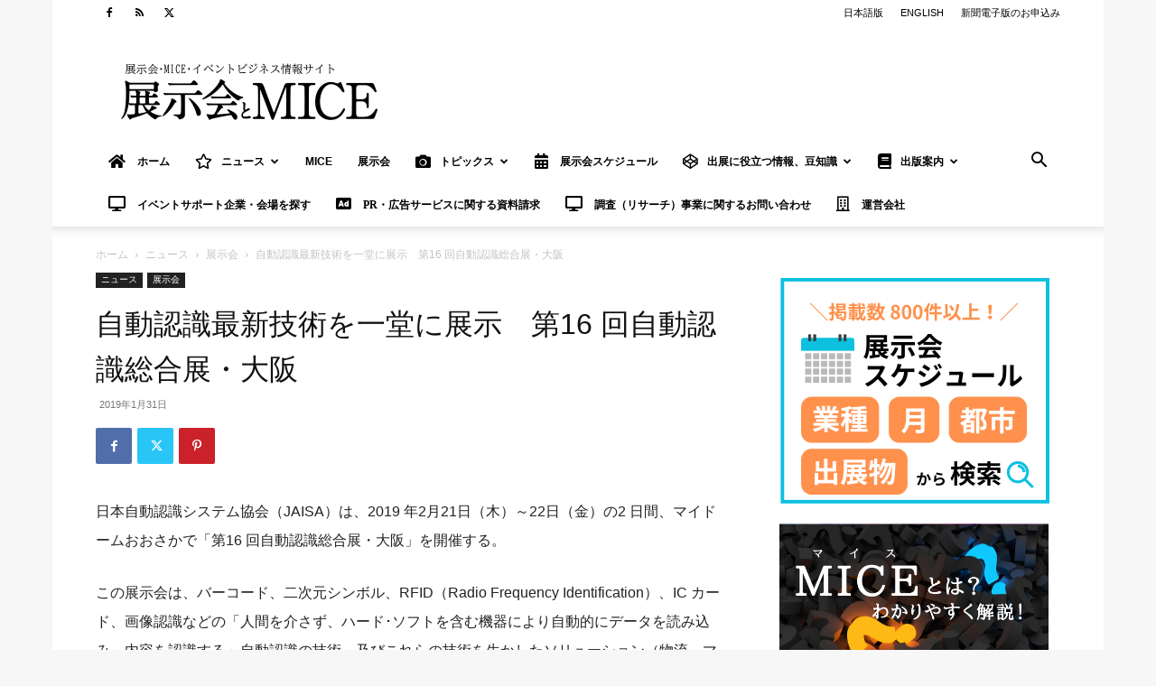

--- FILE ---
content_type: text/html; charset=UTF-8
request_url: https://www.eventbiz.net/?p=60724
body_size: 45878
content:
<!doctype html >
<!--[if IE 8]>    <html class="ie8" lang="en"> <![endif]-->
<!--[if IE 9]>    <html class="ie9" lang="en"> <![endif]-->
<!--[if gt IE 8]><!--> <html lang="ja"> <!--<![endif]-->
<head>
    <title>⾃動認識最新技術を一堂に展示　第16 回⾃動認識総合展・⼤阪 - 展示会とMICE</title>
    <meta charset="UTF-8" />
    <meta name="viewport" content="width=device-width, initial-scale=1.0">
    <link rel="pingback" href="https://www.eventbiz.net/xmlrpc.php" />
    <meta name='robots' content='index, follow, max-image-preview:large, max-snippet:-1, max-video-preview:-1' />
	<style>img:is([sizes="auto" i], [sizes^="auto," i]) { contain-intrinsic-size: 3000px 1500px }</style>
	<link rel="icon" type="image/png" href="https://www.eventbiz.net/wp-content/uploads/2018/09/パンダ部長トリミングイメージ.jpg"><link rel="apple-touch-icon" sizes="76x76" href="https://www.eventbiz.net/wp-content/uploads/2018/09/パンダ部長トリミングイメージ.jpg"/>
	<!-- This site is optimized with the Yoast SEO plugin v26.3 - https://yoast.com/wordpress/plugins/seo/ -->
	<link rel="canonical" href="https://www.eventbiz.net/?p=60724" />
	<meta property="og:locale" content="ja_JP" />
	<meta property="og:type" content="article" />
	<meta property="og:title" content="⾃動認識最新技術を一堂に展示　第16 回⾃動認識総合展・⼤阪 - 展示会とMICE" />
	<meta property="og:description" content="⽇本⾃動認識システム協会（JAISA）は、2019 年2⽉21⽇（⽊）～22⽇（⾦）の2 ⽇間、マイドームおおさかで「第16 回⾃動認識総合展・⼤阪」を開催する。 この展⽰会は、バーコード、⼆次元シンボル、RFID（Ra [&hellip;]" />
	<meta property="og:url" content="https://www.eventbiz.net/?p=60724" />
	<meta property="og:site_name" content="展示会とMICE" />
	<meta property="article:published_time" content="2019-01-31T01:44:07+00:00" />
	<meta property="og:image" content="https://www.eventbiz.net/wp-content/uploads/2019/01/4.jpg" />
	<meta property="og:image:width" content="1000" />
	<meta property="og:image:height" content="750" />
	<meta property="og:image:type" content="image/jpeg" />
	<meta name="author" content="展示会とMICE編集部" />
	<meta name="twitter:card" content="summary_large_image" />
	<meta name="twitter:label1" content="執筆者" />
	<meta name="twitter:data1" content="展示会とMICE編集部" />
	<script type="application/ld+json" class="yoast-schema-graph">{"@context":"https://schema.org","@graph":[{"@type":"WebPage","@id":"https://www.eventbiz.net/?p=60724","url":"https://www.eventbiz.net/?p=60724","name":"⾃動認識最新技術を一堂に展示　第16 回⾃動認識総合展・⼤阪 - 展示会とMICE","isPartOf":{"@id":"https://www.eventbiz.net/#website"},"primaryImageOfPage":{"@id":"https://www.eventbiz.net/?p=60724#primaryimage"},"image":{"@id":"https://www.eventbiz.net/?p=60724#primaryimage"},"thumbnailUrl":"https://www.eventbiz.net/wp-content/uploads/2019/01/4.jpg","datePublished":"2019-01-31T01:44:07+00:00","author":{"@id":"https://www.eventbiz.net/#/schema/person/6f34aa91935198030df218e3035c2b3f"},"breadcrumb":{"@id":"https://www.eventbiz.net/?p=60724#breadcrumb"},"inLanguage":"ja","potentialAction":[{"@type":"ReadAction","target":["https://www.eventbiz.net/?p=60724"]}]},{"@type":"ImageObject","inLanguage":"ja","@id":"https://www.eventbiz.net/?p=60724#primaryimage","url":"https://www.eventbiz.net/wp-content/uploads/2019/01/4.jpg","contentUrl":"https://www.eventbiz.net/wp-content/uploads/2019/01/4.jpg","width":1000,"height":750},{"@type":"BreadcrumbList","@id":"https://www.eventbiz.net/?p=60724#breadcrumb","itemListElement":[{"@type":"ListItem","position":1,"name":"ホーム","item":"https://www.eventbiz.net/"},{"@type":"ListItem","position":2,"name":"⾃動認識最新技術を一堂に展示　第16 回⾃動認識総合展・⼤阪"}]},{"@type":"WebSite","@id":"https://www.eventbiz.net/#website","url":"https://www.eventbiz.net/","name":"展示会とMICE","description":"イベントビジネス情報サイト","potentialAction":[{"@type":"SearchAction","target":{"@type":"EntryPoint","urlTemplate":"https://www.eventbiz.net/?s={search_term_string}"},"query-input":{"@type":"PropertyValueSpecification","valueRequired":true,"valueName":"search_term_string"}}],"inLanguage":"ja"},{"@type":"Person","@id":"https://www.eventbiz.net/#/schema/person/6f34aa91935198030df218e3035c2b3f","name":"展示会とMICE編集部","image":{"@type":"ImageObject","inLanguage":"ja","@id":"https://www.eventbiz.net/#/schema/person/image/","url":"https://secure.gravatar.com/avatar/da05b31196368038b4f19b2ffaecb459578fcd15b8742c9c79025bd110d86c67?s=96&d=mm&r=g","contentUrl":"https://secure.gravatar.com/avatar/da05b31196368038b4f19b2ffaecb459578fcd15b8742c9c79025bd110d86c67?s=96&d=mm&r=g","caption":"展示会とMICE編集部"}}]}</script>
	<!-- / Yoast SEO plugin. -->


<link rel='dns-prefetch' href='//use.fontawesome.com' />
<link rel='dns-prefetch' href='//www.googletagmanager.com' />
<link rel='dns-prefetch' href='//pagead2.googlesyndication.com' />
<link rel="alternate" type="application/rss+xml" title="展示会とMICE &raquo; フィード" href="https://www.eventbiz.net/?feed=rss2" />
<link rel="alternate" type="application/rss+xml" title="展示会とMICE &raquo; コメントフィード" href="https://www.eventbiz.net/?feed=comments-rss2" />
<script type="text/javascript" id="wpp-js" src="https://www.eventbiz.net/wp-content/plugins/wordpress-popular-posts/assets/js/wpp.min.js?ver=7.3.6" data-sampling="0" data-sampling-rate="100" data-api-url="https://www.eventbiz.net/index.php?rest_route=/wordpress-popular-posts" data-post-id="60724" data-token="79cc7d6f1f" data-lang="0" data-debug="0"></script>
<link rel="alternate" type="application/rss+xml" title="展示会とMICE &raquo; ⾃動認識最新技術を一堂に展示　第16 回⾃動認識総合展・⼤阪 のコメントのフィード" href="https://www.eventbiz.net/?feed=rss2&#038;p=60724" />
<script type="text/javascript">
/* <![CDATA[ */
window._wpemojiSettings = {"baseUrl":"https:\/\/s.w.org\/images\/core\/emoji\/16.0.1\/72x72\/","ext":".png","svgUrl":"https:\/\/s.w.org\/images\/core\/emoji\/16.0.1\/svg\/","svgExt":".svg","source":{"concatemoji":"https:\/\/www.eventbiz.net\/wp-includes\/js\/wp-emoji-release.min.js?ver=70247ec4404f096c566663037c8851f0"}};
/*! This file is auto-generated */
!function(s,n){var o,i,e;function c(e){try{var t={supportTests:e,timestamp:(new Date).valueOf()};sessionStorage.setItem(o,JSON.stringify(t))}catch(e){}}function p(e,t,n){e.clearRect(0,0,e.canvas.width,e.canvas.height),e.fillText(t,0,0);var t=new Uint32Array(e.getImageData(0,0,e.canvas.width,e.canvas.height).data),a=(e.clearRect(0,0,e.canvas.width,e.canvas.height),e.fillText(n,0,0),new Uint32Array(e.getImageData(0,0,e.canvas.width,e.canvas.height).data));return t.every(function(e,t){return e===a[t]})}function u(e,t){e.clearRect(0,0,e.canvas.width,e.canvas.height),e.fillText(t,0,0);for(var n=e.getImageData(16,16,1,1),a=0;a<n.data.length;a++)if(0!==n.data[a])return!1;return!0}function f(e,t,n,a){switch(t){case"flag":return n(e,"\ud83c\udff3\ufe0f\u200d\u26a7\ufe0f","\ud83c\udff3\ufe0f\u200b\u26a7\ufe0f")?!1:!n(e,"\ud83c\udde8\ud83c\uddf6","\ud83c\udde8\u200b\ud83c\uddf6")&&!n(e,"\ud83c\udff4\udb40\udc67\udb40\udc62\udb40\udc65\udb40\udc6e\udb40\udc67\udb40\udc7f","\ud83c\udff4\u200b\udb40\udc67\u200b\udb40\udc62\u200b\udb40\udc65\u200b\udb40\udc6e\u200b\udb40\udc67\u200b\udb40\udc7f");case"emoji":return!a(e,"\ud83e\udedf")}return!1}function g(e,t,n,a){var r="undefined"!=typeof WorkerGlobalScope&&self instanceof WorkerGlobalScope?new OffscreenCanvas(300,150):s.createElement("canvas"),o=r.getContext("2d",{willReadFrequently:!0}),i=(o.textBaseline="top",o.font="600 32px Arial",{});return e.forEach(function(e){i[e]=t(o,e,n,a)}),i}function t(e){var t=s.createElement("script");t.src=e,t.defer=!0,s.head.appendChild(t)}"undefined"!=typeof Promise&&(o="wpEmojiSettingsSupports",i=["flag","emoji"],n.supports={everything:!0,everythingExceptFlag:!0},e=new Promise(function(e){s.addEventListener("DOMContentLoaded",e,{once:!0})}),new Promise(function(t){var n=function(){try{var e=JSON.parse(sessionStorage.getItem(o));if("object"==typeof e&&"number"==typeof e.timestamp&&(new Date).valueOf()<e.timestamp+604800&&"object"==typeof e.supportTests)return e.supportTests}catch(e){}return null}();if(!n){if("undefined"!=typeof Worker&&"undefined"!=typeof OffscreenCanvas&&"undefined"!=typeof URL&&URL.createObjectURL&&"undefined"!=typeof Blob)try{var e="postMessage("+g.toString()+"("+[JSON.stringify(i),f.toString(),p.toString(),u.toString()].join(",")+"));",a=new Blob([e],{type:"text/javascript"}),r=new Worker(URL.createObjectURL(a),{name:"wpTestEmojiSupports"});return void(r.onmessage=function(e){c(n=e.data),r.terminate(),t(n)})}catch(e){}c(n=g(i,f,p,u))}t(n)}).then(function(e){for(var t in e)n.supports[t]=e[t],n.supports.everything=n.supports.everything&&n.supports[t],"flag"!==t&&(n.supports.everythingExceptFlag=n.supports.everythingExceptFlag&&n.supports[t]);n.supports.everythingExceptFlag=n.supports.everythingExceptFlag&&!n.supports.flag,n.DOMReady=!1,n.readyCallback=function(){n.DOMReady=!0}}).then(function(){return e}).then(function(){var e;n.supports.everything||(n.readyCallback(),(e=n.source||{}).concatemoji?t(e.concatemoji):e.wpemoji&&e.twemoji&&(t(e.twemoji),t(e.wpemoji)))}))}((window,document),window._wpemojiSettings);
/* ]]> */
</script>
<style id='wp-emoji-styles-inline-css' type='text/css'>

	img.wp-smiley, img.emoji {
		display: inline !important;
		border: none !important;
		box-shadow: none !important;
		height: 1em !important;
		width: 1em !important;
		margin: 0 0.07em !important;
		vertical-align: -0.1em !important;
		background: none !important;
		padding: 0 !important;
	}
</style>
<link rel='stylesheet' id='wp-block-library-css' href='https://www.eventbiz.net/wp-includes/css/dist/block-library/style.min.css?ver=70247ec4404f096c566663037c8851f0' type='text/css' media='all' />
<style id='classic-theme-styles-inline-css' type='text/css'>
/*! This file is auto-generated */
.wp-block-button__link{color:#fff;background-color:#32373c;border-radius:9999px;box-shadow:none;text-decoration:none;padding:calc(.667em + 2px) calc(1.333em + 2px);font-size:1.125em}.wp-block-file__button{background:#32373c;color:#fff;text-decoration:none}
</style>
<link rel='stylesheet' id='liquid-block-speech-css' href='https://www.eventbiz.net/wp-content/plugins/liquid-speech-balloon/css/block.css?ver=70247ec4404f096c566663037c8851f0' type='text/css' media='all' />
<style id='font-awesome-svg-styles-default-inline-css' type='text/css'>
.svg-inline--fa {
  display: inline-block;
  height: 1em;
  overflow: visible;
  vertical-align: -.125em;
}
</style>
<link rel='stylesheet' id='font-awesome-svg-styles-css' href='https://www.eventbiz.net/wp-content/uploads/font-awesome/v5.15.4/css/svg-with-js.css' type='text/css' media='all' />
<style id='font-awesome-svg-styles-inline-css' type='text/css'>
   .wp-block-font-awesome-icon svg::before,
   .wp-rich-text-font-awesome-icon svg::before {content: unset;}
</style>
<style id='global-styles-inline-css' type='text/css'>
:root{--wp--preset--aspect-ratio--square: 1;--wp--preset--aspect-ratio--4-3: 4/3;--wp--preset--aspect-ratio--3-4: 3/4;--wp--preset--aspect-ratio--3-2: 3/2;--wp--preset--aspect-ratio--2-3: 2/3;--wp--preset--aspect-ratio--16-9: 16/9;--wp--preset--aspect-ratio--9-16: 9/16;--wp--preset--color--black: #000000;--wp--preset--color--cyan-bluish-gray: #abb8c3;--wp--preset--color--white: #ffffff;--wp--preset--color--pale-pink: #f78da7;--wp--preset--color--vivid-red: #cf2e2e;--wp--preset--color--luminous-vivid-orange: #ff6900;--wp--preset--color--luminous-vivid-amber: #fcb900;--wp--preset--color--light-green-cyan: #7bdcb5;--wp--preset--color--vivid-green-cyan: #00d084;--wp--preset--color--pale-cyan-blue: #8ed1fc;--wp--preset--color--vivid-cyan-blue: #0693e3;--wp--preset--color--vivid-purple: #9b51e0;--wp--preset--gradient--vivid-cyan-blue-to-vivid-purple: linear-gradient(135deg,rgba(6,147,227,1) 0%,rgb(155,81,224) 100%);--wp--preset--gradient--light-green-cyan-to-vivid-green-cyan: linear-gradient(135deg,rgb(122,220,180) 0%,rgb(0,208,130) 100%);--wp--preset--gradient--luminous-vivid-amber-to-luminous-vivid-orange: linear-gradient(135deg,rgba(252,185,0,1) 0%,rgba(255,105,0,1) 100%);--wp--preset--gradient--luminous-vivid-orange-to-vivid-red: linear-gradient(135deg,rgba(255,105,0,1) 0%,rgb(207,46,46) 100%);--wp--preset--gradient--very-light-gray-to-cyan-bluish-gray: linear-gradient(135deg,rgb(238,238,238) 0%,rgb(169,184,195) 100%);--wp--preset--gradient--cool-to-warm-spectrum: linear-gradient(135deg,rgb(74,234,220) 0%,rgb(151,120,209) 20%,rgb(207,42,186) 40%,rgb(238,44,130) 60%,rgb(251,105,98) 80%,rgb(254,248,76) 100%);--wp--preset--gradient--blush-light-purple: linear-gradient(135deg,rgb(255,206,236) 0%,rgb(152,150,240) 100%);--wp--preset--gradient--blush-bordeaux: linear-gradient(135deg,rgb(254,205,165) 0%,rgb(254,45,45) 50%,rgb(107,0,62) 100%);--wp--preset--gradient--luminous-dusk: linear-gradient(135deg,rgb(255,203,112) 0%,rgb(199,81,192) 50%,rgb(65,88,208) 100%);--wp--preset--gradient--pale-ocean: linear-gradient(135deg,rgb(255,245,203) 0%,rgb(182,227,212) 50%,rgb(51,167,181) 100%);--wp--preset--gradient--electric-grass: linear-gradient(135deg,rgb(202,248,128) 0%,rgb(113,206,126) 100%);--wp--preset--gradient--midnight: linear-gradient(135deg,rgb(2,3,129) 0%,rgb(40,116,252) 100%);--wp--preset--font-size--small: 11px;--wp--preset--font-size--medium: 20px;--wp--preset--font-size--large: 32px;--wp--preset--font-size--x-large: 42px;--wp--preset--font-size--regular: 15px;--wp--preset--font-size--larger: 50px;--wp--preset--spacing--20: 0.44rem;--wp--preset--spacing--30: 0.67rem;--wp--preset--spacing--40: 1rem;--wp--preset--spacing--50: 1.5rem;--wp--preset--spacing--60: 2.25rem;--wp--preset--spacing--70: 3.38rem;--wp--preset--spacing--80: 5.06rem;--wp--preset--shadow--natural: 6px 6px 9px rgba(0, 0, 0, 0.2);--wp--preset--shadow--deep: 12px 12px 50px rgba(0, 0, 0, 0.4);--wp--preset--shadow--sharp: 6px 6px 0px rgba(0, 0, 0, 0.2);--wp--preset--shadow--outlined: 6px 6px 0px -3px rgba(255, 255, 255, 1), 6px 6px rgba(0, 0, 0, 1);--wp--preset--shadow--crisp: 6px 6px 0px rgba(0, 0, 0, 1);}:where(.is-layout-flex){gap: 0.5em;}:where(.is-layout-grid){gap: 0.5em;}body .is-layout-flex{display: flex;}.is-layout-flex{flex-wrap: wrap;align-items: center;}.is-layout-flex > :is(*, div){margin: 0;}body .is-layout-grid{display: grid;}.is-layout-grid > :is(*, div){margin: 0;}:where(.wp-block-columns.is-layout-flex){gap: 2em;}:where(.wp-block-columns.is-layout-grid){gap: 2em;}:where(.wp-block-post-template.is-layout-flex){gap: 1.25em;}:where(.wp-block-post-template.is-layout-grid){gap: 1.25em;}.has-black-color{color: var(--wp--preset--color--black) !important;}.has-cyan-bluish-gray-color{color: var(--wp--preset--color--cyan-bluish-gray) !important;}.has-white-color{color: var(--wp--preset--color--white) !important;}.has-pale-pink-color{color: var(--wp--preset--color--pale-pink) !important;}.has-vivid-red-color{color: var(--wp--preset--color--vivid-red) !important;}.has-luminous-vivid-orange-color{color: var(--wp--preset--color--luminous-vivid-orange) !important;}.has-luminous-vivid-amber-color{color: var(--wp--preset--color--luminous-vivid-amber) !important;}.has-light-green-cyan-color{color: var(--wp--preset--color--light-green-cyan) !important;}.has-vivid-green-cyan-color{color: var(--wp--preset--color--vivid-green-cyan) !important;}.has-pale-cyan-blue-color{color: var(--wp--preset--color--pale-cyan-blue) !important;}.has-vivid-cyan-blue-color{color: var(--wp--preset--color--vivid-cyan-blue) !important;}.has-vivid-purple-color{color: var(--wp--preset--color--vivid-purple) !important;}.has-black-background-color{background-color: var(--wp--preset--color--black) !important;}.has-cyan-bluish-gray-background-color{background-color: var(--wp--preset--color--cyan-bluish-gray) !important;}.has-white-background-color{background-color: var(--wp--preset--color--white) !important;}.has-pale-pink-background-color{background-color: var(--wp--preset--color--pale-pink) !important;}.has-vivid-red-background-color{background-color: var(--wp--preset--color--vivid-red) !important;}.has-luminous-vivid-orange-background-color{background-color: var(--wp--preset--color--luminous-vivid-orange) !important;}.has-luminous-vivid-amber-background-color{background-color: var(--wp--preset--color--luminous-vivid-amber) !important;}.has-light-green-cyan-background-color{background-color: var(--wp--preset--color--light-green-cyan) !important;}.has-vivid-green-cyan-background-color{background-color: var(--wp--preset--color--vivid-green-cyan) !important;}.has-pale-cyan-blue-background-color{background-color: var(--wp--preset--color--pale-cyan-blue) !important;}.has-vivid-cyan-blue-background-color{background-color: var(--wp--preset--color--vivid-cyan-blue) !important;}.has-vivid-purple-background-color{background-color: var(--wp--preset--color--vivid-purple) !important;}.has-black-border-color{border-color: var(--wp--preset--color--black) !important;}.has-cyan-bluish-gray-border-color{border-color: var(--wp--preset--color--cyan-bluish-gray) !important;}.has-white-border-color{border-color: var(--wp--preset--color--white) !important;}.has-pale-pink-border-color{border-color: var(--wp--preset--color--pale-pink) !important;}.has-vivid-red-border-color{border-color: var(--wp--preset--color--vivid-red) !important;}.has-luminous-vivid-orange-border-color{border-color: var(--wp--preset--color--luminous-vivid-orange) !important;}.has-luminous-vivid-amber-border-color{border-color: var(--wp--preset--color--luminous-vivid-amber) !important;}.has-light-green-cyan-border-color{border-color: var(--wp--preset--color--light-green-cyan) !important;}.has-vivid-green-cyan-border-color{border-color: var(--wp--preset--color--vivid-green-cyan) !important;}.has-pale-cyan-blue-border-color{border-color: var(--wp--preset--color--pale-cyan-blue) !important;}.has-vivid-cyan-blue-border-color{border-color: var(--wp--preset--color--vivid-cyan-blue) !important;}.has-vivid-purple-border-color{border-color: var(--wp--preset--color--vivid-purple) !important;}.has-vivid-cyan-blue-to-vivid-purple-gradient-background{background: var(--wp--preset--gradient--vivid-cyan-blue-to-vivid-purple) !important;}.has-light-green-cyan-to-vivid-green-cyan-gradient-background{background: var(--wp--preset--gradient--light-green-cyan-to-vivid-green-cyan) !important;}.has-luminous-vivid-amber-to-luminous-vivid-orange-gradient-background{background: var(--wp--preset--gradient--luminous-vivid-amber-to-luminous-vivid-orange) !important;}.has-luminous-vivid-orange-to-vivid-red-gradient-background{background: var(--wp--preset--gradient--luminous-vivid-orange-to-vivid-red) !important;}.has-very-light-gray-to-cyan-bluish-gray-gradient-background{background: var(--wp--preset--gradient--very-light-gray-to-cyan-bluish-gray) !important;}.has-cool-to-warm-spectrum-gradient-background{background: var(--wp--preset--gradient--cool-to-warm-spectrum) !important;}.has-blush-light-purple-gradient-background{background: var(--wp--preset--gradient--blush-light-purple) !important;}.has-blush-bordeaux-gradient-background{background: var(--wp--preset--gradient--blush-bordeaux) !important;}.has-luminous-dusk-gradient-background{background: var(--wp--preset--gradient--luminous-dusk) !important;}.has-pale-ocean-gradient-background{background: var(--wp--preset--gradient--pale-ocean) !important;}.has-electric-grass-gradient-background{background: var(--wp--preset--gradient--electric-grass) !important;}.has-midnight-gradient-background{background: var(--wp--preset--gradient--midnight) !important;}.has-small-font-size{font-size: var(--wp--preset--font-size--small) !important;}.has-medium-font-size{font-size: var(--wp--preset--font-size--medium) !important;}.has-large-font-size{font-size: var(--wp--preset--font-size--large) !important;}.has-x-large-font-size{font-size: var(--wp--preset--font-size--x-large) !important;}
:where(.wp-block-post-template.is-layout-flex){gap: 1.25em;}:where(.wp-block-post-template.is-layout-grid){gap: 1.25em;}
:where(.wp-block-columns.is-layout-flex){gap: 2em;}:where(.wp-block-columns.is-layout-grid){gap: 2em;}
:root :where(.wp-block-pullquote){font-size: 1.5em;line-height: 1.6;}
</style>
<link rel='stylesheet' id='contact-form-7-css' href='https://www.eventbiz.net/wp-content/plugins/contact-form-7/includes/css/styles.css?ver=6.1.3' type='text/css' media='all' />
<link rel='stylesheet' id='wpdm-fonticon-css' href='https://www.eventbiz.net/wp-content/plugins/download-manager/assets/wpdm-iconfont/css/wpdm-icons.css?ver=70247ec4404f096c566663037c8851f0' type='text/css' media='all' />
<link rel='stylesheet' id='wpdm-front-css' href='https://www.eventbiz.net/wp-content/plugins/download-manager/assets/css/front.min.css?ver=70247ec4404f096c566663037c8851f0' type='text/css' media='all' />
<link rel='stylesheet' id='font-awesome-four-css' href='https://www.eventbiz.net/wp-content/plugins/font-awesome-4-menus/css/font-awesome.min.css?ver=4.7.0' type='text/css' media='all' />
<link rel='stylesheet' id='toc-screen-css' href='https://www.eventbiz.net/wp-content/plugins/table-of-contents-plus/screen.min.css?ver=2411.1' type='text/css' media='all' />
<style id='toc-screen-inline-css' type='text/css'>
div#toc_container {width: 100%;}div#toc_container ul li {font-size: 20px;}
</style>
<link rel='stylesheet' id='search-filter-plugin-styles-css' href='https://www.eventbiz.net/wp-content/plugins/search-filter-pro/public/assets/css/search-filter.min.css?ver=2.5.21' type='text/css' media='all' />
<link rel='stylesheet' id='wordpress-popular-posts-css-css' href='https://www.eventbiz.net/wp-content/plugins/wordpress-popular-posts/assets/css/wpp.css?ver=7.3.6' type='text/css' media='all' />
<link rel='stylesheet' id='wc-shortcodes-style-css' href='https://www.eventbiz.net/wp-content/plugins/wc-shortcodes/public/assets/css/style.css?ver=3.46' type='text/css' media='all' />
<link rel='stylesheet' id='td-plugin-multi-purpose-css' href='https://www.eventbiz.net/wp-content/plugins/td-composer/td-multi-purpose/style.css?ver=7cd248d7ca13c255207c3f8b916c3f00' type='text/css' media='all' />
<link rel='stylesheet' id='font-awesome-official-css' href='https://use.fontawesome.com/releases/v5.15.4/css/all.css' type='text/css' media='all' integrity="sha384-DyZ88mC6Up2uqS4h/KRgHuoeGwBcD4Ng9SiP4dIRy0EXTlnuz47vAwmeGwVChigm" crossorigin="anonymous" />
<link rel='stylesheet' id='td-theme-css' href='https://www.eventbiz.net/wp-content/themes/Newspaper/style.css?ver=12.7.3' type='text/css' media='all' />
<style id='td-theme-inline-css' type='text/css'>@media (max-width:767px){.td-header-desktop-wrap{display:none}}@media (min-width:767px){.td-header-mobile-wrap{display:none}}</style>
<link rel='stylesheet' id='td-legacy-framework-front-style-css' href='https://www.eventbiz.net/wp-content/plugins/td-composer/legacy/Newspaper/assets/css/td_legacy_main.css?ver=7cd248d7ca13c255207c3f8b916c3f00' type='text/css' media='all' />
<link rel='stylesheet' id='td-standard-pack-framework-front-style-css' href='https://www.eventbiz.net/wp-content/plugins/td-standard-pack/Newspaper/assets/css/td_standard_pack_main.css?ver=c12e6da63ed2f212e87e44e5e9b9a302' type='text/css' media='all' />
<link rel='stylesheet' id='tdb_style_cloud_templates_front-css' href='https://www.eventbiz.net/wp-content/plugins/td-cloud-library/assets/css/tdb_main.css?ver=6127d3b6131f900b2e62bb855b13dc3b' type='text/css' media='all' />
<link rel='stylesheet' id='wordpresscanvas-font-awesome-css' href='https://www.eventbiz.net/wp-content/plugins/wc-shortcodes/public/assets/css/font-awesome.min.css?ver=4.7.0' type='text/css' media='all' />
<link rel='stylesheet' id='font-awesome-official-v4shim-css' href='https://use.fontawesome.com/releases/v5.15.4/css/v4-shims.css' type='text/css' media='all' integrity="sha384-Vq76wejb3QJM4nDatBa5rUOve+9gkegsjCebvV/9fvXlGWo4HCMR4cJZjjcF6Viv" crossorigin="anonymous" />
<style id='font-awesome-official-v4shim-inline-css' type='text/css'>
@font-face {
font-family: "FontAwesome";
font-display: block;
src: url("https://use.fontawesome.com/releases/v5.15.4/webfonts/fa-brands-400.eot"),
		url("https://use.fontawesome.com/releases/v5.15.4/webfonts/fa-brands-400.eot?#iefix") format("embedded-opentype"),
		url("https://use.fontawesome.com/releases/v5.15.4/webfonts/fa-brands-400.woff2") format("woff2"),
		url("https://use.fontawesome.com/releases/v5.15.4/webfonts/fa-brands-400.woff") format("woff"),
		url("https://use.fontawesome.com/releases/v5.15.4/webfonts/fa-brands-400.ttf") format("truetype"),
		url("https://use.fontawesome.com/releases/v5.15.4/webfonts/fa-brands-400.svg#fontawesome") format("svg");
}

@font-face {
font-family: "FontAwesome";
font-display: block;
src: url("https://use.fontawesome.com/releases/v5.15.4/webfonts/fa-solid-900.eot"),
		url("https://use.fontawesome.com/releases/v5.15.4/webfonts/fa-solid-900.eot?#iefix") format("embedded-opentype"),
		url("https://use.fontawesome.com/releases/v5.15.4/webfonts/fa-solid-900.woff2") format("woff2"),
		url("https://use.fontawesome.com/releases/v5.15.4/webfonts/fa-solid-900.woff") format("woff"),
		url("https://use.fontawesome.com/releases/v5.15.4/webfonts/fa-solid-900.ttf") format("truetype"),
		url("https://use.fontawesome.com/releases/v5.15.4/webfonts/fa-solid-900.svg#fontawesome") format("svg");
}

@font-face {
font-family: "FontAwesome";
font-display: block;
src: url("https://use.fontawesome.com/releases/v5.15.4/webfonts/fa-regular-400.eot"),
		url("https://use.fontawesome.com/releases/v5.15.4/webfonts/fa-regular-400.eot?#iefix") format("embedded-opentype"),
		url("https://use.fontawesome.com/releases/v5.15.4/webfonts/fa-regular-400.woff2") format("woff2"),
		url("https://use.fontawesome.com/releases/v5.15.4/webfonts/fa-regular-400.woff") format("woff"),
		url("https://use.fontawesome.com/releases/v5.15.4/webfonts/fa-regular-400.ttf") format("truetype"),
		url("https://use.fontawesome.com/releases/v5.15.4/webfonts/fa-regular-400.svg#fontawesome") format("svg");
unicode-range: U+F004-F005,U+F007,U+F017,U+F022,U+F024,U+F02E,U+F03E,U+F044,U+F057-F059,U+F06E,U+F070,U+F075,U+F07B-F07C,U+F080,U+F086,U+F089,U+F094,U+F09D,U+F0A0,U+F0A4-F0A7,U+F0C5,U+F0C7-F0C8,U+F0E0,U+F0EB,U+F0F3,U+F0F8,U+F0FE,U+F111,U+F118-F11A,U+F11C,U+F133,U+F144,U+F146,U+F14A,U+F14D-F14E,U+F150-F152,U+F15B-F15C,U+F164-F165,U+F185-F186,U+F191-F192,U+F1AD,U+F1C1-F1C9,U+F1CD,U+F1D8,U+F1E3,U+F1EA,U+F1F6,U+F1F9,U+F20A,U+F247-F249,U+F24D,U+F254-F25B,U+F25D,U+F267,U+F271-F274,U+F279,U+F28B,U+F28D,U+F2B5-F2B6,U+F2B9,U+F2BB,U+F2BD,U+F2C1-F2C2,U+F2D0,U+F2D2,U+F2DC,U+F2ED,U+F328,U+F358-F35B,U+F3A5,U+F3D1,U+F410,U+F4AD;
}
</style>
<script type="text/javascript" src="https://www.eventbiz.net/wp-includes/js/jquery/jquery.min.js?ver=3.7.1" id="jquery-core-js"></script>
<script type="text/javascript" src="https://www.eventbiz.net/wp-includes/js/jquery/jquery-migrate.min.js?ver=3.4.1" id="jquery-migrate-js"></script>
<script type="text/javascript" src="https://www.eventbiz.net/wp-content/plugins/download-manager/assets/js/wpdm.min.js?ver=70247ec4404f096c566663037c8851f0" id="wpdm-frontend-js-js"></script>
<script type="text/javascript" id="wpdm-frontjs-js-extra">
/* <![CDATA[ */
var wpdm_url = {"home":"https:\/\/www.eventbiz.net\/","site":"https:\/\/www.eventbiz.net\/","ajax":"https:\/\/www.eventbiz.net\/wp-admin\/admin-ajax.php"};
var wpdm_js = {"spinner":"<i class=\"wpdm-icon wpdm-sun wpdm-spin\"><\/i>","client_id":"777203df442c5683acbb49e0bcc37578"};
var wpdm_strings = {"pass_var":"\u30d1\u30b9\u30ef\u30fc\u30c9\u78ba\u8a8d\u5b8c\u4e86 !","pass_var_q":"\u30c0\u30a6\u30f3\u30ed\u30fc\u30c9\u3092\u958b\u59cb\u3059\u308b\u306b\u306f\u3001\u6b21\u306e\u30dc\u30bf\u30f3\u3092\u30af\u30ea\u30c3\u30af\u3057\u3066\u304f\u3060\u3055\u3044\u3002","start_dl":"\u30c0\u30a6\u30f3\u30ed\u30fc\u30c9\u958b\u59cb"};
/* ]]> */
</script>
<script type="text/javascript" src="https://www.eventbiz.net/wp-content/plugins/download-manager/assets/js/front.min.js?ver=3.3.32" id="wpdm-frontjs-js"></script>
<script type="text/javascript" id="search-filter-plugin-build-js-extra">
/* <![CDATA[ */
var SF_LDATA = {"ajax_url":"https:\/\/www.eventbiz.net\/wp-admin\/admin-ajax.php","home_url":"https:\/\/www.eventbiz.net\/","extensions":[]};
/* ]]> */
</script>
<script type="text/javascript" src="https://www.eventbiz.net/wp-content/plugins/search-filter-pro/public/assets/js/search-filter-build.min.js?ver=2.5.21" id="search-filter-plugin-build-js"></script>
<script type="text/javascript" src="https://www.eventbiz.net/wp-content/plugins/search-filter-pro/public/assets/js/chosen.jquery.min.js?ver=2.5.21" id="search-filter-plugin-chosen-js"></script>
<link rel="https://api.w.org/" href="https://www.eventbiz.net/index.php?rest_route=/" /><link rel="alternate" title="JSON" type="application/json" href="https://www.eventbiz.net/index.php?rest_route=/wp/v2/posts/60724" /><link rel="EditURI" type="application/rsd+xml" title="RSD" href="https://www.eventbiz.net/xmlrpc.php?rsd" />

<link rel='shortlink' href='https://www.eventbiz.net/?p=60724' />
<link rel="alternate" title="oEmbed (JSON)" type="application/json+oembed" href="https://www.eventbiz.net/index.php?rest_route=%2Foembed%2F1.0%2Fembed&#038;url=https%3A%2F%2Fwww.eventbiz.net%2F%3Fp%3D60724" />
<link rel="alternate" title="oEmbed (XML)" type="text/xml+oembed" href="https://www.eventbiz.net/index.php?rest_route=%2Foembed%2F1.0%2Fembed&#038;url=https%3A%2F%2Fwww.eventbiz.net%2F%3Fp%3D60724&#038;format=xml" />

<!-- Twitter Cards Meta - V 2.5.4 -->
<meta name="twitter:card" content="summary" />
<meta name="twitter:site" content="@Twitter" />
<meta name="twitter:creator" content="@Twitter" />
<meta name="twitter:url" content="https://www.eventbiz.net/?p=60724" />
<meta name="twitter:title" content="⾃動認識最新技術を一堂に展示　第16 回⾃動認識総合展・⼤阪" />
<meta name="twitter:description" content="⽇本⾃動認識システム協会（JAISA）は、2019 年2⽉21⽇（⽊）～22⽇（⾦）の2 ⽇間、マイドームおおさかで「第16 回⾃動認識総合展・⼤阪」を開催する。 この展⽰会は、バーコード、⼆次元シンボル、RFID（Ra [&hellip;]" />
<meta name="twitter:image" content="https://www.eventbiz.net/wp-content/uploads/2019/01/4.jpg" />
<!-- Twitter Cards Meta By WPDeveloper.net -->

<meta name="generator" content="Site Kit by Google 1.165.0" /><style type="text/css">.liquid-speech-balloon-00 .liquid-speech-balloon-avatar { background-image: url("https://www.eventbiz.net/wp-content/uploads/2021/02/751a61a62b286f4c0b5a7d85bf13a7a3.png"); } .liquid-speech-balloon-01 .liquid-speech-balloon-avatar { background-image: url("https://www.eventbiz.net/wp-content/uploads/2021/02/631eb229b29544b476e18bbe4b75c449.png"); } .liquid-speech-balloon-02 .liquid-speech-balloon-avatar { background-image: url("https://www.eventbiz.net/wp-content/uploads/2021/02/6fba2531831f3bc4b2a93b7b5dfb424e.png"); } .liquid-speech-balloon-03 .liquid-speech-balloon-avatar { background-image: url("https://www.eventbiz.net/wp-content/uploads/2021/02/82bc0b5e68d4bb7bcc7b0dd9a02dcc83.png"); } .liquid-speech-balloon-04 .liquid-speech-balloon-avatar { background-image: url("https://www.eventbiz.net/wp-content/uploads/2021/02/d445568bdd848f2bb7cb045cb425f882.png"); } .liquid-speech-balloon-05 .liquid-speech-balloon-avatar { background-image: url("https://www.eventbiz.net/wp-content/uploads/2021/02/6cf638fce85f074500d689a8fd0a58df.png"); } .liquid-speech-balloon-06 .liquid-speech-balloon-avatar { background-image: url("https://www.eventbiz.net/wp-content/uploads/2021/07/1.png"); } .liquid-speech-balloon-01 .liquid-speech-balloon-avatar::after { content: "菊地"; } .liquid-speech-balloon-02 .liquid-speech-balloon-avatar::after { content: "永田"; } .liquid-speech-balloon-03 .liquid-speech-balloon-avatar::after { content: "小山"; } .liquid-speech-balloon-04 .liquid-speech-balloon-avatar::after { content: "鈴木"; } .liquid-speech-balloon-05 .liquid-speech-balloon-avatar::after { content: "八谷"; } .liquid-speech-balloon-06 .liquid-speech-balloon-avatar::after { content: "サラリーマン"; } </style>
            <style id="wpp-loading-animation-styles">@-webkit-keyframes bgslide{from{background-position-x:0}to{background-position-x:-200%}}@keyframes bgslide{from{background-position-x:0}to{background-position-x:-200%}}.wpp-widget-block-placeholder,.wpp-shortcode-placeholder{margin:0 auto;width:60px;height:3px;background:#dd3737;background:linear-gradient(90deg,#dd3737 0%,#571313 10%,#dd3737 100%);background-size:200% auto;border-radius:3px;-webkit-animation:bgslide 1s infinite linear;animation:bgslide 1s infinite linear}</style>
                <script>
        window.tdb_global_vars = {"wpRestUrl":"https:\/\/www.eventbiz.net\/index.php?rest_route=\/","permalinkStructure":""};
        window.tdb_p_autoload_vars = {"isAjax":false,"isAdminBarShowing":false,"autoloadStatus":"off","origPostEditUrl":null};
    </script>
    
    <style id="tdb-global-colors">:root{--accent-color-1:#e52e2e;--accent-color-2:#FF4A4A;--base-color-1:#131F49;--light-color-1:#EDEDED;--light-border:#EDEDED;--base-gray:#717176;--light-gray:#F1F4F7;--light-red:#FCF7F5;--dark-border:#b1b4bc;--blck-custom-color-1:#052c54;--blck-custom-color-2:#f83aff;--blck-custom-color-3:#7c89a0;--blck-custom-color-4:#5325ea}</style>

    
	            <style id="tdb-global-fonts">
                
:root{--global-font-1:Poppins;--global-font-2:Roboto Condensed;--global-font-3:PT Serif;}
            </style>
            
<!-- Site Kit が追加した Google AdSense メタタグ -->
<meta name="google-adsense-platform-account" content="ca-host-pub-2644536267352236">
<meta name="google-adsense-platform-domain" content="sitekit.withgoogle.com">
<!-- Site Kit が追加した End Google AdSense メタタグ -->

<!-- Google AdSense スニペット (Site Kit が追加) -->
<script type="text/javascript" async="async" src="https://pagead2.googlesyndication.com/pagead/js/adsbygoogle.js?client=ca-pub-2209840947391522&amp;host=ca-host-pub-2644536267352236" crossorigin="anonymous"></script>

<!-- (ここまで) Google AdSense スニペット (Site Kit が追加) -->
<!-- Google Tag Manager -->
<script>(function(w,d,s,l,i){w[l]=w[l]||[];w[l].push({'gtm.start':
new Date().getTime(),event:'gtm.js'});var f=d.getElementsByTagName(s)[0],
j=d.createElement(s),dl=l!='dataLayer'?'&l='+l:'';j.async=true;j.src=
'https://www.googletagmanager.com/gtm.js?id='+i+dl;f.parentNode.insertBefore(j,f);
})(window,document,'script','dataLayer','GTM-TSS7LNJ');</script>
<!-- End Google Tag Manager -->
<!-- JS generated by theme -->

<script type="text/javascript" id="td-generated-header-js">
    
    

	    var tdBlocksArray = []; //here we store all the items for the current page

	    // td_block class - each ajax block uses a object of this class for requests
	    function tdBlock() {
		    this.id = '';
		    this.block_type = 1; //block type id (1-234 etc)
		    this.atts = '';
		    this.td_column_number = '';
		    this.td_current_page = 1; //
		    this.post_count = 0; //from wp
		    this.found_posts = 0; //from wp
		    this.max_num_pages = 0; //from wp
		    this.td_filter_value = ''; //current live filter value
		    this.is_ajax_running = false;
		    this.td_user_action = ''; // load more or infinite loader (used by the animation)
		    this.header_color = '';
		    this.ajax_pagination_infinite_stop = ''; //show load more at page x
	    }

        // td_js_generator - mini detector
        ( function () {
            var htmlTag = document.getElementsByTagName("html")[0];

	        if ( navigator.userAgent.indexOf("MSIE 10.0") > -1 ) {
                htmlTag.className += ' ie10';
            }

            if ( !!navigator.userAgent.match(/Trident.*rv\:11\./) ) {
                htmlTag.className += ' ie11';
            }

	        if ( navigator.userAgent.indexOf("Edge") > -1 ) {
                htmlTag.className += ' ieEdge';
            }

            if ( /(iPad|iPhone|iPod)/g.test(navigator.userAgent) ) {
                htmlTag.className += ' td-md-is-ios';
            }

            var user_agent = navigator.userAgent.toLowerCase();
            if ( user_agent.indexOf("android") > -1 ) {
                htmlTag.className += ' td-md-is-android';
            }

            if ( -1 !== navigator.userAgent.indexOf('Mac OS X')  ) {
                htmlTag.className += ' td-md-is-os-x';
            }

            if ( /chrom(e|ium)/.test(navigator.userAgent.toLowerCase()) ) {
               htmlTag.className += ' td-md-is-chrome';
            }

            if ( -1 !== navigator.userAgent.indexOf('Firefox') ) {
                htmlTag.className += ' td-md-is-firefox';
            }

            if ( -1 !== navigator.userAgent.indexOf('Safari') && -1 === navigator.userAgent.indexOf('Chrome') ) {
                htmlTag.className += ' td-md-is-safari';
            }

            if( -1 !== navigator.userAgent.indexOf('IEMobile') ){
                htmlTag.className += ' td-md-is-iemobile';
            }

        })();

        var tdLocalCache = {};

        ( function () {
            "use strict";

            tdLocalCache = {
                data: {},
                remove: function (resource_id) {
                    delete tdLocalCache.data[resource_id];
                },
                exist: function (resource_id) {
                    return tdLocalCache.data.hasOwnProperty(resource_id) && tdLocalCache.data[resource_id] !== null;
                },
                get: function (resource_id) {
                    return tdLocalCache.data[resource_id];
                },
                set: function (resource_id, cachedData) {
                    tdLocalCache.remove(resource_id);
                    tdLocalCache.data[resource_id] = cachedData;
                }
            };
        })();

    
    
var td_viewport_interval_list=[{"limitBottom":767,"sidebarWidth":228},{"limitBottom":1018,"sidebarWidth":300},{"limitBottom":1140,"sidebarWidth":324}];
var td_animation_stack_effect="type0";
var tds_animation_stack=true;
var td_animation_stack_specific_selectors=".entry-thumb, img, .td-lazy-img";
var td_animation_stack_general_selectors=".td-animation-stack img, .td-animation-stack .entry-thumb, .post img, .td-animation-stack .td-lazy-img";
var tdc_is_installed="yes";
var tdc_domain_active=false;
var td_ajax_url="https:\/\/www.eventbiz.net\/wp-admin\/admin-ajax.php?td_theme_name=Newspaper&v=12.7.3";
var td_get_template_directory_uri="https:\/\/www.eventbiz.net\/wp-content\/plugins\/td-composer\/legacy\/common";
var tds_snap_menu="snap";
var tds_logo_on_sticky="";
var tds_header_style="";
var td_please_wait="\u304a\u5f85\u3061\u304f\u3060\u3055\u3044";
var td_email_user_pass_incorrect="\u30e6\u30fc\u30b6\u30fc\u304b\u30d1\u30b9\u30ef\u30fc\u30c9\u304c\u9593\u9055\u3063\u3066\u307e\u3059\uff01";
var td_email_user_incorrect="E\u30e1\u30fc\u30eb\u304b\u30e6\u30fc\u30b6\u540d\u304c\u9593\u9055\u3063\u3066\u307e\u3059\uff01";
var td_email_incorrect="E\u30e1\u30fc\u30eb\u304c\u9593\u9055\u3063\u3066\u307e\u3059\uff01";
var td_user_incorrect="Username incorrect!";
var td_email_user_empty="Email or username empty!";
var td_pass_empty="Pass empty!";
var td_pass_pattern_incorrect="Invalid Pass Pattern!";
var td_retype_pass_incorrect="Retyped Pass incorrect!";
var tds_more_articles_on_post_enable="";
var tds_more_articles_on_post_time_to_wait="";
var tds_more_articles_on_post_pages_distance_from_top=0;
var tds_captcha="";
var tds_theme_color_site_wide="#0066c0";
var tds_smart_sidebar="";
var tdThemeName="Newspaper";
var tdThemeNameWl="Newspaper";
var td_magnific_popup_translation_tPrev="\u524d\uff08\u5de6\u30a2\u30ed\u30fc\u3000\u30ad\u30fc\uff09";
var td_magnific_popup_translation_tNext="\u6b21\uff08\u53f3\u30a2\u30ed\u30fc\u3000\u30ad\u30fc\uff09";
var td_magnific_popup_translation_tCounter="\uff05curr%\u306e\uff05total\uff05";
var td_magnific_popup_translation_ajax_tError="\uff05url%\u306e\u30b3\u30f3\u30c6\u30f3\u30c4\u306f\u30ed\u30fc\u30c9\u3067\u304d\u307e\u305b\u3093\u3067\u3057\u305f\u3002";
var td_magnific_popup_translation_image_tError="#\uff05curr%\u304b\u3089\u306e\u753b\u50cf\u306f\u30ed\u30fc\u30c9\u3067\u304d\u307e\u305b\u3093\u3067\u3057\u305f\u3002";
var tdBlockNonce="a771ca3b28";
var tdMobileMenu="enabled";
var tdMobileSearch="enabled";
var tdDateNamesI18n={"month_names":["1\u6708","2\u6708","3\u6708","4\u6708","5\u6708","6\u6708","7\u6708","8\u6708","9\u6708","10\u6708","11\u6708","12\u6708"],"month_names_short":["1\u6708","2\u6708","3\u6708","4\u6708","5\u6708","6\u6708","7\u6708","8\u6708","9\u6708","10\u6708","11\u6708","12\u6708"],"day_names":["\u65e5\u66dc\u65e5","\u6708\u66dc\u65e5","\u706b\u66dc\u65e5","\u6c34\u66dc\u65e5","\u6728\u66dc\u65e5","\u91d1\u66dc\u65e5","\u571f\u66dc\u65e5"],"day_names_short":["\u65e5","\u6708","\u706b","\u6c34","\u6728","\u91d1","\u571f"]};
var tdb_modal_confirm="\u4fdd\u5b58";
var tdb_modal_cancel="\u30ad\u30e3\u30f3\u30bb\u30eb";
var tdb_modal_confirm_alt="\u306f\u3044";
var tdb_modal_cancel_alt="\u3044\u3044\u3048";
var td_deploy_mode="deploy";
var td_ad_background_click_link="";
var td_ad_background_click_target="";
</script>


<!-- Header style compiled by theme -->

<style>ul.sf-menu>.menu-item>a{font-size:12px}.sf-menu ul .menu-item a{font-size:17px}:root{--td_excl_label:'エクスクルーシブ';--td_theme_color:#0066c0;--td_slider_text:rgba(0,102,192,0.7);--td_header_color:#4db2ec}.td-header-style-12 .td-header-menu-wrap-full,.td-header-style-12 .td-affix,.td-grid-style-1.td-hover-1 .td-big-grid-post:hover .td-post-category,.td-grid-style-5.td-hover-1 .td-big-grid-post:hover .td-post-category,.td_category_template_3 .td-current-sub-category,.td_category_template_8 .td-category-header .td-category a.td-current-sub-category,.td_category_template_4 .td-category-siblings .td-category a:hover,.td_block_big_grid_9.td-grid-style-1 .td-post-category,.td_block_big_grid_9.td-grid-style-5 .td-post-category,.td-grid-style-6.td-hover-1 .td-module-thumb:after,.tdm-menu-active-style5 .td-header-menu-wrap .sf-menu>.current-menu-item>a,.tdm-menu-active-style5 .td-header-menu-wrap .sf-menu>.current-menu-ancestor>a,.tdm-menu-active-style5 .td-header-menu-wrap .sf-menu>.current-category-ancestor>a,.tdm-menu-active-style5 .td-header-menu-wrap .sf-menu>li>a:hover,.tdm-menu-active-style5 .td-header-menu-wrap .sf-menu>.sfHover>a{background-color:#0066c0}.td_mega_menu_sub_cats .cur-sub-cat,.td-mega-span h3 a:hover,.td_mod_mega_menu:hover .entry-title a,.header-search-wrap .result-msg a:hover,.td-header-top-menu .td-drop-down-search .td_module_wrap:hover .entry-title a,.td-header-top-menu .td-icon-search:hover,.td-header-wrap .result-msg a:hover,.top-header-menu li a:hover,.top-header-menu .current-menu-item>a,.top-header-menu .current-menu-ancestor>a,.top-header-menu .current-category-ancestor>a,.td-social-icon-wrap>a:hover,.td-header-sp-top-widget .td-social-icon-wrap a:hover,.td_mod_related_posts:hover h3>a,.td-post-template-11 .td-related-title .td-related-left:hover,.td-post-template-11 .td-related-title .td-related-right:hover,.td-post-template-11 .td-related-title .td-cur-simple-item,.td-post-template-11 .td_block_related_posts .td-next-prev-wrap a:hover,.td-category-header .td-pulldown-category-filter-link:hover,.td-category-siblings .td-subcat-dropdown a:hover,.td-category-siblings .td-subcat-dropdown a.td-current-sub-category,.footer-text-wrap .footer-email-wrap a,.footer-social-wrap a:hover,.td_module_17 .td-read-more a:hover,.td_module_18 .td-read-more a:hover,.td_module_19 .td-post-author-name a:hover,.td-pulldown-syle-2 .td-subcat-dropdown:hover .td-subcat-more span,.td-pulldown-syle-2 .td-subcat-dropdown:hover .td-subcat-more i,.td-pulldown-syle-3 .td-subcat-dropdown:hover .td-subcat-more span,.td-pulldown-syle-3 .td-subcat-dropdown:hover .td-subcat-more i,.tdm-menu-active-style3 .tdm-header.td-header-wrap .sf-menu>.current-category-ancestor>a,.tdm-menu-active-style3 .tdm-header.td-header-wrap .sf-menu>.current-menu-ancestor>a,.tdm-menu-active-style3 .tdm-header.td-header-wrap .sf-menu>.current-menu-item>a,.tdm-menu-active-style3 .tdm-header.td-header-wrap .sf-menu>.sfHover>a,.tdm-menu-active-style3 .tdm-header.td-header-wrap .sf-menu>li>a:hover{color:#0066c0}.td-mega-menu-page .wpb_content_element ul li a:hover,.td-theme-wrap .td-aj-search-results .td_module_wrap:hover .entry-title a,.td-theme-wrap .header-search-wrap .result-msg a:hover{color:#0066c0!important}.td_category_template_8 .td-category-header .td-category a.td-current-sub-category,.td_category_template_4 .td-category-siblings .td-category a:hover,.tdm-menu-active-style4 .tdm-header .sf-menu>.current-menu-item>a,.tdm-menu-active-style4 .tdm-header .sf-menu>.current-menu-ancestor>a,.tdm-menu-active-style4 .tdm-header .sf-menu>.current-category-ancestor>a,.tdm-menu-active-style4 .tdm-header .sf-menu>li>a:hover,.tdm-menu-active-style4 .tdm-header .sf-menu>.sfHover>a{border-color:#0066c0}.td-header-wrap .td-header-top-menu-full,.td-header-wrap .top-header-menu .sub-menu,.tdm-header-style-1.td-header-wrap .td-header-top-menu-full,.tdm-header-style-1.td-header-wrap .top-header-menu .sub-menu,.tdm-header-style-2.td-header-wrap .td-header-top-menu-full,.tdm-header-style-2.td-header-wrap .top-header-menu .sub-menu,.tdm-header-style-3.td-header-wrap .td-header-top-menu-full,.tdm-header-style-3.td-header-wrap .top-header-menu .sub-menu{background-color:#ffffff}.td-header-style-8 .td-header-top-menu-full{background-color:transparent}.td-header-style-8 .td-header-top-menu-full .td-header-top-menu{background-color:#ffffff;padding-left:15px;padding-right:15px}.td-header-wrap .td-header-top-menu-full .td-header-top-menu,.td-header-wrap .td-header-top-menu-full{border-bottom:none}.td-header-top-menu,.td-header-top-menu a,.td-header-wrap .td-header-top-menu-full .td-header-top-menu,.td-header-wrap .td-header-top-menu-full a,.td-header-style-8 .td-header-top-menu,.td-header-style-8 .td-header-top-menu a,.td-header-top-menu .td-drop-down-search .entry-title a{color:#000000}.sf-menu>.current-menu-item>a:after,.sf-menu>.current-menu-ancestor>a:after,.sf-menu>.current-category-ancestor>a:after,.sf-menu>li:hover>a:after,.sf-menu>.sfHover>a:after,.td_block_mega_menu .td-next-prev-wrap a:hover,.td-mega-span .td-post-category:hover,.td-header-wrap .black-menu .sf-menu>li>a:hover,.td-header-wrap .black-menu .sf-menu>.current-menu-ancestor>a,.td-header-wrap .black-menu .sf-menu>.sfHover>a,.td-header-wrap .black-menu .sf-menu>.current-menu-item>a,.td-header-wrap .black-menu .sf-menu>.current-menu-ancestor>a,.td-header-wrap .black-menu .sf-menu>.current-category-ancestor>a,.tdm-menu-active-style5 .tdm-header .td-header-menu-wrap .sf-menu>.current-menu-item>a,.tdm-menu-active-style5 .tdm-header .td-header-menu-wrap .sf-menu>.current-menu-ancestor>a,.tdm-menu-active-style5 .tdm-header .td-header-menu-wrap .sf-menu>.current-category-ancestor>a,.tdm-menu-active-style5 .tdm-header .td-header-menu-wrap .sf-menu>li>a:hover,.tdm-menu-active-style5 .tdm-header .td-header-menu-wrap .sf-menu>.sfHover>a{background-color:#4db2ec}.td_block_mega_menu .td-next-prev-wrap a:hover,.tdm-menu-active-style4 .tdm-header .sf-menu>.current-menu-item>a,.tdm-menu-active-style4 .tdm-header .sf-menu>.current-menu-ancestor>a,.tdm-menu-active-style4 .tdm-header .sf-menu>.current-category-ancestor>a,.tdm-menu-active-style4 .tdm-header .sf-menu>li>a:hover,.tdm-menu-active-style4 .tdm-header .sf-menu>.sfHover>a{border-color:#4db2ec}.header-search-wrap .td-drop-down-search:before{border-color:transparent transparent #4db2ec transparent}.td_mega_menu_sub_cats .cur-sub-cat,.td_mod_mega_menu:hover .entry-title a,.td-theme-wrap .sf-menu ul .td-menu-item>a:hover,.td-theme-wrap .sf-menu ul .sfHover>a,.td-theme-wrap .sf-menu ul .current-menu-ancestor>a,.td-theme-wrap .sf-menu ul .current-category-ancestor>a,.td-theme-wrap .sf-menu ul .current-menu-item>a,.tdm-menu-active-style3 .tdm-header.td-header-wrap .sf-menu>.current-menu-item>a,.tdm-menu-active-style3 .tdm-header.td-header-wrap .sf-menu>.current-menu-ancestor>a,.tdm-menu-active-style3 .tdm-header.td-header-wrap .sf-menu>.current-category-ancestor>a,.tdm-menu-active-style3 .tdm-header.td-header-wrap .sf-menu>li>a:hover,.tdm-menu-active-style3 .tdm-header.td-header-wrap .sf-menu>.sfHover>a{color:#4db2ec}ul.sf-menu>.td-menu-item>a,.td-theme-wrap .td-header-menu-social{font-size:12px}.sf-menu ul .td-menu-item a{font-size:17px}.td-theme-wrap .td-mega-menu .td-next-prev-wrap a{color:#000000}.td-theme-wrap .td-mega-menu .td-next-prev-wrap a{border-color:#000000}.td-header-bg:before{background-size:100% auto}.td-header-bg:before{background-position:center top}.block-title>span,.block-title>a,.widgettitle,body .td-trending-now-title,.wpb_tabs li a,.vc_tta-container .vc_tta-color-grey.vc_tta-tabs-position-top.vc_tta-style-classic .vc_tta-tabs-container .vc_tta-tab>a,.td-theme-wrap .td-related-title a,.woocommerce div.product .woocommerce-tabs ul.tabs li a,.woocommerce .product .products h2:not(.woocommerce-loop-product__title),.td-theme-wrap .td-block-title{font-size:20px}.td_mod_mega_menu .item-details a{font-size:17px}.td_module_4 .td-module-title{font-weight:900}.td_module_6 .td-module-title{font-weight:900}.td_module_10 .td-module-title{font-weight:900}.td-big-grid-post.td-big-thumb .td-big-grid-meta,.td-big-thumb .td-big-grid-meta .entry-title{font-weight:900}.td-big-grid-post.td-medium-thumb .td-big-grid-meta,.td-medium-thumb .td-big-grid-meta .entry-title{font-weight:900}.td-big-grid-post.td-small-thumb .td-big-grid-meta,.td-small-thumb .td-big-grid-meta .entry-title{font-weight:900}.td-big-grid-post.td-tiny-thumb .td-big-grid-meta,.td-tiny-thumb .td-big-grid-meta .entry-title{font-weight:900}.td-post-template-default .td-post-header .entry-title{font-size:32px}.td-post-content p,.td-post-content{font-size:16px;line-height:32px}body{background-color:#f7f7f8}ul.sf-menu>.menu-item>a{font-size:12px}.sf-menu ul .menu-item a{font-size:17px}:root{--td_excl_label:'エクスクルーシブ';--td_theme_color:#0066c0;--td_slider_text:rgba(0,102,192,0.7);--td_header_color:#4db2ec}.td-header-style-12 .td-header-menu-wrap-full,.td-header-style-12 .td-affix,.td-grid-style-1.td-hover-1 .td-big-grid-post:hover .td-post-category,.td-grid-style-5.td-hover-1 .td-big-grid-post:hover .td-post-category,.td_category_template_3 .td-current-sub-category,.td_category_template_8 .td-category-header .td-category a.td-current-sub-category,.td_category_template_4 .td-category-siblings .td-category a:hover,.td_block_big_grid_9.td-grid-style-1 .td-post-category,.td_block_big_grid_9.td-grid-style-5 .td-post-category,.td-grid-style-6.td-hover-1 .td-module-thumb:after,.tdm-menu-active-style5 .td-header-menu-wrap .sf-menu>.current-menu-item>a,.tdm-menu-active-style5 .td-header-menu-wrap .sf-menu>.current-menu-ancestor>a,.tdm-menu-active-style5 .td-header-menu-wrap .sf-menu>.current-category-ancestor>a,.tdm-menu-active-style5 .td-header-menu-wrap .sf-menu>li>a:hover,.tdm-menu-active-style5 .td-header-menu-wrap .sf-menu>.sfHover>a{background-color:#0066c0}.td_mega_menu_sub_cats .cur-sub-cat,.td-mega-span h3 a:hover,.td_mod_mega_menu:hover .entry-title a,.header-search-wrap .result-msg a:hover,.td-header-top-menu .td-drop-down-search .td_module_wrap:hover .entry-title a,.td-header-top-menu .td-icon-search:hover,.td-header-wrap .result-msg a:hover,.top-header-menu li a:hover,.top-header-menu .current-menu-item>a,.top-header-menu .current-menu-ancestor>a,.top-header-menu .current-category-ancestor>a,.td-social-icon-wrap>a:hover,.td-header-sp-top-widget .td-social-icon-wrap a:hover,.td_mod_related_posts:hover h3>a,.td-post-template-11 .td-related-title .td-related-left:hover,.td-post-template-11 .td-related-title .td-related-right:hover,.td-post-template-11 .td-related-title .td-cur-simple-item,.td-post-template-11 .td_block_related_posts .td-next-prev-wrap a:hover,.td-category-header .td-pulldown-category-filter-link:hover,.td-category-siblings .td-subcat-dropdown a:hover,.td-category-siblings .td-subcat-dropdown a.td-current-sub-category,.footer-text-wrap .footer-email-wrap a,.footer-social-wrap a:hover,.td_module_17 .td-read-more a:hover,.td_module_18 .td-read-more a:hover,.td_module_19 .td-post-author-name a:hover,.td-pulldown-syle-2 .td-subcat-dropdown:hover .td-subcat-more span,.td-pulldown-syle-2 .td-subcat-dropdown:hover .td-subcat-more i,.td-pulldown-syle-3 .td-subcat-dropdown:hover .td-subcat-more span,.td-pulldown-syle-3 .td-subcat-dropdown:hover .td-subcat-more i,.tdm-menu-active-style3 .tdm-header.td-header-wrap .sf-menu>.current-category-ancestor>a,.tdm-menu-active-style3 .tdm-header.td-header-wrap .sf-menu>.current-menu-ancestor>a,.tdm-menu-active-style3 .tdm-header.td-header-wrap .sf-menu>.current-menu-item>a,.tdm-menu-active-style3 .tdm-header.td-header-wrap .sf-menu>.sfHover>a,.tdm-menu-active-style3 .tdm-header.td-header-wrap .sf-menu>li>a:hover{color:#0066c0}.td-mega-menu-page .wpb_content_element ul li a:hover,.td-theme-wrap .td-aj-search-results .td_module_wrap:hover .entry-title a,.td-theme-wrap .header-search-wrap .result-msg a:hover{color:#0066c0!important}.td_category_template_8 .td-category-header .td-category a.td-current-sub-category,.td_category_template_4 .td-category-siblings .td-category a:hover,.tdm-menu-active-style4 .tdm-header .sf-menu>.current-menu-item>a,.tdm-menu-active-style4 .tdm-header .sf-menu>.current-menu-ancestor>a,.tdm-menu-active-style4 .tdm-header .sf-menu>.current-category-ancestor>a,.tdm-menu-active-style4 .tdm-header .sf-menu>li>a:hover,.tdm-menu-active-style4 .tdm-header .sf-menu>.sfHover>a{border-color:#0066c0}.td-header-wrap .td-header-top-menu-full,.td-header-wrap .top-header-menu .sub-menu,.tdm-header-style-1.td-header-wrap .td-header-top-menu-full,.tdm-header-style-1.td-header-wrap .top-header-menu .sub-menu,.tdm-header-style-2.td-header-wrap .td-header-top-menu-full,.tdm-header-style-2.td-header-wrap .top-header-menu .sub-menu,.tdm-header-style-3.td-header-wrap .td-header-top-menu-full,.tdm-header-style-3.td-header-wrap .top-header-menu .sub-menu{background-color:#ffffff}.td-header-style-8 .td-header-top-menu-full{background-color:transparent}.td-header-style-8 .td-header-top-menu-full .td-header-top-menu{background-color:#ffffff;padding-left:15px;padding-right:15px}.td-header-wrap .td-header-top-menu-full .td-header-top-menu,.td-header-wrap .td-header-top-menu-full{border-bottom:none}.td-header-top-menu,.td-header-top-menu a,.td-header-wrap .td-header-top-menu-full .td-header-top-menu,.td-header-wrap .td-header-top-menu-full a,.td-header-style-8 .td-header-top-menu,.td-header-style-8 .td-header-top-menu a,.td-header-top-menu .td-drop-down-search .entry-title a{color:#000000}.sf-menu>.current-menu-item>a:after,.sf-menu>.current-menu-ancestor>a:after,.sf-menu>.current-category-ancestor>a:after,.sf-menu>li:hover>a:after,.sf-menu>.sfHover>a:after,.td_block_mega_menu .td-next-prev-wrap a:hover,.td-mega-span .td-post-category:hover,.td-header-wrap .black-menu .sf-menu>li>a:hover,.td-header-wrap .black-menu .sf-menu>.current-menu-ancestor>a,.td-header-wrap .black-menu .sf-menu>.sfHover>a,.td-header-wrap .black-menu .sf-menu>.current-menu-item>a,.td-header-wrap .black-menu .sf-menu>.current-menu-ancestor>a,.td-header-wrap .black-menu .sf-menu>.current-category-ancestor>a,.tdm-menu-active-style5 .tdm-header .td-header-menu-wrap .sf-menu>.current-menu-item>a,.tdm-menu-active-style5 .tdm-header .td-header-menu-wrap .sf-menu>.current-menu-ancestor>a,.tdm-menu-active-style5 .tdm-header .td-header-menu-wrap .sf-menu>.current-category-ancestor>a,.tdm-menu-active-style5 .tdm-header .td-header-menu-wrap .sf-menu>li>a:hover,.tdm-menu-active-style5 .tdm-header .td-header-menu-wrap .sf-menu>.sfHover>a{background-color:#4db2ec}.td_block_mega_menu .td-next-prev-wrap a:hover,.tdm-menu-active-style4 .tdm-header .sf-menu>.current-menu-item>a,.tdm-menu-active-style4 .tdm-header .sf-menu>.current-menu-ancestor>a,.tdm-menu-active-style4 .tdm-header .sf-menu>.current-category-ancestor>a,.tdm-menu-active-style4 .tdm-header .sf-menu>li>a:hover,.tdm-menu-active-style4 .tdm-header .sf-menu>.sfHover>a{border-color:#4db2ec}.header-search-wrap .td-drop-down-search:before{border-color:transparent transparent #4db2ec transparent}.td_mega_menu_sub_cats .cur-sub-cat,.td_mod_mega_menu:hover .entry-title a,.td-theme-wrap .sf-menu ul .td-menu-item>a:hover,.td-theme-wrap .sf-menu ul .sfHover>a,.td-theme-wrap .sf-menu ul .current-menu-ancestor>a,.td-theme-wrap .sf-menu ul .current-category-ancestor>a,.td-theme-wrap .sf-menu ul .current-menu-item>a,.tdm-menu-active-style3 .tdm-header.td-header-wrap .sf-menu>.current-menu-item>a,.tdm-menu-active-style3 .tdm-header.td-header-wrap .sf-menu>.current-menu-ancestor>a,.tdm-menu-active-style3 .tdm-header.td-header-wrap .sf-menu>.current-category-ancestor>a,.tdm-menu-active-style3 .tdm-header.td-header-wrap .sf-menu>li>a:hover,.tdm-menu-active-style3 .tdm-header.td-header-wrap .sf-menu>.sfHover>a{color:#4db2ec}ul.sf-menu>.td-menu-item>a,.td-theme-wrap .td-header-menu-social{font-size:12px}.sf-menu ul .td-menu-item a{font-size:17px}.td-theme-wrap .td-mega-menu .td-next-prev-wrap a{color:#000000}.td-theme-wrap .td-mega-menu .td-next-prev-wrap a{border-color:#000000}.td-header-bg:before{background-size:100% auto}.td-header-bg:before{background-position:center top}.block-title>span,.block-title>a,.widgettitle,body .td-trending-now-title,.wpb_tabs li a,.vc_tta-container .vc_tta-color-grey.vc_tta-tabs-position-top.vc_tta-style-classic .vc_tta-tabs-container .vc_tta-tab>a,.td-theme-wrap .td-related-title a,.woocommerce div.product .woocommerce-tabs ul.tabs li a,.woocommerce .product .products h2:not(.woocommerce-loop-product__title),.td-theme-wrap .td-block-title{font-size:20px}.td_mod_mega_menu .item-details a{font-size:17px}.td_module_4 .td-module-title{font-weight:900}.td_module_6 .td-module-title{font-weight:900}.td_module_10 .td-module-title{font-weight:900}.td-big-grid-post.td-big-thumb .td-big-grid-meta,.td-big-thumb .td-big-grid-meta .entry-title{font-weight:900}.td-big-grid-post.td-medium-thumb .td-big-grid-meta,.td-medium-thumb .td-big-grid-meta .entry-title{font-weight:900}.td-big-grid-post.td-small-thumb .td-big-grid-meta,.td-small-thumb .td-big-grid-meta .entry-title{font-weight:900}.td-big-grid-post.td-tiny-thumb .td-big-grid-meta,.td-tiny-thumb .td-big-grid-meta .entry-title{font-weight:900}.td-post-template-default .td-post-header .entry-title{font-size:32px}.td-post-content p,.td-post-content{font-size:16px;line-height:32px}</style>




<script type="application/ld+json">
    {
        "@context": "https://schema.org",
        "@type": "BreadcrumbList",
        "itemListElement": [
            {
                "@type": "ListItem",
                "position": 1,
                "item": {
                    "@type": "WebSite",
                    "@id": "https://www.eventbiz.net/",
                    "name": "ホーム"
                }
            },
            {
                "@type": "ListItem",
                "position": 2,
                    "item": {
                    "@type": "WebPage",
                    "@id": "https://www.eventbiz.net/?cat=2088",
                    "name": "ニュース"
                }
            }
            ,{
                "@type": "ListItem",
                "position": 3,
                    "item": {
                    "@type": "WebPage",
                    "@id": "https://www.eventbiz.net/?cat=2089",
                    "name": "展示会"                                
                }
            }
            ,{
                "@type": "ListItem",
                "position": 4,
                    "item": {
                    "@type": "WebPage",
                    "@id": "https://www.eventbiz.net/?p=60724",
                    "name": "⾃動認識最新技術を一堂に展示　第16 回⾃動認識総合展・⼤阪"                                
                }
            }    
        ]
    }
</script>

<!-- Button style compiled by theme -->

<style>.tdm-btn-style1{background-color:#0066c0}.tdm-btn-style2:before{border-color:#0066c0}.tdm-btn-style2{color:#0066c0}.tdm-btn-style3{-webkit-box-shadow:0 2px 16px #0066c0;-moz-box-shadow:0 2px 16px #0066c0;box-shadow:0 2px 16px #0066c0}.tdm-btn-style3:hover{-webkit-box-shadow:0 4px 26px #0066c0;-moz-box-shadow:0 4px 26px #0066c0;box-shadow:0 4px 26px #0066c0}</style>

<meta name="generator" content="WordPress Download Manager 3.3.32" />
	<style id="tdw-css-placeholder"></style>                <style>
        /* WPDM Link Template Styles */        </style>
                <style>

            :root {
                --color-primary: #4a8eff;
                --color-primary-rgb: 74, 142, 255;
                --color-primary-hover: #5998ff;
                --color-primary-active: #3281ff;
                --clr-sec: #6c757d;
                --clr-sec-rgb: 108, 117, 125;
                --clr-sec-hover: #6c757d;
                --clr-sec-active: #6c757d;
                --color-secondary: #6c757d;
                --color-secondary-rgb: 108, 117, 125;
                --color-secondary-hover: #6c757d;
                --color-secondary-active: #6c757d;
                --color-success: #018e11;
                --color-success-rgb: 1, 142, 17;
                --color-success-hover: #0aad01;
                --color-success-active: #0c8c01;
                --color-info: #2CA8FF;
                --color-info-rgb: 44, 168, 255;
                --color-info-hover: #2CA8FF;
                --color-info-active: #2CA8FF;
                --color-warning: #FFB236;
                --color-warning-rgb: 255, 178, 54;
                --color-warning-hover: #FFB236;
                --color-warning-active: #FFB236;
                --color-danger: #ff5062;
                --color-danger-rgb: 255, 80, 98;
                --color-danger-hover: #ff5062;
                --color-danger-active: #ff5062;
                --color-green: #30b570;
                --color-blue: #0073ff;
                --color-purple: #8557D3;
                --color-red: #ff5062;
                --color-muted: rgba(69, 89, 122, 0.6);
                --wpdm-font: "Sen", -apple-system, BlinkMacSystemFont, "Segoe UI", Roboto, Helvetica, Arial, sans-serif, "Apple Color Emoji", "Segoe UI Emoji", "Segoe UI Symbol";
            }

            .wpdm-download-link.btn.btn-primary {
                border-radius: 4px;
            }


        </style>
        </head>

<body class="wp-singular post-template-default single single-post postid-60724 single-format-standard wp-theme-Newspaper td-standard-pack wc-shortcodes-font-awesome-enabled 16- global-block-template-1 td-animation-stack-type0 td-boxed-layout" itemscope="itemscope" itemtype="https://schema.org/WebPage">

<div class="td-scroll-up" data-style="style1"><i class="td-icon-menu-up"></i></div>
    <div class="td-menu-background" style="visibility:hidden"></div>
<div id="td-mobile-nav" style="visibility:hidden">
    <div class="td-mobile-container">
        <!-- mobile menu top section -->
        <div class="td-menu-socials-wrap">
            <!-- socials -->
            <div class="td-menu-socials">
                
        <span class="td-social-icon-wrap">
            <a target="_blank" href="https://www.facebook.com/EXMICE" title="Facebook">
                <i class="td-icon-font td-icon-facebook"></i>
                <span style="display: none">Facebook</span>
            </a>
        </span>
        <span class="td-social-icon-wrap">
            <a target="_blank" href="https://www.eventbiz.net/?feed=rss2" title="RSS">
                <i class="td-icon-font td-icon-rss"></i>
                <span style="display: none">RSS</span>
            </a>
        </span>
        <span class="td-social-icon-wrap">
            <a target="_blank" href="https://twitter.com/ExhibitionMICE/" title="Twitter">
                <i class="td-icon-font td-icon-twitter"></i>
                <span style="display: none">Twitter</span>
            </a>
        </span>            </div>
            <!-- close button -->
            <div class="td-mobile-close">
                <span><i class="td-icon-close-mobile"></i></span>
            </div>
        </div>

        <!-- login section -->
        
        <!-- menu section -->
        <div class="td-mobile-content">
            <div class="menu-%e4%bc%9a%e7%a4%be%e6%a6%82%e8%a6%81-container"><ul id="menu-%e4%bc%9a%e7%a4%be%e6%a6%82%e8%a6%81" class="td-mobile-main-menu"><li id="menu-item-10566" class="menu-item menu-item-type-custom menu-item-object-custom menu-item-home menu-item-first menu-item-10566"><a href="http://www.eventbiz.net/"><i class="fa fa-home"></i><span class="fontawesome-text"> ホーム</span></a></li>
<li id="menu-item-58876" class="menu-item menu-item-type-taxonomy menu-item-object-category current-post-ancestor menu-item-has-children menu-item-58876"><a href="https://www.eventbiz.net/?cat=2088"><i class="fa fa-star"></i>ニュース<i class="td-icon-menu-right td-element-after"></i></a>
<ul class="sub-menu">
	<li id="menu-item-0" class="menu-item-0"><a href="https://www.eventbiz.net/?cat=2090">MICE</a></li>
	<li class="menu-item-0"><a href="https://www.eventbiz.net/?cat=2091">イベント</a></li>
	<li class="menu-item-0"><a href="https://www.eventbiz.net/?cat=2107">企業・製品</a></li>
	<li class="menu-item-0"><a href="https://www.eventbiz.net/?cat=2092">会場・施設</a></li>
	<li class="menu-item-0"><a href="https://www.eventbiz.net/?cat=2089">展示会</a></li>
</ul>
</li>
<li id="menu-item-134190" class="menu-item menu-item-type-taxonomy menu-item-object-category menu-item-134190"><a href="https://www.eventbiz.net/?cat=2090">MICE</a></li>
<li id="menu-item-134191" class="menu-item menu-item-type-taxonomy menu-item-object-category current-post-ancestor current-menu-parent current-post-parent menu-item-134191"><a href="https://www.eventbiz.net/?cat=2089">展示会</a></li>
<li id="menu-item-58872" class="menu-item menu-item-type-taxonomy menu-item-object-category menu-item-has-children menu-item-58872"><a href="https://www.eventbiz.net/?cat=2093"><i class="fa fa-camera"></i>トピックス<i class="td-icon-menu-right td-element-after"></i></a>
<ul class="sub-menu">
	<li class="menu-item-0"><a href="https://www.eventbiz.net/?cat=2110">コラム</a></li>
	<li class="menu-item-0"><a href="https://www.eventbiz.net/?cat=2111">スペシャリスト</a></li>
	<li class="menu-item-0"><a href="https://www.eventbiz.net/?cat=2095">レポート</a></li>
	<li class="menu-item-0"><a href="https://www.eventbiz.net/?cat=2109">業界分析</a></li>
	<li class="menu-item-0"><a href="https://www.eventbiz.net/?cat=2165">注目</a></li>
	<li class="menu-item-0"><a href="https://www.eventbiz.net/?cat=2096">特集</a></li>
</ul>
</li>
<li id="menu-item-67956" class="menu-item menu-item-type-custom menu-item-object-custom menu-item-67956"><a href="https://s.evesul.jp?utm_source=tenjikaitomaisu&#038;utm_medium=menu_button_calendar"><i class="fa fa-calendar"></i><span class="fontawesome-text"> 展示会スケジュール</span></a></li>
<li id="menu-item-8452" class="menu-item menu-item-type-custom menu-item-object-custom menu-item-has-children menu-item-8452"><a><i class="fa fa-codepen"></i>出展に役立つ情報、豆知識<i class="td-icon-menu-right td-element-after"></i></a>
<ul class="sub-menu">
	<li id="menu-item-121779" class="menu-item menu-item-type-custom menu-item-object-custom menu-item-121779"><a href="https://evesul.jp/before_applying/?utm_source=tenjikaitomaisu&#038;utm_medium=menu_button_how_to_exhibit"><i class="fa fa-codepen"></i><span class="fontawesome-text"> 出展検討の前に　確認すること</span></a></li>
	<li id="menu-item-145539" class="menu-item menu-item-type-custom menu-item-object-custom menu-item-145539"><a href="https://s.evesul.jp/grants_for_exhibitors"><i class="fa fa-codepen"></i><span class="fontawesome-text"> エリア別 出展に使える補助金・助成金まとめ</span></a></li>
	<li id="menu-item-49985" class="menu-item menu-item-type-custom menu-item-object-custom menu-item-49985"><a href="https://evesul.jp/goals_and_items/?utm_source=tenjikaitomaisu&#038;utm_medium=menu_button_how_to_exhibit"><i class="fa fa-codepen"></i><span class="fontawesome-text"> 出展目標の設定</span></a></li>
	<li id="menu-item-49986" class="menu-item menu-item-type-custom menu-item-object-custom menu-item-49986"><a href="https://evesul.jp/how_to_choose_an_exhibition/?utm_source=tenjikaitomaisu&#038;utm_medium=menu_button_how_to_exhibit"><i class="fa fa-codepen"></i><span class="fontawesome-text"> 相性のいい展示会の探し方</span></a></li>
	<li id="menu-item-49987" class="menu-item menu-item-type-custom menu-item-object-custom menu-item-49987"><a href="https://evesul.jp/design_and_events/?utm_source=tenjikaitomaisu&#038;utm_medium=menu_button_how_to_exhibit"><i class="fa fa-codepen"></i><span class="fontawesome-text"> ブースの企画とデザイン</span></a></li>
	<li id="menu-item-145538" class="menu-item menu-item-type-custom menu-item-object-custom menu-item-145538"><a href="https://s.evesul.jp/stand_design_selection"><i class="fa fa-codepen"></i><span class="fontawesome-text"> ブース事例集</span></a></li>
	<li id="menu-item-49988" class="menu-item menu-item-type-custom menu-item-object-custom menu-item-49988"><a href="https://evesul.jp/orders/?utm_source=tenjikaitomaisu&#038;utm_medium=menu_button_how_to_exhibit"><i class="fa fa-codepen"></i><span class="fontawesome-text"> 出展で発生する手配・発注の確認</span></a></li>
	<li id="menu-item-145260" class="menu-item menu-item-type-custom menu-item-object-custom menu-item-145260"><a href="https://evesul.jp/tradeshow_item_list/"><i class="fa fa-codepen"></i><span class="fontawesome-text"> 持っていく物リスト（エクセル付き）</span></a></li>
	<li id="menu-item-49989" class="menu-item menu-item-type-custom menu-item-object-custom menu-item-49989"><a href="https://evesul.jp/how_to_display/?utm_source=tenjikaitomaisu&#038;utm_medium=menu_button_how_to_exhibit"><i class="fa fa-codepen"></i><span class="fontawesome-text"> 視認しやすい展示物の位置、展示のポイント</span></a></li>
	<li id="menu-item-121780" class="menu-item menu-item-type-custom menu-item-object-custom menu-item-121780"><a href="https://evesul.jp/staff_role/?utm_source=tenjikaitomaisu&#038;utm_medium=menu_button_how_to_exhibit"><i class="fa fa-codepen"></i><span class="fontawesome-text"> ノベルティの役割と配り方</span></a></li>
	<li id="menu-item-121781" class="menu-item menu-item-type-custom menu-item-object-custom menu-item-121781"><a href="https://evesul.jp/how_to_distribute_giveaways/?utm_source=tenjikaitomaisu&#038;utm_medium=menu_button_how_to_exhibit"><i class="fa fa-codepen"></i><span class="fontawesome-text"> 当日の動き　アテンド体制</span></a></li>
	<li id="menu-item-121782" class="menu-item menu-item-type-custom menu-item-object-custom menu-item-121782"><a href="https://evesul.jp/what_to_do_after_finishing_tradeshow/?utm_source=tenjikaitomaisu&#038;utm_medium=menu_button_how_to_exhibit"><i class="fa fa-codepen"></i><span class="fontawesome-text"> 展示会が終わったらやること</span></a></li>
</ul>
</li>
<li id="menu-item-9166" class="menu-item menu-item-type-custom menu-item-object-custom menu-item-has-children menu-item-9166"><a href="/?p=8474"><i class="fa fa-book"></i>出版案内<i class="td-icon-menu-right td-element-after"></i></a>
<ul class="sub-menu">
	<li id="menu-item-9758" class="menu-item menu-item-type-custom menu-item-object-custom menu-item-9758"><a href="/?p=8474"><i class="fa fa-book"></i><span class="fontawesome-text"> 出版物一覧</span></a></li>
	<li id="menu-item-9759" class="menu-item menu-item-type-custom menu-item-object-custom menu-item-9759"><a href="/?p=5857"><i class="fa fa-book"></i><span class="fontawesome-text"> 見本市展示会通信</span></a></li>
	<li id="menu-item-43281" class="menu-item menu-item-type-custom menu-item-object-custom menu-item-43281"><a href="/?p=48529"><i class="fa fa-book"></i><span class="fontawesome-text"> ＥｖｅｎｔＢｉｚ</span></a></li>
	<li id="menu-item-9848" class="menu-item menu-item-type-custom menu-item-object-custom menu-item-9848"><a href="?p=55835"><i class="fa fa-book"></i><span class="fontawesome-text"> 見本市展示会総合ハンドブック</span></a></li>
	<li id="menu-item-9770" class="menu-item menu-item-type-custom menu-item-object-custom menu-item-9770"><a href="/?p=52777"><i class="fa fa-book"></i><span class="fontawesome-text"> 展示会データベース</span></a></li>
	<li id="menu-item-9771" class="menu-item menu-item-type-custom menu-item-object-custom menu-item-9771"><a href="/?p=9833"><i class="fa fa-book"></i><span class="fontawesome-text"> 全国会場Navi</span></a></li>
	<li id="menu-item-9765" class="menu-item menu-item-type-custom menu-item-object-custom menu-item-9765"><a href="http://www.eventbiz.net/?p=56881"><i class="fa fa-book"></i><span class="fontawesome-text"> イベント＆MICEサポート 企業ガイド</span></a></li>
</ul>
</li>
<li id="menu-item-88453" class="fas menu-item menu-item-type-post_type menu-item-object-page menu-item-88453"><a href="https://www.eventbiz.net/?page_id=62714"><i class="fa fa-desktop"></i><span class="fontawesome-text"> イベントサポート企業・会場を探す</span></a></li>
<li id="menu-item-86142" class="far menu-item menu-item-type-post_type menu-item-object-page menu-item-86142"><a href="https://www.eventbiz.net/?page_id=68386"><i class="fa fa-ad"></i><span class="fontawesome-text"> PR・広告サービスに関する資料請求</span></a></li>
<li id="menu-item-124392" class="fas menu-item menu-item-type-post_type menu-item-object-page menu-item-124392"><a href="https://www.eventbiz.net/?page_id=124357"><i class="fa fa-desktop"></i><span class="fontawesome-text"> 調査（リサーチ）事業に関するお問い合わせ</span></a></li>
<li id="menu-item-88719" class="fas menu-item menu-item-type-custom menu-item-object-custom menu-item-88719"><a href="https://www.eventbiz.net/?page_id=115718"><i class="fa fa-building"></i><span class="fontawesome-text"> 運営会社</span></a></li>
</ul></div>        </div>
    </div>

    <!-- register/login section -->
    </div><div class="td-search-background" style="visibility:hidden"></div>
<div class="td-search-wrap-mob" style="visibility:hidden">
	<div class="td-drop-down-search">
		<form method="get" class="td-search-form" action="https://www.eventbiz.net/">
			<!-- close button -->
			<div class="td-search-close">
				<span><i class="td-icon-close-mobile"></i></span>
			</div>
			<div role="search" class="td-search-input">
				<span>検索</span>
				<input id="td-header-search-mob" type="text" value="" name="s" autocomplete="off" />
			</div>
		</form>
		<div id="td-aj-search-mob" class="td-ajax-search-flex"></div>
	</div>
</div>

    <div id="td-outer-wrap" class="td-theme-wrap">
    
        
            <div class="tdc-header-wrap ">

            <!--
Header style 1
-->


<div class="td-header-wrap td-header-style-1 ">
    
    <div class="td-header-top-menu-full td-container-wrap ">
        <div class="td-container td-header-row td-header-top-menu">
            
    <div class="top-bar-style-2">
        <div class="td-header-sp-top-widget">
    
    
        
        <span class="td-social-icon-wrap">
            <a target="_blank" href="https://www.facebook.com/EXMICE" title="Facebook">
                <i class="td-icon-font td-icon-facebook"></i>
                <span style="display: none">Facebook</span>
            </a>
        </span>
        <span class="td-social-icon-wrap">
            <a target="_blank" href="https://www.eventbiz.net/?feed=rss2" title="RSS">
                <i class="td-icon-font td-icon-rss"></i>
                <span style="display: none">RSS</span>
            </a>
        </span>
        <span class="td-social-icon-wrap">
            <a target="_blank" href="https://twitter.com/ExhibitionMICE/" title="Twitter">
                <i class="td-icon-font td-icon-twitter"></i>
                <span style="display: none">Twitter</span>
            </a>
        </span>    </div>

        
<div class="td-header-sp-top-menu">


	<div class="menu-top-container"><ul id="menu-topmenu" class="top-header-menu"><li id="menu-item-10830" class="menu-item menu-item-type-custom menu-item-object-custom menu-item-home menu-item-first td-menu-item td-normal-menu menu-item-10830"><a href="http://www.eventbiz.net/">日本語版</a></li>
<li id="menu-item-10831" class="menu-item menu-item-type-custom menu-item-object-custom td-menu-item td-normal-menu menu-item-10831"><a href="http://www.eventbiz.net/english/">ENGLISH</a></li>
<li id="menu-item-72926" class="menu-item menu-item-type-post_type menu-item-object-page td-menu-item td-normal-menu menu-item-72926"><a href="https://www.eventbiz.net/?page_id=66897">新聞電子版のお申込み</a></li>
</ul></div></div>
    </div>

<!-- LOGIN MODAL -->

                <div id="login-form" class="white-popup-block mfp-hide mfp-with-anim td-login-modal-wrap">
                    <div class="td-login-wrap">
                        <a href="#" aria-label="Back" class="td-back-button"><i class="td-icon-modal-back"></i></a>
                        <div id="td-login-div" class="td-login-form-div td-display-block">
                            <div class="td-login-panel-title">サインイン</div>
                            <div class="td-login-panel-descr">ようこそ！　アカウントにログインしてください</div>
                            <div class="td_display_err"></div>
                            <form id="loginForm" action="#" method="post">
                                <div class="td-login-inputs"><input class="td-login-input" autocomplete="username" type="text" name="login_email" id="login_email" value="" required><label for="login_email">あなたのユーザー名</label></div>
                                <div class="td-login-inputs"><input class="td-login-input" autocomplete="current-password" type="password" name="login_pass" id="login_pass" value="" required><label for="login_pass">あなたのパスワード</label></div>
                                <input type="button"  name="login_button" id="login_button" class="wpb_button btn td-login-button" value="ログイン">
                                
                            </form>

                            

                            <div class="td-login-info-text"><a href="#" id="forgot-pass-link">パスワードをお忘れですか？助けを得ます</a></div>
                            
                            
                            
                            
                        </div>

                        

                         <div id="td-forgot-pass-div" class="td-login-form-div td-display-none">
                            <div class="td-login-panel-title">パスワードの復元</div>
                            <div class="td-login-panel-descr">パスワードをリカバーする</div>
                            <div class="td_display_err"></div>
                            <form id="forgotpassForm" action="#" method="post">
                                <div class="td-login-inputs"><input class="td-login-input" type="text" name="forgot_email" id="forgot_email" value="" required><label for="forgot_email">あなたのEメール</label></div>
                                <input type="button" name="forgot_button" id="forgot_button" class="wpb_button btn td-login-button" value="パスワードを送信する">
                            </form>
                            <div class="td-login-info-text">パスワードはEメールで送られます</div>
                        </div>
                        
                        
                    </div>
                </div>
                        </div>
    </div>

    <div class="td-banner-wrap-full td-logo-wrap-full td-container-wrap ">
        <div class="td-container td-header-row td-header-header">
            <div class="td-header-sp-logo">
                            <a class="td-main-logo" href="https://www.eventbiz.net/">
                <img src="https://www.eventbiz.net/wp-content/uploads/2020/12/edec5dac238c831726aa1c33a0db6b0d-1-e1608794477461.png" alt=""  width="284" height="63"/>
                <span class="td-visual-hidden">展示会とMICE</span>
            </a>
                    </div>
                    </div>
    </div>

    <div class="td-header-menu-wrap-full td-container-wrap ">
        
        <div class="td-header-menu-wrap td-header-gradient ">
            <div class="td-container td-header-row td-header-main-menu">
                <div id="td-header-menu" role="navigation">
        <div id="td-top-mobile-toggle"><a href="#" role="button" aria-label="Menu"><i class="td-icon-font td-icon-mobile"></i></a></div>
        <div class="td-main-menu-logo td-logo-in-header">
        		<a class="td-mobile-logo td-sticky-disable" aria-label="Logo" href="https://www.eventbiz.net/">
			<img src="https://www.eventbiz.net/wp-content/uploads/2020/12/edec5dac238c831726aa1c33a0db6b0d-1-e1608794477461.png" alt=""  width="284" height="63"/>
		</a>
			<a class="td-header-logo td-sticky-disable" aria-label="Logo" href="https://www.eventbiz.net/">
			<img src="https://www.eventbiz.net/wp-content/uploads/2020/12/edec5dac238c831726aa1c33a0db6b0d-1-e1608794477461.png" alt=""  width="284" height="63"/>
		</a>
	    </div>
    <div class="menu-%e4%bc%9a%e7%a4%be%e6%a6%82%e8%a6%81-container"><ul id="menu-%e4%bc%9a%e7%a4%be%e6%a6%82%e8%a6%81-1" class="sf-menu"><li class="menu-item menu-item-type-custom menu-item-object-custom menu-item-home menu-item-first td-menu-item td-normal-menu menu-item-10566"><a href="http://www.eventbiz.net/"><i class="fa fa-home"></i><span class="fontawesome-text"> ホーム</span></a></li>
<li class="menu-item menu-item-type-taxonomy menu-item-object-category current-post-ancestor td-menu-item td-mega-menu menu-item-58876"><a href="https://www.eventbiz.net/?cat=2088"><i class="fa fa-star"></i>ニュース</a>
<ul class="sub-menu">
	<li class="menu-item-0"><div class="td-container-border"><div class="td-mega-grid"><div class="td_block_wrap td_block_mega_menu tdi_1 td_with_ajax_pagination td-pb-border-top td_block_template_1"  data-td-block-uid="tdi_1" ><script>var block_tdi_1 = new tdBlock();
block_tdi_1.id = "tdi_1";
block_tdi_1.atts = '{"limit":4,"td_column_number":3,"ajax_pagination":"next_prev","category_id":"2088","show_child_cat":30,"td_ajax_filter_type":"td_category_ids_filter","td_ajax_preloading":"","block_type":"td_block_mega_menu","block_template_id":"","header_color":"","ajax_pagination_infinite_stop":"","offset":"","td_filter_default_txt":"","td_ajax_filter_ids":"","el_class":"","color_preset":"","ajax_pagination_next_prev_swipe":"","border_top":"","css":"","tdc_css":"","class":"tdi_1","tdc_css_class":"tdi_1","tdc_css_class_style":"tdi_1_rand_style"}';
block_tdi_1.td_column_number = "3";
block_tdi_1.block_type = "td_block_mega_menu";
block_tdi_1.post_count = "4";
block_tdi_1.found_posts = "1933";
block_tdi_1.header_color = "";
block_tdi_1.ajax_pagination_infinite_stop = "";
block_tdi_1.max_num_pages = "484";
tdBlocksArray.push(block_tdi_1);
</script><div class="td_mega_menu_sub_cats"><div class="block-mega-child-cats"><a class="cur-sub-cat mega-menu-sub-cat-tdi_1" id="tdi_2" data-td_block_id="tdi_1" data-td_filter_value="" href="https://www.eventbiz.net/?cat=2088">全部</a><a class="mega-menu-sub-cat-tdi_1"  id="tdi_3" data-td_block_id="tdi_1" data-td_filter_value="2090" href="https://www.eventbiz.net/?cat=2090">MICE</a><a class="mega-menu-sub-cat-tdi_1"  id="tdi_4" data-td_block_id="tdi_1" data-td_filter_value="2091" href="https://www.eventbiz.net/?cat=2091">イベント</a><a class="mega-menu-sub-cat-tdi_1"  id="tdi_5" data-td_block_id="tdi_1" data-td_filter_value="2107" href="https://www.eventbiz.net/?cat=2107">企業・製品</a><a class="mega-menu-sub-cat-tdi_1"  id="tdi_6" data-td_block_id="tdi_1" data-td_filter_value="2092" href="https://www.eventbiz.net/?cat=2092">会場・施設</a><a class="mega-menu-sub-cat-tdi_1"  id="tdi_7" data-td_block_id="tdi_1" data-td_filter_value="2089" href="https://www.eventbiz.net/?cat=2089">展示会</a></div></div><div id=tdi_1 class="td_block_inner"><div class="td-mega-row"><div class="td-mega-span">
        <div class="td_module_mega_menu td-animation-stack td_mod_mega_menu">
            <div class="td-module-image">
                <div class="td-module-thumb"><a href="https://www.eventbiz.net/?p=162083"  rel="bookmark" class="td-image-wrap " title="今週の展示会スケジュール（11/17～24）" ><img class="entry-thumb" src="[data-uri]" alt="" title="今週の展示会スケジュール（11/17～24）" data-type="image_tag" data-img-url="https://www.eventbiz.net/wp-content/uploads/2025/11/timon-wanner-INJeGHfwh-E-unsplash-218x150.jpg"  width="218" height="150" /></a></div>                <a href="https://www.eventbiz.net/?cat=2089" class="td-post-category" >展示会</a>            </div>

            <div class="item-details">
                <h3 class="entry-title td-module-title"><a href="https://www.eventbiz.net/?p=162083"  rel="bookmark" title="今週の展示会スケジュール（11/17～24）">今週の展示会スケジュール（11/17～24）</a></h3>            </div>
        </div>
        </div><div class="td-mega-span">
        <div class="td_module_mega_menu td-animation-stack td_mod_mega_menu">
            <div class="td-module-image">
                <div class="td-module-thumb"><a href="https://www.eventbiz.net/?p=162052"  rel="bookmark" class="td-image-wrap " title="今週の展示会スケジュール（11/10～11/16）" ><img class="entry-thumb" src="[data-uri]" alt="" title="今週の展示会スケジュール（11/10～11/16）" data-type="image_tag" data-img-url="https://www.eventbiz.net/wp-content/uploads/2025/11/balazs-busznyak-El5zuQAtfeo-unsplash-218x150.jpg"  width="218" height="150" /></a></div>                <a href="https://www.eventbiz.net/?cat=2089" class="td-post-category" >展示会</a>            </div>

            <div class="item-details">
                <h3 class="entry-title td-module-title"><a href="https://www.eventbiz.net/?p=162052"  rel="bookmark" title="今週の展示会スケジュール（11/10～11/16）">今週の展示会スケジュール（11/10～11/16）</a></h3>            </div>
        </div>
        </div><div class="td-mega-span">
        <div class="td_module_mega_menu td-animation-stack td_mod_mega_menu">
            <div class="td-module-image">
                <div class="td-module-thumb"><a href="https://www.eventbiz.net/?p=162022"  rel="bookmark" class="td-image-wrap " title="今週の展示会スケジュール（11/4～11/9）" ><img class="entry-thumb" src="[data-uri]" alt="" title="今週の展示会スケジュール（11/4～11/9）" data-type="image_tag" data-img-url="https://www.eventbiz.net/wp-content/uploads/2025/11/greg-shield-kAc0En1s1h8-unsplash-218x150.jpg"  width="218" height="150" /></a></div>                <a href="https://www.eventbiz.net/?cat=2089" class="td-post-category" >展示会</a>            </div>

            <div class="item-details">
                <h3 class="entry-title td-module-title"><a href="https://www.eventbiz.net/?p=162022"  rel="bookmark" title="今週の展示会スケジュール（11/4～11/9）">今週の展示会スケジュール（11/4～11/9）</a></h3>            </div>
        </div>
        </div><div class="td-mega-span">
        <div class="td_module_mega_menu td-animation-stack td_mod_mega_menu">
            <div class="td-module-image">
                <div class="td-module-thumb"><a href="https://www.eventbiz.net/?p=161983"  rel="bookmark" class="td-image-wrap " title="［セミナーレポート］伊豆大島、島ぐるみでMICE誘致へ動く　―東京観光財団" ><img class="entry-thumb" src="[data-uri]" alt="" title="［セミナーレポート］伊豆大島、島ぐるみでMICE誘致へ動く　―東京観光財団" data-type="image_tag" data-img-url="https://www.eventbiz.net/wp-content/uploads/2025/10/PA073837-218x150.jpg"  width="218" height="150" /></a></div>                <a href="https://www.eventbiz.net/?cat=2090" class="td-post-category" >MICE</a>            </div>

            <div class="item-details">
                <h3 class="entry-title td-module-title"><a href="https://www.eventbiz.net/?p=161983"  rel="bookmark" title="［セミナーレポート］伊豆大島、島ぐるみでMICE誘致へ動く　―東京観光財団">［セミナーレポート］伊豆大島、島ぐるみでMICE誘致へ動く　―東京観光財団</a></h3>            </div>
        </div>
        </div></div></div><div class="td-next-prev-wrap"><a href="#" class="td-ajax-prev-page ajax-page-disabled" aria-label="prev-page" id="prev-page-tdi_1" data-td_block_id="tdi_1"><i class="td-next-prev-icon td-icon-font td-icon-menu-left"></i></a><a href="#"  class="td-ajax-next-page" aria-label="next-page" id="next-page-tdi_1" data-td_block_id="tdi_1"><i class="td-next-prev-icon td-icon-font td-icon-menu-right"></i></a></div><div class="clearfix"></div></div> <!-- ./block1 --></div></div></li>
</ul>
</li>
<li class="menu-item menu-item-type-taxonomy menu-item-object-category td-menu-item td-normal-menu menu-item-134190"><a href="https://www.eventbiz.net/?cat=2090">MICE</a></li>
<li class="menu-item menu-item-type-taxonomy menu-item-object-category current-post-ancestor current-menu-parent current-post-parent td-menu-item td-normal-menu menu-item-134191"><a href="https://www.eventbiz.net/?cat=2089">展示会</a></li>
<li class="menu-item menu-item-type-taxonomy menu-item-object-category td-menu-item td-mega-menu menu-item-58872"><a href="https://www.eventbiz.net/?cat=2093"><i class="fa fa-camera"></i>トピックス</a>
<ul class="sub-menu">
	<li class="menu-item-0"><div class="td-container-border"><div class="td-mega-grid"><div class="td_block_wrap td_block_mega_menu tdi_8 td_with_ajax_pagination td-pb-border-top td_block_template_1"  data-td-block-uid="tdi_8" ><script>var block_tdi_8 = new tdBlock();
block_tdi_8.id = "tdi_8";
block_tdi_8.atts = '{"limit":4,"td_column_number":3,"ajax_pagination":"next_prev","category_id":"2093","show_child_cat":30,"td_ajax_filter_type":"td_category_ids_filter","td_ajax_preloading":"","block_type":"td_block_mega_menu","block_template_id":"","header_color":"","ajax_pagination_infinite_stop":"","offset":"","td_filter_default_txt":"","td_ajax_filter_ids":"","el_class":"","color_preset":"","ajax_pagination_next_prev_swipe":"","border_top":"","css":"","tdc_css":"","class":"tdi_8","tdc_css_class":"tdi_8","tdc_css_class_style":"tdi_8_rand_style"}';
block_tdi_8.td_column_number = "3";
block_tdi_8.block_type = "td_block_mega_menu";
block_tdi_8.post_count = "4";
block_tdi_8.found_posts = "288";
block_tdi_8.header_color = "";
block_tdi_8.ajax_pagination_infinite_stop = "";
block_tdi_8.max_num_pages = "72";
tdBlocksArray.push(block_tdi_8);
</script><div class="td_mega_menu_sub_cats"><div class="block-mega-child-cats"><a class="cur-sub-cat mega-menu-sub-cat-tdi_8" id="tdi_9" data-td_block_id="tdi_8" data-td_filter_value="" href="https://www.eventbiz.net/?cat=2093">全部</a><a class="mega-menu-sub-cat-tdi_8"  id="tdi_10" data-td_block_id="tdi_8" data-td_filter_value="2110" href="https://www.eventbiz.net/?cat=2110">コラム</a><a class="mega-menu-sub-cat-tdi_8"  id="tdi_11" data-td_block_id="tdi_8" data-td_filter_value="2111" href="https://www.eventbiz.net/?cat=2111">スペシャリスト</a><a class="mega-menu-sub-cat-tdi_8"  id="tdi_12" data-td_block_id="tdi_8" data-td_filter_value="2095" href="https://www.eventbiz.net/?cat=2095">レポート</a><a class="mega-menu-sub-cat-tdi_8"  id="tdi_13" data-td_block_id="tdi_8" data-td_filter_value="2109" href="https://www.eventbiz.net/?cat=2109">業界分析</a><a class="mega-menu-sub-cat-tdi_8"  id="tdi_14" data-td_block_id="tdi_8" data-td_filter_value="2165" href="https://www.eventbiz.net/?cat=2165">注目</a><a class="mega-menu-sub-cat-tdi_8"  id="tdi_15" data-td_block_id="tdi_8" data-td_filter_value="2096" href="https://www.eventbiz.net/?cat=2096">特集</a></div></div><div id=tdi_8 class="td_block_inner"><div class="td-mega-row"><div class="td-mega-span">
        <div class="td_module_mega_menu td-animation-stack td_mod_mega_menu">
            <div class="td-module-image">
                <div class="td-module-thumb"><a href="https://www.eventbiz.net/?p=161251"  rel="bookmark" class="td-image-wrap " title="パネルディスカッション「大阪・関西万博視察で感じた映像の可能性と未来」  日本映像機材レンタル協会（JVRA）業務担当責任者会議" ><img class="entry-thumb" src="[data-uri]" alt="" title="パネルディスカッション「大阪・関西万博視察で感じた映像の可能性と未来」  日本映像機材レンタル協会（JVRA）業務担当責任者会議" data-type="image_tag" data-img-url="https://www.eventbiz.net/wp-content/uploads/2025/09/DSC_0042-2-218x150.jpg"  width="218" height="150" /></a></div>                <a href="https://www.eventbiz.net/?cat=2095" class="td-post-category" >レポート</a>            </div>

            <div class="item-details">
                <h3 class="entry-title td-module-title"><a href="https://www.eventbiz.net/?p=161251"  rel="bookmark" title="パネルディスカッション「大阪・関西万博視察で感じた映像の可能性と未来」  日本映像機材レンタル協会（JVRA）業務担当責任者会議">パネルディスカッション「大阪・関西万博視察で感じた映像の可能性と未来」  日本映像機材レンタル協会（JVRA）業務担当責任者会議</a></h3>            </div>
        </div>
        </div><div class="td-mega-span">
        <div class="td_module_mega_menu td-animation-stack td_mod_mega_menu">
            <div class="td-module-image">
                <div class="td-module-thumb"><a href="https://www.eventbiz.net/?p=75649"  rel="bookmark" class="td-image-wrap " title="【2025年最新版】これから見逃せないオンラインイベント一覧" ><img class="entry-thumb" src="[data-uri]" alt="" title="【2025年最新版】これから見逃せないオンラインイベント一覧" data-type="image_tag" data-img-url="https://www.eventbiz.net/wp-content/uploads/2021/11/22782493_m-218x150.jpg"  width="218" height="150" /></a></div>                <a href="https://www.eventbiz.net/?cat=2305" class="td-post-category" >ピックアップ</a>            </div>

            <div class="item-details">
                <h3 class="entry-title td-module-title"><a href="https://www.eventbiz.net/?p=75649"  rel="bookmark" title="【2025年最新版】これから見逃せないオンラインイベント一覧">【2025年最新版】これから見逃せないオンラインイベント一覧</a></h3>            </div>
        </div>
        </div><div class="td-mega-span">
        <div class="td_module_mega_menu td-animation-stack td_mod_mega_menu">
            <div class="td-module-image">
                <div class="td-module-thumb"><a href="https://www.eventbiz.net/?p=159843"  rel="bookmark" class="td-image-wrap " title="“人を残す”業界へ――日本ディスプレイ業団体連合会・永田会長インタビュー" ><img class="entry-thumb" src="[data-uri]" alt="" title="“人を残す”業界へ――日本ディスプレイ業団体連合会・永田会長インタビュー" data-type="image_tag" data-img-url="https://www.eventbiz.net/wp-content/uploads/2025/07/永田会長（フジヤ社長）-218x150.jpg"  width="218" height="150" /></a></div>                <a href="https://www.eventbiz.net/?cat=2090" class="td-post-category" >MICE</a>            </div>

            <div class="item-details">
                <h3 class="entry-title td-module-title"><a href="https://www.eventbiz.net/?p=159843"  rel="bookmark" title="“人を残す”業界へ――日本ディスプレイ業団体連合会・永田会長インタビュー">“人を残す”業界へ――日本ディスプレイ業団体連合会・永田会長インタビュー</a></h3>            </div>
        </div>
        </div><div class="td-mega-span">
        <div class="td_module_mega_menu td-animation-stack td_mod_mega_menu">
            <div class="td-module-image">
                <div class="td-module-thumb"><a href="https://www.eventbiz.net/?p=159371"  rel="bookmark" class="td-image-wrap " title="【対談】展示会ビジネスの魅力と未来③ 堀正人 × 管埜寛之" ><img class="entry-thumb" src="[data-uri]" alt="" title="【対談】展示会ビジネスの魅力と未来③ 堀正人 × 管埜寛之" data-type="image_tag" data-img-url="https://www.eventbiz.net/wp-content/uploads/2024/12/mudai-サムネ-218x150.png"  width="218" height="150" /></a></div>                <a href="https://www.eventbiz.net/?cat=2088" class="td-post-category" >ニュース</a>            </div>

            <div class="item-details">
                <h3 class="entry-title td-module-title"><a href="https://www.eventbiz.net/?p=159371"  rel="bookmark" title="【対談】展示会ビジネスの魅力と未来③ 堀正人 × 管埜寛之">【対談】展示会ビジネスの魅力と未来③ 堀正人 × 管埜寛之</a></h3>            </div>
        </div>
        </div></div></div><div class="td-next-prev-wrap"><a href="#" class="td-ajax-prev-page ajax-page-disabled" aria-label="prev-page" id="prev-page-tdi_8" data-td_block_id="tdi_8"><i class="td-next-prev-icon td-icon-font td-icon-menu-left"></i></a><a href="#"  class="td-ajax-next-page" aria-label="next-page" id="next-page-tdi_8" data-td_block_id="tdi_8"><i class="td-next-prev-icon td-icon-font td-icon-menu-right"></i></a></div><div class="clearfix"></div></div> <!-- ./block1 --></div></div></li>
</ul>
</li>
<li class="menu-item menu-item-type-custom menu-item-object-custom td-menu-item td-normal-menu menu-item-67956"><a href="https://s.evesul.jp?utm_source=tenjikaitomaisu&#038;utm_medium=menu_button_calendar"><i class="fa fa-calendar"></i><span class="fontawesome-text"> 展示会スケジュール</span></a></li>
<li class="menu-item menu-item-type-custom menu-item-object-custom menu-item-has-children td-menu-item td-normal-menu menu-item-8452"><a><i class="fa fa-codepen"></i>出展に役立つ情報、豆知識</a>
<ul class="sub-menu">
	<li class="menu-item menu-item-type-custom menu-item-object-custom td-menu-item td-normal-menu menu-item-121779"><a href="https://evesul.jp/before_applying/?utm_source=tenjikaitomaisu&#038;utm_medium=menu_button_how_to_exhibit"><i class="fa fa-codepen"></i><span class="fontawesome-text"> 出展検討の前に　確認すること</span></a></li>
	<li class="menu-item menu-item-type-custom menu-item-object-custom td-menu-item td-normal-menu menu-item-145539"><a href="https://s.evesul.jp/grants_for_exhibitors"><i class="fa fa-codepen"></i><span class="fontawesome-text"> エリア別 出展に使える補助金・助成金まとめ</span></a></li>
	<li class="menu-item menu-item-type-custom menu-item-object-custom td-menu-item td-normal-menu menu-item-49985"><a href="https://evesul.jp/goals_and_items/?utm_source=tenjikaitomaisu&#038;utm_medium=menu_button_how_to_exhibit"><i class="fa fa-codepen"></i><span class="fontawesome-text"> 出展目標の設定</span></a></li>
	<li class="menu-item menu-item-type-custom menu-item-object-custom td-menu-item td-normal-menu menu-item-49986"><a href="https://evesul.jp/how_to_choose_an_exhibition/?utm_source=tenjikaitomaisu&#038;utm_medium=menu_button_how_to_exhibit"><i class="fa fa-codepen"></i><span class="fontawesome-text"> 相性のいい展示会の探し方</span></a></li>
	<li class="menu-item menu-item-type-custom menu-item-object-custom td-menu-item td-normal-menu menu-item-49987"><a href="https://evesul.jp/design_and_events/?utm_source=tenjikaitomaisu&#038;utm_medium=menu_button_how_to_exhibit"><i class="fa fa-codepen"></i><span class="fontawesome-text"> ブースの企画とデザイン</span></a></li>
	<li class="menu-item menu-item-type-custom menu-item-object-custom td-menu-item td-normal-menu menu-item-145538"><a href="https://s.evesul.jp/stand_design_selection"><i class="fa fa-codepen"></i><span class="fontawesome-text"> ブース事例集</span></a></li>
	<li class="menu-item menu-item-type-custom menu-item-object-custom td-menu-item td-normal-menu menu-item-49988"><a href="https://evesul.jp/orders/?utm_source=tenjikaitomaisu&#038;utm_medium=menu_button_how_to_exhibit"><i class="fa fa-codepen"></i><span class="fontawesome-text"> 出展で発生する手配・発注の確認</span></a></li>
	<li class="menu-item menu-item-type-custom menu-item-object-custom td-menu-item td-normal-menu menu-item-145260"><a href="https://evesul.jp/tradeshow_item_list/"><i class="fa fa-codepen"></i><span class="fontawesome-text"> 持っていく物リスト（エクセル付き）</span></a></li>
	<li class="menu-item menu-item-type-custom menu-item-object-custom td-menu-item td-normal-menu menu-item-49989"><a href="https://evesul.jp/how_to_display/?utm_source=tenjikaitomaisu&#038;utm_medium=menu_button_how_to_exhibit"><i class="fa fa-codepen"></i><span class="fontawesome-text"> 視認しやすい展示物の位置、展示のポイント</span></a></li>
	<li class="menu-item menu-item-type-custom menu-item-object-custom td-menu-item td-normal-menu menu-item-121780"><a href="https://evesul.jp/staff_role/?utm_source=tenjikaitomaisu&#038;utm_medium=menu_button_how_to_exhibit"><i class="fa fa-codepen"></i><span class="fontawesome-text"> ノベルティの役割と配り方</span></a></li>
	<li class="menu-item menu-item-type-custom menu-item-object-custom td-menu-item td-normal-menu menu-item-121781"><a href="https://evesul.jp/how_to_distribute_giveaways/?utm_source=tenjikaitomaisu&#038;utm_medium=menu_button_how_to_exhibit"><i class="fa fa-codepen"></i><span class="fontawesome-text"> 当日の動き　アテンド体制</span></a></li>
	<li class="menu-item menu-item-type-custom menu-item-object-custom td-menu-item td-normal-menu menu-item-121782"><a href="https://evesul.jp/what_to_do_after_finishing_tradeshow/?utm_source=tenjikaitomaisu&#038;utm_medium=menu_button_how_to_exhibit"><i class="fa fa-codepen"></i><span class="fontawesome-text"> 展示会が終わったらやること</span></a></li>
</ul>
</li>
<li class="menu-item menu-item-type-custom menu-item-object-custom menu-item-has-children td-menu-item td-normal-menu menu-item-9166"><a href="/?p=8474"><i class="fa fa-book"></i>出版案内</a>
<ul class="sub-menu">
	<li class="menu-item menu-item-type-custom menu-item-object-custom td-menu-item td-normal-menu menu-item-9758"><a href="/?p=8474"><i class="fa fa-book"></i><span class="fontawesome-text"> 出版物一覧</span></a></li>
	<li class="menu-item menu-item-type-custom menu-item-object-custom td-menu-item td-normal-menu menu-item-9759"><a href="/?p=5857"><i class="fa fa-book"></i><span class="fontawesome-text"> 見本市展示会通信</span></a></li>
	<li class="menu-item menu-item-type-custom menu-item-object-custom td-menu-item td-normal-menu menu-item-43281"><a href="/?p=48529"><i class="fa fa-book"></i><span class="fontawesome-text"> ＥｖｅｎｔＢｉｚ</span></a></li>
	<li class="menu-item menu-item-type-custom menu-item-object-custom td-menu-item td-normal-menu menu-item-9848"><a href="?p=55835"><i class="fa fa-book"></i><span class="fontawesome-text"> 見本市展示会総合ハンドブック</span></a></li>
	<li class="menu-item menu-item-type-custom menu-item-object-custom td-menu-item td-normal-menu menu-item-9770"><a href="/?p=52777"><i class="fa fa-book"></i><span class="fontawesome-text"> 展示会データベース</span></a></li>
	<li class="menu-item menu-item-type-custom menu-item-object-custom td-menu-item td-normal-menu menu-item-9771"><a href="/?p=9833"><i class="fa fa-book"></i><span class="fontawesome-text"> 全国会場Navi</span></a></li>
	<li class="menu-item menu-item-type-custom menu-item-object-custom td-menu-item td-normal-menu menu-item-9765"><a href="http://www.eventbiz.net/?p=56881"><i class="fa fa-book"></i><span class="fontawesome-text"> イベント＆MICEサポート 企業ガイド</span></a></li>
</ul>
</li>
<li class="fas menu-item menu-item-type-post_type menu-item-object-page td-menu-item td-normal-menu menu-item-88453"><a href="https://www.eventbiz.net/?page_id=62714"><i class="fa fa-desktop"></i><span class="fontawesome-text"> イベントサポート企業・会場を探す</span></a></li>
<li class="far menu-item menu-item-type-post_type menu-item-object-page td-menu-item td-normal-menu menu-item-86142"><a href="https://www.eventbiz.net/?page_id=68386"><i class="fa fa-ad"></i><span class="fontawesome-text"> PR・広告サービスに関する資料請求</span></a></li>
<li class="fas menu-item menu-item-type-post_type menu-item-object-page td-menu-item td-normal-menu menu-item-124392"><a href="https://www.eventbiz.net/?page_id=124357"><i class="fa fa-desktop"></i><span class="fontawesome-text"> 調査（リサーチ）事業に関するお問い合わせ</span></a></li>
<li class="fas menu-item menu-item-type-custom menu-item-object-custom td-menu-item td-normal-menu menu-item-88719"><a href="https://www.eventbiz.net/?page_id=115718"><i class="fa fa-building"></i><span class="fontawesome-text"> 運営会社</span></a></li>
</ul></div></div>


    <div class="header-search-wrap">
        <div class="td-search-btns-wrap">
            <a id="td-header-search-button" href="#" role="button" aria-label="Search" class="dropdown-toggle " data-toggle="dropdown"><i class="td-icon-search"></i></a>
                            <a id="td-header-search-button-mob" href="#" role="button" aria-label="Search" class="dropdown-toggle " data-toggle="dropdown"><i class="td-icon-search"></i></a>
                    </div>

        <div class="td-drop-down-search" aria-labelledby="td-header-search-button">
            <form method="get" class="td-search-form" action="https://www.eventbiz.net/">
                <div role="search" class="td-head-form-search-wrap">
                    <input id="td-header-search" type="text" value="" name="s" autocomplete="off" /><input class="wpb_button wpb_btn-inverse btn" type="submit" id="td-header-search-top" value="検索" />
                </div>
            </form>
            <div id="td-aj-search"></div>
        </div>
    </div>

            </div>
        </div>
    </div>

</div>
            </div>

            
    <div class="td-main-content-wrap td-container-wrap">

        <div class="td-container td-post-template-default ">
            <div class="td-crumb-container"><div class="entry-crumbs"><span><a title="" class="entry-crumb" href="https://www.eventbiz.net/">ホーム</a></span> <i class="td-icon-right td-bread-sep"></i> <span><a title="投稿を全部見る ニュース" class="entry-crumb" href="https://www.eventbiz.net/?cat=2088">ニュース</a></span> <i class="td-icon-right td-bread-sep"></i> <span><a title="投稿を全部見る 展示会" class="entry-crumb" href="https://www.eventbiz.net/?cat=2089">展示会</a></span> <i class="td-icon-right td-bread-sep td-bred-no-url-last"></i> <span class="td-bred-no-url-last">⾃動認識最新技術を一堂に展示　第16 回⾃動認識総合展・⼤阪</span></div></div>

            <div class="td-pb-row">
                                        <div class="td-pb-span8 td-main-content" role="main">
                            <div class="td-ss-main-content">
                                
    <article id="post-60724" class="post-60724 post type-post status-publish format-standard has-post-thumbnail category-2089 tag-1849 tag-1846 tag-a-14 tag-1884" itemscope itemtype="https://schema.org/Article">
        <div class="td-post-header">

            <!-- category --><ul class="td-category"><li class="entry-category"><a  href="https://www.eventbiz.net/?cat=2088">ニュース</a></li><li class="entry-category"><a  href="https://www.eventbiz.net/?cat=2089">展示会</a></li></ul>
            <header class="td-post-title">
                <h1 class="entry-title">⾃動認識最新技術を一堂に展示　第16 回⾃動認識総合展・⼤阪</h1>
                

                <div class="td-module-meta-info">
                    <!-- author -->                    <!-- date --><span class="td-post-date"><time class="entry-date updated td-module-date" datetime="2019-01-31T10:44:07+09:00" >2019年1月31日</time></span>                    <!-- comments -->                    <!-- views -->                </div>

            </header>

        </div>

        <div class="td-post-sharing-top"><div id="td_social_sharing_article_top" class="td-post-sharing td-ps-bg td-ps-notext td-post-sharing-style1 ">
		<style>.td-post-sharing-classic{position:relative;height:20px}.td-post-sharing{margin-left:-3px;margin-right:-3px;font-family:var(--td_default_google_font_1,'Open Sans','Open Sans Regular',sans-serif);z-index:2;white-space:nowrap;opacity:0}.td-post-sharing.td-social-show-all{white-space:normal}.td-js-loaded .td-post-sharing{-webkit-transition:opacity 0.3s;transition:opacity 0.3s;opacity:1}.td-post-sharing-classic+.td-post-sharing{margin-top:15px}@media (max-width:767px){.td-post-sharing-classic+.td-post-sharing{margin-top:8px}}.td-post-sharing-top{margin-bottom:30px}@media (max-width:767px){.td-post-sharing-top{margin-bottom:20px}}.td-post-sharing-bottom{border-style:solid;border-color:#ededed;border-width:1px 0;padding:21px 0;margin-bottom:42px}.td-post-sharing-bottom .td-post-sharing{margin-bottom:-7px}.td-post-sharing-visible,.td-social-sharing-hidden{display:inline-block}.td-social-sharing-hidden ul{display:none}.td-social-show-all .td-pulldown-filter-list{display:inline-block}.td-social-network,.td-social-handler{position:relative;display:inline-block;margin:0 3px 7px;height:40px;min-width:40px;font-size:11px;text-align:center;vertical-align:middle}.td-ps-notext .td-social-network .td-social-but-icon,.td-ps-notext .td-social-handler .td-social-but-icon{border-top-right-radius:2px;border-bottom-right-radius:2px}.td-social-network{color:#000;overflow:hidden}.td-social-network .td-social-but-icon{border-top-left-radius:2px;border-bottom-left-radius:2px}.td-social-network .td-social-but-text{border-top-right-radius:2px;border-bottom-right-radius:2px}.td-social-network:hover{opacity:0.8!important}.td-social-handler{color:#444;border:1px solid #e9e9e9;border-radius:2px}.td-social-handler .td-social-but-text{font-weight:700}.td-social-handler .td-social-but-text:before{background-color:#000;opacity:0.08}.td-social-share-text{margin-right:18px}.td-social-share-text:before,.td-social-share-text:after{content:'';position:absolute;top:50%;-webkit-transform:translateY(-50%);transform:translateY(-50%);left:100%;width:0;height:0;border-style:solid}.td-social-share-text:before{border-width:9px 0 9px 11px;border-color:transparent transparent transparent #e9e9e9}.td-social-share-text:after{border-width:8px 0 8px 10px;border-color:transparent transparent transparent #fff}.td-social-but-text,.td-social-but-icon{display:inline-block;position:relative}.td-social-but-icon{padding-left:13px;padding-right:13px;line-height:40px;z-index:1}.td-social-but-icon i{position:relative;top:-1px;vertical-align:middle}.td-social-but-text{margin-left:-6px;padding-left:12px;padding-right:17px;line-height:40px}.td-social-but-text:before{content:'';position:absolute;top:12px;left:0;width:1px;height:16px;background-color:#fff;opacity:0.2;z-index:1}.td-social-handler i,.td-social-facebook i,.td-social-reddit i,.td-social-linkedin i,.td-social-tumblr i,.td-social-stumbleupon i,.td-social-vk i,.td-social-viber i,.td-social-flipboard i,.td-social-koo i{font-size:14px}.td-social-telegram i{font-size:16px}.td-social-mail i,.td-social-line i,.td-social-print i{font-size:15px}.td-social-handler .td-icon-share{top:-1px;left:-1px}.td-social-twitter .td-icon-twitter{font-size:14px}.td-social-pinterest .td-icon-pinterest{font-size:13px}.td-social-whatsapp .td-icon-whatsapp,.td-social-kakao .td-icon-kakao{font-size:18px}.td-social-kakao .td-icon-kakao:before{color:#3C1B1D}.td-social-reddit .td-social-but-icon{padding-right:12px}.td-social-reddit .td-icon-reddit{left:-1px}.td-social-telegram .td-social-but-icon{padding-right:12px}.td-social-telegram .td-icon-telegram{left:-1px}.td-social-stumbleupon .td-social-but-icon{padding-right:11px}.td-social-stumbleupon .td-icon-stumbleupon{left:-2px}.td-social-digg .td-social-but-icon{padding-right:11px}.td-social-digg .td-icon-digg{left:-2px;font-size:17px}.td-social-vk .td-social-but-icon{padding-right:11px}.td-social-vk .td-icon-vk{left:-2px}.td-social-naver .td-icon-naver{left:-1px;font-size:16px}.td-social-gettr .td-icon-gettr{font-size:25px}.td-ps-notext .td-social-gettr .td-icon-gettr{left:-5px}.td-social-copy_url{position:relative}.td-social-copy_url-check{position:absolute;top:50%;left:50%;transform:translate(-50%,-50%);color:#fff;opacity:0;pointer-events:none;transition:opacity .2s ease-in-out;z-index:11}.td-social-copy_url .td-icon-copy_url{left:-1px;font-size:17px}.td-social-copy_url-disabled{pointer-events:none}.td-social-copy_url-disabled .td-icon-copy_url{opacity:0}.td-social-copy_url-copied .td-social-copy_url-check{opacity:1}@keyframes social_copy_url_loader{0%{-webkit-transform:rotate(0);transform:rotate(0)}100%{-webkit-transform:rotate(360deg);transform:rotate(360deg)}}.td-social-expand-tabs i{top:-2px;left:-1px;font-size:16px}.td-ps-bg .td-social-network{color:#fff}.td-ps-bg .td-social-facebook .td-social-but-icon,.td-ps-bg .td-social-facebook .td-social-but-text{background-color:#516eab}.td-ps-bg .td-social-twitter .td-social-but-icon,.td-ps-bg .td-social-twitter .td-social-but-text{background-color:#29c5f6}.td-ps-bg .td-social-pinterest .td-social-but-icon,.td-ps-bg .td-social-pinterest .td-social-but-text{background-color:#ca212a}.td-ps-bg .td-social-whatsapp .td-social-but-icon,.td-ps-bg .td-social-whatsapp .td-social-but-text{background-color:#7bbf6a}.td-ps-bg .td-social-reddit .td-social-but-icon,.td-ps-bg .td-social-reddit .td-social-but-text{background-color:#f54200}.td-ps-bg .td-social-mail .td-social-but-icon,.td-ps-bg .td-social-digg .td-social-but-icon,.td-ps-bg .td-social-copy_url .td-social-but-icon,.td-ps-bg .td-social-mail .td-social-but-text,.td-ps-bg .td-social-digg .td-social-but-text,.td-ps-bg .td-social-copy_url .td-social-but-text{background-color:#000}.td-ps-bg .td-social-print .td-social-but-icon,.td-ps-bg .td-social-print .td-social-but-text{background-color:#333}.td-ps-bg .td-social-linkedin .td-social-but-icon,.td-ps-bg .td-social-linkedin .td-social-but-text{background-color:#0266a0}.td-ps-bg .td-social-tumblr .td-social-but-icon,.td-ps-bg .td-social-tumblr .td-social-but-text{background-color:#3e5a70}.td-ps-bg .td-social-telegram .td-social-but-icon,.td-ps-bg .td-social-telegram .td-social-but-text{background-color:#179cde}.td-ps-bg .td-social-stumbleupon .td-social-but-icon,.td-ps-bg .td-social-stumbleupon .td-social-but-text{background-color:#ee4813}.td-ps-bg .td-social-vk .td-social-but-icon,.td-ps-bg .td-social-vk .td-social-but-text{background-color:#4c75a3}.td-ps-bg .td-social-line .td-social-but-icon,.td-ps-bg .td-social-line .td-social-but-text{background-color:#00b900}.td-ps-bg .td-social-viber .td-social-but-icon,.td-ps-bg .td-social-viber .td-social-but-text{background-color:#5d54a4}.td-ps-bg .td-social-naver .td-social-but-icon,.td-ps-bg .td-social-naver .td-social-but-text{background-color:#3ec729}.td-ps-bg .td-social-flipboard .td-social-but-icon,.td-ps-bg .td-social-flipboard .td-social-but-text{background-color:#f42827}.td-ps-bg .td-social-kakao .td-social-but-icon,.td-ps-bg .td-social-kakao .td-social-but-text{background-color:#f9e000}.td-ps-bg .td-social-gettr .td-social-but-icon,.td-ps-bg .td-social-gettr .td-social-but-text{background-color:#fc223b}.td-ps-bg .td-social-koo .td-social-but-icon,.td-ps-bg .td-social-koo .td-social-but-text{background-color:#facd00}.td-ps-dark-bg .td-social-network{color:#fff}.td-ps-dark-bg .td-social-network .td-social-but-icon,.td-ps-dark-bg .td-social-network .td-social-but-text{background-color:#000}.td-ps-border .td-social-network .td-social-but-icon,.td-ps-border .td-social-network .td-social-but-text{line-height:38px;border-width:1px;border-style:solid}.td-ps-border .td-social-network .td-social-but-text{border-left-width:0}.td-ps-border .td-social-network .td-social-but-text:before{background-color:#000;opacity:0.08}.td-ps-border.td-ps-padding .td-social-network .td-social-but-icon{border-right-width:0}.td-ps-border.td-ps-padding .td-social-network.td-social-expand-tabs .td-social-but-icon{border-right-width:1px}.td-ps-border-grey .td-social-but-icon,.td-ps-border-grey .td-social-but-text{border-color:#e9e9e9}.td-ps-border-colored .td-social-facebook .td-social-but-icon,.td-ps-border-colored .td-social-facebook .td-social-but-text{border-color:#516eab}.td-ps-border-colored .td-social-twitter .td-social-but-icon,div.td-ps-border-colored .td-social-twitter .td-social-but-text{border-color:#29c5f6;color:#29c5f6}.td-ps-border-colored .td-social-pinterest .td-social-but-icon,.td-ps-border-colored .td-social-pinterest .td-social-but-text{border-color:#ca212a}.td-ps-border-colored .td-social-whatsapp .td-social-but-icon,.td-ps-border-colored .td-social-whatsapp .td-social-but-text{border-color:#7bbf6a}.td-ps-border-colored .td-social-reddit .td-social-but-icon,.td-ps-border-colored .td-social-reddit .td-social-but-text{border-color:#f54200}.td-ps-border-colored .td-social-mail .td-social-but-icon,.td-ps-border-colored .td-social-digg .td-social-but-icon,.td-ps-border-colored .td-social-copy_url .td-social-but-icon,.td-ps-border-colored .td-social-mail .td-social-but-text,.td-ps-border-colored .td-social-digg .td-social-but-text,.td-ps-border-colored .td-social-copy_url .td-social-but-text{border-color:#000}.td-ps-border-colored .td-social-print .td-social-but-icon,.td-ps-border-colored .td-social-print .td-social-but-text{border-color:#333}.td-ps-border-colored .td-social-linkedin .td-social-but-icon,.td-ps-border-colored .td-social-linkedin .td-social-but-text{border-color:#0266a0}.td-ps-border-colored .td-social-tumblr .td-social-but-icon,.td-ps-border-colored .td-social-tumblr .td-social-but-text{border-color:#3e5a70}.td-ps-border-colored .td-social-telegram .td-social-but-icon,.td-ps-border-colored .td-social-telegram .td-social-but-text{border-color:#179cde}.td-ps-border-colored .td-social-stumbleupon .td-social-but-icon,.td-ps-border-colored .td-social-stumbleupon .td-social-but-text{border-color:#ee4813}.td-ps-border-colored .td-social-vk .td-social-but-icon,.td-ps-border-colored .td-social-vk .td-social-but-text{border-color:#4c75a3}.td-ps-border-colored .td-social-line .td-social-but-icon,.td-ps-border-colored .td-social-line .td-social-but-text{border-color:#00b900}.td-ps-border-colored .td-social-viber .td-social-but-icon,.td-ps-border-colored .td-social-viber .td-social-but-text{border-color:#5d54a4}.td-ps-border-colored .td-social-naver .td-social-but-icon,.td-ps-border-colored .td-social-naver .td-social-but-text{border-color:#3ec729}.td-ps-border-colored .td-social-flipboard .td-social-but-icon,.td-ps-border-colored .td-social-flipboard .td-social-but-text{border-color:#f42827}.td-ps-border-colored .td-social-kakao .td-social-but-icon,.td-ps-border-colored .td-social-kakao .td-social-but-text{border-color:#f9e000}.td-ps-border-colored .td-social-gettr .td-social-but-icon,.td-ps-border-colored .td-social-gettr .td-social-but-text{border-color:#fc223b}.td-ps-border-colored .td-social-koo .td-social-but-icon,.td-ps-border-colored .td-social-koo .td-social-but-text{border-color:#facd00}.td-ps-icon-bg .td-social-but-icon{height:100%;border-color:transparent!important}.td-ps-icon-bg .td-social-network .td-social-but-icon{color:#fff}.td-ps-icon-bg .td-social-facebook .td-social-but-icon{background-color:#516eab}.td-ps-icon-bg .td-social-twitter .td-social-but-icon{background-color:#29c5f6}.td-ps-icon-bg .td-social-pinterest .td-social-but-icon{background-color:#ca212a}.td-ps-icon-bg .td-social-whatsapp .td-social-but-icon{background-color:#7bbf6a}.td-ps-icon-bg .td-social-reddit .td-social-but-icon{background-color:#f54200}.td-ps-icon-bg .td-social-mail .td-social-but-icon,.td-ps-icon-bg .td-social-digg .td-social-but-icon,.td-ps-icon-bg .td-social-copy_url .td-social-but-icon{background-color:#000}.td-ps-icon-bg .td-social-print .td-social-but-icon{background-color:#333}.td-ps-icon-bg .td-social-linkedin .td-social-but-icon{background-color:#0266a0}.td-ps-icon-bg .td-social-tumblr .td-social-but-icon{background-color:#3e5a70}.td-ps-icon-bg .td-social-telegram .td-social-but-icon{background-color:#179cde}.td-ps-icon-bg .td-social-stumbleupon .td-social-but-icon{background-color:#ee4813}.td-ps-icon-bg .td-social-vk .td-social-but-icon{background-color:#4c75a3}.td-ps-icon-bg .td-social-line .td-social-but-icon{background-color:#00b900}.td-ps-icon-bg .td-social-viber .td-social-but-icon{background-color:#5d54a4}.td-ps-icon-bg .td-social-naver .td-social-but-icon{background-color:#3ec729}.td-ps-icon-bg .td-social-flipboard .td-social-but-icon{background-color:#f42827}.td-ps-icon-bg .td-social-kakao .td-social-but-icon{background-color:#f9e000}.td-ps-icon-bg .td-social-gettr .td-social-but-icon{background-color:#fc223b}.td-ps-icon-bg .td-social-koo .td-social-but-icon{background-color:#facd00}.td-ps-icon-bg .td-social-but-text{margin-left:-3px}.td-ps-icon-bg .td-social-network .td-social-but-text:before{display:none}.td-ps-icon-arrow .td-social-network .td-social-but-icon:after{content:'';position:absolute;top:50%;-webkit-transform:translateY(-50%);transform:translateY(-50%);left:calc(100% + 1px);width:0;height:0;border-style:solid;border-width:9px 0 9px 11px;border-color:transparent transparent transparent #000}.td-ps-icon-arrow .td-social-network .td-social-but-text{padding-left:20px}.td-ps-icon-arrow .td-social-network .td-social-but-text:before{display:none}.td-ps-icon-arrow.td-ps-padding .td-social-network .td-social-but-icon:after{left:100%}.td-ps-icon-arrow .td-social-facebook .td-social-but-icon:after{border-left-color:#516eab}.td-ps-icon-arrow .td-social-twitter .td-social-but-icon:after{border-left-color:#29c5f6}.td-ps-icon-arrow .td-social-pinterest .td-social-but-icon:after{border-left-color:#ca212a}.td-ps-icon-arrow .td-social-whatsapp .td-social-but-icon:after{border-left-color:#7bbf6a}.td-ps-icon-arrow .td-social-reddit .td-social-but-icon:after{border-left-color:#f54200}.td-ps-icon-arrow .td-social-mail .td-social-but-icon:after,.td-ps-icon-arrow .td-social-digg .td-social-but-icon:after,.td-ps-icon-arrow .td-social-copy_url .td-social-but-icon:after{border-left-color:#000}.td-ps-icon-arrow .td-social-print .td-social-but-icon:after{border-left-color:#333}.td-ps-icon-arrow .td-social-linkedin .td-social-but-icon:after{border-left-color:#0266a0}.td-ps-icon-arrow .td-social-tumblr .td-social-but-icon:after{border-left-color:#3e5a70}.td-ps-icon-arrow .td-social-telegram .td-social-but-icon:after{border-left-color:#179cde}.td-ps-icon-arrow .td-social-stumbleupon .td-social-but-icon:after{border-left-color:#ee4813}.td-ps-icon-arrow .td-social-vk .td-social-but-icon:after{border-left-color:#4c75a3}.td-ps-icon-arrow .td-social-line .td-social-but-icon:after{border-left-color:#00b900}.td-ps-icon-arrow .td-social-viber .td-social-but-icon:after{border-left-color:#5d54a4}.td-ps-icon-arrow .td-social-naver .td-social-but-icon:after{border-left-color:#3ec729}.td-ps-icon-arrow .td-social-flipboard .td-social-but-icon:after{border-left-color:#f42827}.td-ps-icon-arrow .td-social-kakao .td-social-but-icon:after{border-left-color:#f9e000}.td-ps-icon-arrow .td-social-gettr .td-social-but-icon:after{border-left-color:#fc223b}.td-ps-icon-arrow .td-social-koo .td-social-but-icon:after{border-left-color:#facd00}.td-ps-icon-arrow .td-social-expand-tabs .td-social-but-icon:after{display:none}.td-ps-icon-color .td-social-facebook .td-social-but-icon{color:#516eab}.td-ps-icon-color .td-social-pinterest .td-social-but-icon{color:#ca212a}.td-ps-icon-color .td-social-whatsapp .td-social-but-icon{color:#7bbf6a}.td-ps-icon-color .td-social-reddit .td-social-but-icon{color:#f54200}.td-ps-icon-color .td-social-mail .td-social-but-icon,.td-ps-icon-color .td-social-digg .td-social-but-icon,.td-ps-icon-color .td-social-copy_url .td-social-but-icon,.td-ps-icon-color .td-social-copy_url-check,.td-ps-icon-color .td-social-twitter .td-social-but-icon{color:#000}.td-ps-icon-color .td-social-print .td-social-but-icon{color:#333}.td-ps-icon-color .td-social-linkedin .td-social-but-icon{color:#0266a0}.td-ps-icon-color .td-social-tumblr .td-social-but-icon{color:#3e5a70}.td-ps-icon-color .td-social-telegram .td-social-but-icon{color:#179cde}.td-ps-icon-color .td-social-stumbleupon .td-social-but-icon{color:#ee4813}.td-ps-icon-color .td-social-vk .td-social-but-icon{color:#4c75a3}.td-ps-icon-color .td-social-line .td-social-but-icon{color:#00b900}.td-ps-icon-color .td-social-viber .td-social-but-icon{color:#5d54a4}.td-ps-icon-color .td-social-naver .td-social-but-icon{color:#3ec729}.td-ps-icon-color .td-social-flipboard .td-social-but-icon{color:#f42827}.td-ps-icon-color .td-social-kakao .td-social-but-icon{color:#f9e000}.td-ps-icon-color .td-social-gettr .td-social-but-icon{color:#fc223b}.td-ps-icon-color .td-social-koo .td-social-but-icon{color:#facd00}.td-ps-text-color .td-social-but-text{font-weight:700}.td-ps-text-color .td-social-facebook .td-social-but-text{color:#516eab}.td-ps-text-color .td-social-twitter .td-social-but-text{color:#29c5f6}.td-ps-text-color .td-social-pinterest .td-social-but-text{color:#ca212a}.td-ps-text-color .td-social-whatsapp .td-social-but-text{color:#7bbf6a}.td-ps-text-color .td-social-reddit .td-social-but-text{color:#f54200}.td-ps-text-color .td-social-mail .td-social-but-text,.td-ps-text-color .td-social-digg .td-social-but-text,.td-ps-text-color .td-social-copy_url .td-social-but-text{color:#000}.td-ps-text-color .td-social-print .td-social-but-text{color:#333}.td-ps-text-color .td-social-linkedin .td-social-but-text{color:#0266a0}.td-ps-text-color .td-social-tumblr .td-social-but-text{color:#3e5a70}.td-ps-text-color .td-social-telegram .td-social-but-text{color:#179cde}.td-ps-text-color .td-social-stumbleupon .td-social-but-text{color:#ee4813}.td-ps-text-color .td-social-vk .td-social-but-text{color:#4c75a3}.td-ps-text-color .td-social-line .td-social-but-text{color:#00b900}.td-ps-text-color .td-social-viber .td-social-but-text{color:#5d54a4}.td-ps-text-color .td-social-naver .td-social-but-text{color:#3ec729}.td-ps-text-color .td-social-flipboard .td-social-but-text{color:#f42827}.td-ps-text-color .td-social-kakao .td-social-but-text{color:#f9e000}.td-ps-text-color .td-social-gettr .td-social-but-text{color:#fc223b}.td-ps-text-color .td-social-koo .td-social-but-text{color:#facd00}.td-ps-text-color .td-social-expand-tabs .td-social-but-text{color:#b1b1b1}.td-ps-notext .td-social-but-icon{width:40px}.td-ps-notext .td-social-network .td-social-but-text{display:none}.td-ps-padding .td-social-network .td-social-but-icon{padding-left:17px;padding-right:17px}.td-ps-padding .td-social-handler .td-social-but-icon{width:40px}.td-ps-padding .td-social-reddit .td-social-but-icon,.td-ps-padding .td-social-telegram .td-social-but-icon{padding-right:16px}.td-ps-padding .td-social-stumbleupon .td-social-but-icon,.td-ps-padding .td-social-digg .td-social-but-icon,.td-ps-padding .td-social-expand-tabs .td-social-but-icon{padding-right:13px}.td-ps-padding .td-social-vk .td-social-but-icon{padding-right:14px}.td-ps-padding .td-social-expand-tabs .td-social-but-icon{padding-left:13px}.td-ps-rounded .td-social-network .td-social-but-icon{border-top-left-radius:100px;border-bottom-left-radius:100px}.td-ps-rounded .td-social-network .td-social-but-text{border-top-right-radius:100px;border-bottom-right-radius:100px}.td-ps-rounded.td-ps-notext .td-social-network .td-social-but-icon{border-top-right-radius:100px;border-bottom-right-radius:100px}.td-ps-rounded .td-social-expand-tabs{border-radius:100px}.td-ps-bar .td-social-network .td-social-but-icon,.td-ps-bar .td-social-network .td-social-but-text{-webkit-box-shadow:inset 0px -3px 0px 0px rgba(0,0,0,0.31);box-shadow:inset 0px -3px 0px 0px rgba(0,0,0,0.31)}.td-ps-bar .td-social-mail .td-social-but-icon,.td-ps-bar .td-social-digg .td-social-but-icon,.td-ps-bar .td-social-copy_url .td-social-but-icon,.td-ps-bar .td-social-mail .td-social-but-text,.td-ps-bar .td-social-digg .td-social-but-text,.td-ps-bar .td-social-copy_url .td-social-but-text{-webkit-box-shadow:inset 0px -3px 0px 0px rgba(255,255,255,0.28);box-shadow:inset 0px -3px 0px 0px rgba(255,255,255,0.28)}.td-ps-bar .td-social-print .td-social-but-icon,.td-ps-bar .td-social-print .td-social-but-text{-webkit-box-shadow:inset 0px -3px 0px 0px rgba(255,255,255,0.2);box-shadow:inset 0px -3px 0px 0px rgba(255,255,255,0.2)}.td-ps-big .td-social-but-icon{display:block;line-height:60px}.td-ps-big .td-social-but-icon .td-icon-share{width:auto}.td-ps-big .td-social-handler .td-social-but-text:before{display:none}.td-ps-big .td-social-share-text .td-social-but-icon{width:90px}.td-ps-big .td-social-expand-tabs .td-social-but-icon{width:60px}@media (max-width:767px){.td-ps-big .td-social-share-text{display:none}}.td-ps-big .td-social-facebook i,.td-ps-big .td-social-reddit i,.td-ps-big .td-social-mail i,.td-ps-big .td-social-linkedin i,.td-ps-big .td-social-tumblr i,.td-ps-big .td-social-stumbleupon i{margin-top:-2px}.td-ps-big .td-social-facebook i,.td-ps-big .td-social-reddit i,.td-ps-big .td-social-linkedin i,.td-ps-big .td-social-tumblr i,.td-ps-big .td-social-stumbleupon i,.td-ps-big .td-social-vk i,.td-ps-big .td-social-viber i,.td-ps-big .td-social-fliboard i,.td-ps-big .td-social-koo i,.td-ps-big .td-social-share-text i{font-size:22px}.td-ps-big .td-social-telegram i{font-size:24px}.td-ps-big .td-social-mail i,.td-ps-big .td-social-line i,.td-ps-big .td-social-print i{font-size:23px}.td-ps-big .td-social-twitter i,.td-ps-big .td-social-expand-tabs i{font-size:20px}.td-ps-big .td-social-whatsapp i,.td-ps-big .td-social-naver i,.td-ps-big .td-social-flipboard i,.td-ps-big .td-social-kakao i{font-size:26px}.td-ps-big .td-social-pinterest .td-icon-pinterest{font-size:21px}.td-ps-big .td-social-telegram .td-icon-telegram{left:1px}.td-ps-big .td-social-stumbleupon .td-icon-stumbleupon{left:-2px}.td-ps-big .td-social-digg .td-icon-digg{left:-1px;font-size:25px}.td-ps-big .td-social-vk .td-icon-vk{left:-1px}.td-ps-big .td-social-naver .td-icon-naver{left:0}.td-ps-big .td-social-gettr .td-icon-gettr{left:-1px}.td-ps-big .td-social-copy_url .td-icon-copy_url{left:0;font-size:25px}.td-ps-big .td-social-copy_url-check{font-size:18px}.td-ps-big .td-social-but-text{margin-left:0;padding-top:0;padding-left:17px}.td-ps-big.td-ps-notext .td-social-network,.td-ps-big.td-ps-notext .td-social-handler{height:60px}.td-ps-big.td-ps-notext .td-social-network{width:60px}.td-ps-big.td-ps-notext .td-social-network .td-social-but-icon{width:60px}.td-ps-big.td-ps-notext .td-social-share-text .td-social-but-icon{line-height:40px}.td-ps-big.td-ps-notext .td-social-share-text .td-social-but-text{display:block;line-height:1}.td-ps-big.td-ps-padding .td-social-network,.td-ps-big.td-ps-padding .td-social-handler{height:90px;font-size:13px}.td-ps-big.td-ps-padding .td-social-network{min-width:60px}.td-ps-big.td-ps-padding .td-social-but-icon{border-bottom-left-radius:0;border-top-right-radius:2px}.td-ps-big.td-ps-padding.td-ps-bar .td-social-but-icon{-webkit-box-shadow:none;box-shadow:none}.td-ps-big.td-ps-padding .td-social-but-text{display:block;padding-bottom:17px;line-height:1;border-top-left-radius:0;border-top-right-radius:0;border-bottom-left-radius:2px}.td-ps-big.td-ps-padding .td-social-but-text:before{display:none}.td-ps-big.td-ps-padding .td-social-expand-tabs i{line-height:90px}.td-ps-nogap{margin-left:0;margin-right:0}.td-ps-nogap .td-social-network,.td-ps-nogap .td-social-handler{margin-left:0;margin-right:0;border-radius:0}.td-ps-nogap .td-social-network .td-social-but-icon,.td-ps-nogap .td-social-network .td-social-but-text{border-radius:0}.td-ps-nogap .td-social-expand-tabs{border-radius:0}.td-post-sharing-style7 .td-social-network .td-social-but-icon{height:100%}.td-post-sharing-style7 .td-social-network .td-social-but-icon:before{content:'';position:absolute;top:0;left:0;width:100%;height:100%;background-color:rgba(0,0,0,0.31)}.td-post-sharing-style7 .td-social-network .td-social-but-text{padding-left:17px}.td-post-sharing-style7 .td-social-network .td-social-but-text:before{display:none}.td-post-sharing-style7 .td-social-mail .td-social-but-icon:before,.td-post-sharing-style7 .td-social-digg .td-social-but-icon:before,.td-post-sharing-style7 .td-social-copy_url .td-social-but-icon:before{background-color:rgba(255,255,255,0.2)}.td-post-sharing-style7 .td-social-print .td-social-but-icon:before{background-color:rgba(255,255,255,0.1)}@media (max-width:767px){.td-post-sharing-style1 .td-social-share-text .td-social-but-text,.td-post-sharing-style3 .td-social-share-text .td-social-but-text,.td-post-sharing-style5 .td-social-share-text .td-social-but-text,.td-post-sharing-style14 .td-social-share-text .td-social-but-text,.td-post-sharing-style16 .td-social-share-text .td-social-but-text{display:none!important}}@media (max-width:767px){.td-post-sharing-style2 .td-social-share-text,.td-post-sharing-style4 .td-social-share-text,.td-post-sharing-style6 .td-social-share-text,.td-post-sharing-style7 .td-social-share-text,.td-post-sharing-style15 .td-social-share-text,.td-post-sharing-style17 .td-social-share-text,.td-post-sharing-style18 .td-social-share-text,.td-post-sharing-style19 .td-social-share-text,.td-post-sharing-style20 .td-social-share-text{display:none!important}}</style>

		<div class="td-post-sharing-visible"><a class="td-social-sharing-button td-social-sharing-button-js td-social-network td-social-facebook" href="https://www.facebook.com/sharer.php?u=https%3A%2F%2Fwww.eventbiz.net%2F%3Fp%3D60724" title="Facebook" ><div class="td-social-but-icon"><i class="td-icon-facebook"></i></div><div class="td-social-but-text">Facebook</div></a><a class="td-social-sharing-button td-social-sharing-button-js td-social-network td-social-twitter" href="https://twitter.com/intent/tweet?text=%E2%BE%83%E5%8B%95%E8%AA%8D%E8%AD%98%E6%9C%80%E6%96%B0%E6%8A%80%E8%A1%93%E3%82%92%E4%B8%80%E5%A0%82%E3%81%AB%E5%B1%95%E7%A4%BA%E3%80%80%E7%AC%AC16+%E5%9B%9E%E2%BE%83%E5%8B%95%E8%AA%8D%E8%AD%98%E7%B7%8F%E5%90%88%E5%B1%95%E3%83%BB%E2%BC%A4%E9%98%AA&url=https%3A%2F%2Fwww.eventbiz.net%2F%3Fp%3D60724&via=%E5%B1%95%E7%A4%BA%E4%BC%9A%E3%81%A8MICE" title="Twitter" ><div class="td-social-but-icon"><i class="td-icon-twitter"></i></div><div class="td-social-but-text">Twitter</div></a><a class="td-social-sharing-button td-social-sharing-button-js td-social-network td-social-pinterest" href="https://pinterest.com/pin/create/button/?url=https://www.eventbiz.net/?p=60724&amp;media=https://www.eventbiz.net/wp-content/uploads/2019/01/4.jpg&description=%E2%BE%83%E5%8B%95%E8%AA%8D%E8%AD%98%E6%9C%80%E6%96%B0%E6%8A%80%E8%A1%93%E3%82%92%E4%B8%80%E5%A0%82%E3%81%AB%E5%B1%95%E7%A4%BA%E3%80%80%E7%AC%AC16+%E5%9B%9E%E2%BE%83%E5%8B%95%E8%AA%8D%E8%AD%98%E7%B7%8F%E5%90%88%E5%B1%95%E3%83%BB%E2%BC%A4%E9%98%AA" title="Pinterest" ><div class="td-social-but-icon"><i class="td-icon-pinterest"></i></div><div class="td-social-but-text">Pinterest</div></a></div><div class="td-social-sharing-hidden"><ul class="td-pulldown-filter-list"></ul><a class="td-social-sharing-button td-social-handler td-social-expand-tabs" href="#" data-block-uid="td_social_sharing_article_top" title="More">
                                    <div class="td-social-but-icon"><i class="td-icon-plus td-social-expand-tabs-icon"></i></div>
                                </a></div></div></div>
        <div class="td-post-content tagdiv-type">
            <!-- image -->
            <!-- content --><!-- PRyC WP: Add custom content to bottom of post/page: Standard Content START --><div id="pryc-wp-acctp-original-content"><p>⽇本⾃動認識システム協会（JAISA）は、2019 年2⽉21⽇（⽊）～22⽇（⾦）の2 ⽇間、マイドームおおさかで「第16 回⾃動認識総合展・⼤阪」を開催する。</p>
<p>この展⽰会は、バーコード、⼆次元シンボル、RFID（Radio Frequency Identification）、IC カード、画像認識などの「⼈間を介さず、ハード･ソフトを含む機器により⾃動的にデータを読み込み、内容を認識する」⾃動認識の技術、及びこれらの技術を⽣かしたソリューション（物流、マテハン、流通、⽣産、医療⽀援、セキュリティ他）を展⽰するもので、今回で16 回⽬となる。</p>
<figure id="attachment_60726" aria-describedby="caption-attachment-60726" style="width: 1000px" class="wp-caption aligncenter"><img fetchpriority="high" decoding="async" class="wp-image-60726 size-full" src="https://www.eventbiz.net/wp-content/uploads/2019/01/4.jpg" alt="" width="1000" height="750" srcset="https://www.eventbiz.net/wp-content/uploads/2019/01/4.jpg 1000w, https://www.eventbiz.net/wp-content/uploads/2019/01/4-768x576.jpg 768w, https://www.eventbiz.net/wp-content/uploads/2019/01/4-80x60.jpg 80w, https://www.eventbiz.net/wp-content/uploads/2019/01/4-265x198.jpg 265w, https://www.eventbiz.net/wp-content/uploads/2019/01/4-696x522.jpg 696w, https://www.eventbiz.net/wp-content/uploads/2019/01/4-560x420.jpg 560w" sizes="(max-width: 1000px) 100vw, 1000px" /><figcaption id="caption-attachment-60726" class="wp-caption-text">昨年の様子</figcaption></figure>
<p>展⽰内容は参加企業によるブース展⽰のほか、「第20 回⾃動認識システム⼤賞パネル展⽰」、「⾃動認識技術の紹介や協会の活動を紹介するJAISA コーナーなどを予定している。<br />
そのほか、最新技術動向・最新事例・ソリューションを紹介する⾃動認識セミナー・⼤阪も同時開催。</p>
<p>■開催概要<br />
第 16 回⾃動認識総合展・⼤阪<br />
⽇ 時：2019 年 2 ⽉ 21 ⽇（⽊）〜22 ⽇（⾦） 10:00〜17:00 （2 ⽇間とも）<br />
会 場：マイドームおおさか 1F 展⽰場（⼤阪府⼤阪市中央区本町橋 2-5）<br />
主 催：⼀般社団法⼈ ⽇本⾃動認識システム協会（Japan Automatic Identification Systems Association 略称︓JAISA/ジャイサ）<br />
⼊場料：無料（登録制）<br />
開催規模：22 社・団体 49 ⼩間 （前回開催 28 社・団体 53 ⼩間）<br />
出展品⽬：<br />
▼⾃動認識製品・技術<br />
バーコード、⼆次元シンボル、RFID、カード（IC、磁気他）、画像認識、他<br />
▼⾃動認識を活⽤した各種ソリューション</p>
<p>■特別展⽰ ◆⾃動認識システム⼤賞パネル展⽰<br />
■併催事業 ◆⾃動認識セミナー・⼤阪<br />
近畿経済産業局殿による基調講演や本年度の⾃動認識システム⼤賞受賞事例、チュートリアルセッション（⾃動認識の基礎講座）、コンビニ・製造・医療分野での「ユーザ導⼊事例」や「最新技術動向」など 6セッション 13 講座</p>
<p>公式HP：<a href="http://www.autoid-expo.com/osaka/" target="_blank" rel="noopener">http://www.autoid-expo.com/osaka/</a></p>
<!-- PRyC WP: Add custom content to bottom of post/page: Standard Content START --></div><!-- PRyC WP: Add custom content to bottom of post/page --><div id="pryc-wp-acctp-bottom"><a href="https://www.eventbiz.net/?page_id=68386"><img decoding="async" class="size-full  aligncenter" src="https://www.eventbiz.net/wp-content/uploads/2022/02/ad-2.png" alt=""  width= "100%"></a>



</div><!-- /PRyC WP: Add custom content to bottom of post/page -->        </div>

        <footer>
            <!-- post pagination -->            <!-- review -->
            <div class="td-post-source-tags">
                <!-- source via -->                <!-- tags --><ul class="td-tags td-post-small-box clearfix"><li><span>タグ</span></li><li><a href="https://www.eventbiz.net/?tag=2%e6%9c%88">2月</a></li><li><a href="https://www.eventbiz.net/?tag=%e5%b1%95%e7%a4%ba%e4%bc%9a">展示会</a></li><li><a href="https://www.eventbiz.net/?tag=a-14">磁気・光学・画像処理機器</a></li><li><a href="https://www.eventbiz.net/?tag=%e9%96%a2%e8%a5%bf%e5%9c%b0%e6%96%b9">関西地方</a></li></ul>            </div>

                        <!-- next prev -->            <!-- author box --><div class="td-author-name vcard author" style="display: none"><span class="fn"><a href="https://www.eventbiz.net/?author=1">展示会とMICE編集部</a></span></div>            <!-- meta --><span class="td-page-meta" itemprop="author" itemscope itemtype="https://schema.org/Person"><meta itemprop="name" content="展示会とMICE編集部"><meta itemprop="url" content="https://www.eventbiz.net/?author=1"></span><meta itemprop="datePublished" content="2019-01-31T10:44:07+09:00"><meta itemprop="dateModified" content="2019-01-31T10:44:07+09:00"><meta itemscope itemprop="mainEntityOfPage" itemType="https://schema.org/WebPage" itemid="https://www.eventbiz.net/?p=60724"/><span class="td-page-meta" itemprop="publisher" itemscope itemtype="https://schema.org/Organization"><span class="td-page-meta" itemprop="logo" itemscope itemtype="https://schema.org/ImageObject"><meta itemprop="url" content="https://www.eventbiz.net/wp-content/uploads/2020/12/edec5dac238c831726aa1c33a0db6b0d-1-e1608794477461.png"></span><meta itemprop="name" content="展示会とMICE"></span><meta itemprop="headline " content="⾃動認識最新技術を一堂に展示　第16 回⾃動認識総合展・⼤阪"><span class="td-page-meta" itemprop="image" itemscope itemtype="https://schema.org/ImageObject"><meta itemprop="url" content="https://www.eventbiz.net/wp-content/uploads/2019/01/4.jpg"><meta itemprop="width" content="1000"><meta itemprop="height" content="750"></span>        </footer>

    </article> <!-- /.post -->

    <div class="td_block_wrap td_block_related_posts tdi_17 td_with_ajax_pagination td-pb-border-top td_block_template_1"  data-td-block-uid="tdi_17" ><script>var block_tdi_17 = new tdBlock();
block_tdi_17.id = "tdi_17";
block_tdi_17.atts = '{"limit":6,"ajax_pagination":"next_prev","live_filter":"cur_post_same_categories","td_ajax_filter_type":"td_custom_related","class":"tdi_17","td_column_number":3,"block_type":"td_block_related_posts","live_filter_cur_post_id":60724,"live_filter_cur_post_author":"1","block_template_id":"","header_color":"","ajax_pagination_infinite_stop":"","offset":"","td_ajax_preloading":"","td_filter_default_txt":"","td_ajax_filter_ids":"","el_class":"","color_preset":"","ajax_pagination_next_prev_swipe":"","border_top":"","css":"","tdc_css":"","tdc_css_class":"tdi_17","tdc_css_class_style":"tdi_17_rand_style"}';
block_tdi_17.td_column_number = "3";
block_tdi_17.block_type = "td_block_related_posts";
block_tdi_17.post_count = "6";
block_tdi_17.found_posts = "1024";
block_tdi_17.header_color = "";
block_tdi_17.ajax_pagination_infinite_stop = "";
block_tdi_17.max_num_pages = "171";
tdBlocksArray.push(block_tdi_17);
</script><h4 class="td-related-title td-block-title"><a id="tdi_18" class="td-related-left td-cur-simple-item" data-td_filter_value="" data-td_block_id="tdi_17" href="#">関連記事</a><a id="tdi_19" class="td-related-right" data-td_filter_value="td_related_more_from_author" data-td_block_id="tdi_17" href="#">同じ著者から</a></h4><div id=tdi_17 class="td_block_inner">

	<div class="td-related-row">

	<div class="td-related-span4">

        <div class="td_module_related_posts td-animation-stack td_mod_related_posts">
            <div class="td-module-image">
                <div class="td-module-thumb"><a href="https://www.eventbiz.net/?p=162083"  rel="bookmark" class="td-image-wrap " title="今週の展示会スケジュール（11/17～24）" ><img class="entry-thumb" src="[data-uri]" alt="" title="今週の展示会スケジュール（11/17～24）" data-type="image_tag" data-img-url="https://www.eventbiz.net/wp-content/uploads/2025/11/timon-wanner-INJeGHfwh-E-unsplash-218x150.jpg"  width="218" height="150" /></a></div>                <a href="https://www.eventbiz.net/?cat=2089" class="td-post-category" >展示会</a>            </div>
            <div class="item-details">
                <h3 class="entry-title td-module-title"><a href="https://www.eventbiz.net/?p=162083"  rel="bookmark" title="今週の展示会スケジュール（11/17～24）">今週の展示会スケジュール（11/17～24）</a></h3>            </div>
        </div>
        
	</div> <!-- ./td-related-span4 -->

	<div class="td-related-span4">

        <div class="td_module_related_posts td-animation-stack td_mod_related_posts">
            <div class="td-module-image">
                <div class="td-module-thumb"><a href="https://www.eventbiz.net/?p=162052"  rel="bookmark" class="td-image-wrap " title="今週の展示会スケジュール（11/10～11/16）" ><img class="entry-thumb" src="[data-uri]" alt="" title="今週の展示会スケジュール（11/10～11/16）" data-type="image_tag" data-img-url="https://www.eventbiz.net/wp-content/uploads/2025/11/balazs-busznyak-El5zuQAtfeo-unsplash-218x150.jpg"  width="218" height="150" /></a></div>                <a href="https://www.eventbiz.net/?cat=2089" class="td-post-category" >展示会</a>            </div>
            <div class="item-details">
                <h3 class="entry-title td-module-title"><a href="https://www.eventbiz.net/?p=162052"  rel="bookmark" title="今週の展示会スケジュール（11/10～11/16）">今週の展示会スケジュール（11/10～11/16）</a></h3>            </div>
        </div>
        
	</div> <!-- ./td-related-span4 -->

	<div class="td-related-span4">

        <div class="td_module_related_posts td-animation-stack td_mod_related_posts">
            <div class="td-module-image">
                <div class="td-module-thumb"><a href="https://www.eventbiz.net/?p=162022"  rel="bookmark" class="td-image-wrap " title="今週の展示会スケジュール（11/4～11/9）" ><img class="entry-thumb" src="[data-uri]" alt="" title="今週の展示会スケジュール（11/4～11/9）" data-type="image_tag" data-img-url="https://www.eventbiz.net/wp-content/uploads/2025/11/greg-shield-kAc0En1s1h8-unsplash-218x150.jpg"  width="218" height="150" /></a></div>                <a href="https://www.eventbiz.net/?cat=2089" class="td-post-category" >展示会</a>            </div>
            <div class="item-details">
                <h3 class="entry-title td-module-title"><a href="https://www.eventbiz.net/?p=162022"  rel="bookmark" title="今週の展示会スケジュール（11/4～11/9）">今週の展示会スケジュール（11/4～11/9）</a></h3>            </div>
        </div>
        
	</div> <!-- ./td-related-span4 --></div><!--./row-fluid-->

	<div class="td-related-row">

	<div class="td-related-span4">

        <div class="td_module_related_posts td-animation-stack td_mod_related_posts">
            <div class="td-module-image">
                <div class="td-module-thumb"><a href="https://www.eventbiz.net/?p=161845"  rel="bookmark" class="td-image-wrap " title="インテックス大阪で「Japan MICE EXPO 2025」開催へ" ><img class="entry-thumb" src="[data-uri]" alt="" title="インテックス大阪で「Japan MICE EXPO 2025」開催へ" data-type="image_tag" data-img-url="https://www.eventbiz.net/wp-content/uploads/2025/10/2025-10-28-161925-218x150.jpg"  width="218" height="150" /></a></div>                <a href="https://www.eventbiz.net/?cat=2090" class="td-post-category" >MICE</a>            </div>
            <div class="item-details">
                <h3 class="entry-title td-module-title"><a href="https://www.eventbiz.net/?p=161845"  rel="bookmark" title="インテックス大阪で「Japan MICE EXPO 2025」開催へ">インテックス大阪で「Japan MICE EXPO 2025」開催へ</a></h3>            </div>
        </div>
        
	</div> <!-- ./td-related-span4 -->

	<div class="td-related-span4">

        <div class="td_module_related_posts td-animation-stack td_mod_related_posts">
            <div class="td-module-image">
                <div class="td-module-thumb"><a href="https://www.eventbiz.net/?p=161812"  rel="bookmark" class="td-image-wrap " title="展示会スケジュール（10/27～11/3）" ><img class="entry-thumb" src="[data-uri]" alt="" title="展示会スケジュール（10/27～11/3）" data-type="image_tag" data-img-url="https://www.eventbiz.net/wp-content/uploads/2025/10/david-trinks-xLefCbJd698-unsplash-218x150.jpg"  width="218" height="150" /></a></div>                <a href="https://www.eventbiz.net/?cat=2089" class="td-post-category" >展示会</a>            </div>
            <div class="item-details">
                <h3 class="entry-title td-module-title"><a href="https://www.eventbiz.net/?p=161812"  rel="bookmark" title="展示会スケジュール（10/27～11/3）">展示会スケジュール（10/27～11/3）</a></h3>            </div>
        </div>
        
	</div> <!-- ./td-related-span4 -->

	<div class="td-related-span4">

        <div class="td_module_related_posts td-animation-stack td_mod_related_posts">
            <div class="td-module-image">
                <div class="td-module-thumb"><a href="https://www.eventbiz.net/?p=161787"  rel="bookmark" class="td-image-wrap " title="今週の展示会スケジュール（10/20～10/26）" ><img class="entry-thumb" src="[data-uri]" alt="" title="今週の展示会スケジュール（10/20～10/26）" data-type="image_tag" data-img-url="https://www.eventbiz.net/wp-content/uploads/2025/10/freestocks-kVv8AvoKJ7g-unsplash-218x150.jpg"  width="218" height="150" /></a></div>                <a href="https://www.eventbiz.net/?cat=2089" class="td-post-category" >展示会</a>            </div>
            <div class="item-details">
                <h3 class="entry-title td-module-title"><a href="https://www.eventbiz.net/?p=161787"  rel="bookmark" title="今週の展示会スケジュール（10/20～10/26）">今週の展示会スケジュール（10/20～10/26）</a></h3>            </div>
        </div>
        
	</div> <!-- ./td-related-span4 --></div><!--./row-fluid--></div><div class="td-next-prev-wrap"><a href="#" class="td-ajax-prev-page ajax-page-disabled" aria-label="prev-page" id="prev-page-tdi_17" data-td_block_id="tdi_17"><i class="td-next-prev-icon td-icon-font td-icon-menu-left"></i></a><a href="#"  class="td-ajax-next-page" aria-label="next-page" id="next-page-tdi_17" data-td_block_id="tdi_17"><i class="td-next-prev-icon td-icon-font td-icon-menu-right"></i></a></div></div> <!-- ./block -->
                                </div>
                        </div>
                        <div class="td-pb-span4 td-main-sidebar" role="complementary">
                            <div class="td-ss-main-sidebar">
                                <aside id="custom_html-52" class="widget_text td_block_template_1 widget custom_html-52 widget_custom_html"><div class="textwidget custom-html-widget"><a href="https://s.evesul.jp/tradeshow_schedule?utm_source=banner&utm_medium=tenjikaitomaisu_side"><img class="size-full wp-image-145269 aligncenter" src="https://www.eventbiz.net/wp-content/uploads/2024/09/イベスルサイドバナー（展示会とMICE掲載用）-10.png" alt="" width="300" height="250" /></a></div></aside><aside id="custom_html-15" class="widget_text td_block_template_1 widget custom_html-15 widget_custom_html"><div class="textwidget custom-html-widget"><a href=" https://www.eventbiz.net/?p=63081"><img class="size-full wp-image-58035 aligncenter" src="https://www.eventbiz.net/wp-content/uploads/2019/10/Art-Exhibit-Blog-Banner.png" alt="" width="298" height="149" /></a></div></aside><aside id="block-7" class="td_block_template_1 widget block-7 widget_block"><a href="https://www.eventbiz.net/?p=71223" onclick="ga('send','event','banner','click','onlinee', 1);">

<img decoding="async" src="https://www.eventbiz.net/wp-content/uploads/2023/08/online_event_p.jpg" width="300"  style="display: block; margin: auto;" />

</a></aside><aside id="custom_html-49" class="widget_text td_block_template_1 widget custom_html-49 widget_custom_html"><div class="textwidget custom-html-widget"><a href="https://www.eventbiz.net/?p=90586" onclick="ga('send','event','banner','click','eventbiz2702', 1);">

<img src="https://www.eventbiz.net/wp-content/uploads/2022/06/イベント管理システム.png" alt="" width="300" height="250" class="aligncenter size-full"/>

</a></div></aside><aside id="block-3" class="td_block_template_1 widget block-3 widget_block"><a href="https://www.eventbiz.net/?page_id=120308"><img decoding="async" class="aligncenter size-full wp-image-124576" src="https://www.eventbiz.net/wp-content/uploads/2023/08/event_dx.jpg" alt="" width="300" srcset="https://www.eventbiz.net/wp-content/uploads/2023/08/event_dx.jpg 856w, https://www.eventbiz.net/wp-content/uploads/2023/08/event_dx-696x389.jpg 696w, https://www.eventbiz.net/wp-content/uploads/2023/08/event_dx-752x420.jpg 752w" sizes="(max-width: 856px) 100vw, 856px" /></a></aside><aside id="custom_html-3" class="widget_text td_block_template_1 widget custom_html-3 widget_custom_html"><div class="textwidget custom-html-widget"><a href="https://www.eventbiz.net/?page_id=61351"><img class="aligncenter size-full wp-image-112251" src="https://www.eventbiz.net/wp-content/uploads/2024/03/AA.png" alt="" width="300"  /></a>
<p style="text-align: center;"><span style="font-size: 14pt; color: #752100;"><b>掲載企業募集中！！</b></span></p></div></aside><aside id="block-5" class="td_block_template_1 widget block-5 widget_block"><div class="popular-posts"><h2>人気の記事</h2><ul class="wpp-list wpp-list-with-thumbnails">
<li>
<a href="https://www.eventbiz.net/?p=162083" target="_self"><img src="https://www.eventbiz.net/wp-content/uploads/wordpress-popular-posts/162083-featured-75x75.jpg" srcset="https://www.eventbiz.net/wp-content/uploads/wordpress-popular-posts/162083-featured-75x75.jpg, https://www.eventbiz.net/wp-content/uploads/wordpress-popular-posts/162083-featured-75x75@1.5x.jpg 1.5x, https://www.eventbiz.net/wp-content/uploads/wordpress-popular-posts/162083-featured-75x75@2x.jpg 2x, https://www.eventbiz.net/wp-content/uploads/wordpress-popular-posts/162083-featured-75x75@2.5x.jpg 2.5x, https://www.eventbiz.net/wp-content/uploads/wordpress-popular-posts/162083-featured-75x75@3x.jpg 3x" width="75" height="75" alt="" class="wpp-thumbnail wpp_featured wpp_cached_thumb" decoding="async" loading="lazy"></a>
<a href="https://www.eventbiz.net/?p=162083" class="wpp-post-title" target="_self">今週の展示会スケジュール（11/17～24）</a>
</li>
<li>
<a href="https://www.eventbiz.net/?p=148606" target="_self"><img src="https://www.eventbiz.net/wp-content/uploads/wordpress-popular-posts/148606-featured-75x75.jpg" srcset="https://www.eventbiz.net/wp-content/uploads/wordpress-popular-posts/148606-featured-75x75.jpg, https://www.eventbiz.net/wp-content/uploads/wordpress-popular-posts/148606-featured-75x75@1.5x.jpg 1.5x, https://www.eventbiz.net/wp-content/uploads/wordpress-popular-posts/148606-featured-75x75@2x.jpg 2x, https://www.eventbiz.net/wp-content/uploads/wordpress-popular-posts/148606-featured-75x75@2.5x.jpg 2.5x, https://www.eventbiz.net/wp-content/uploads/wordpress-popular-posts/148606-featured-75x75@3x.jpg 3x" width="75" height="75" alt="" class="wpp-thumbnail wpp_featured wpp_cached_thumb" decoding="async" loading="lazy"></a>
<a href="https://www.eventbiz.net/?p=148606" class="wpp-post-title" target="_self">【特集】「CES 2025」注目の出展企業情報まとめ（最新版）</a>
</li>
<li>
<a href="https://www.eventbiz.net/?p=138617" target="_self"><img src="https://www.eventbiz.net/wp-content/uploads/wordpress-popular-posts/138617-featured-75x75.jpg" srcset="https://www.eventbiz.net/wp-content/uploads/wordpress-popular-posts/138617-featured-75x75.jpg, https://www.eventbiz.net/wp-content/uploads/wordpress-popular-posts/138617-featured-75x75@1.5x.jpg 1.5x, https://www.eventbiz.net/wp-content/uploads/wordpress-popular-posts/138617-featured-75x75@2x.jpg 2x, https://www.eventbiz.net/wp-content/uploads/wordpress-popular-posts/138617-featured-75x75@2.5x.jpg 2.5x, https://www.eventbiz.net/wp-content/uploads/wordpress-popular-posts/138617-featured-75x75@3x.jpg 3x" width="75" height="75" alt="" class="wpp-thumbnail wpp_featured wpp_cached_thumb" decoding="async" loading="lazy"></a>
<a href="https://www.eventbiz.net/?p=138617" class="wpp-post-title" target="_self">アクセスサッポロの後継施設、2027年に月寒グリーンドーム跡地に誕生</a>
</li>
<li>
<a href="https://www.eventbiz.net/?p=105703" target="_self"><img src="https://www.eventbiz.net/wp-content/uploads/wordpress-popular-posts/105703-featured-75x75.png" srcset="https://www.eventbiz.net/wp-content/uploads/wordpress-popular-posts/105703-featured-75x75.png, https://www.eventbiz.net/wp-content/uploads/wordpress-popular-posts/105703-featured-75x75@1.5x.png 1.5x, https://www.eventbiz.net/wp-content/uploads/wordpress-popular-posts/105703-featured-75x75@2x.png 2x, https://www.eventbiz.net/wp-content/uploads/wordpress-popular-posts/105703-featured-75x75@2.5x.png 2.5x, https://www.eventbiz.net/wp-content/uploads/wordpress-popular-posts/105703-featured-75x75@3x.png 3x" width="75" height="75" alt="" class="wpp-thumbnail wpp_featured wpp_cached_thumb" decoding="async" loading="lazy"></a>
<a href="https://www.eventbiz.net/?p=105703" class="wpp-post-title" target="_self">【大阪・関西万博】公式ロゴ・キャラクターなどを使用した商品を製造販売できるライセンシングプログラム開始</a>
</li>
<li>
<a href="https://www.eventbiz.net/?p=71223" target="_self"><img src="https://www.eventbiz.net/wp-content/uploads/wordpress-popular-posts/71223-featured-75x75.jpg" srcset="https://www.eventbiz.net/wp-content/uploads/wordpress-popular-posts/71223-featured-75x75.jpg, https://www.eventbiz.net/wp-content/uploads/wordpress-popular-posts/71223-featured-75x75@1.5x.jpg 1.5x, https://www.eventbiz.net/wp-content/uploads/wordpress-popular-posts/71223-featured-75x75@2x.jpg 2x, https://www.eventbiz.net/wp-content/uploads/wordpress-popular-posts/71223-featured-75x75@2.5x.jpg 2.5x, https://www.eventbiz.net/wp-content/uploads/wordpress-popular-posts/71223-featured-75x75@3x.jpg 3x" width="75" height="75" alt="" class="wpp-thumbnail wpp_featured wpp_cached_thumb" decoding="async" loading="lazy"></a>
<a href="https://www.eventbiz.net/?p=71223" class="wpp-post-title" target="_self">【オンライン展示会2025】プラットフォーム16社を比較・紹介【バーチャル展示会】</a>
</li>
<li>
<a href="https://www.eventbiz.net/?p=150350" target="_self"><img src="https://www.eventbiz.net/wp-content/uploads/wordpress-popular-posts/150350-featured-75x75.jpg" srcset="https://www.eventbiz.net/wp-content/uploads/wordpress-popular-posts/150350-featured-75x75.jpg, https://www.eventbiz.net/wp-content/uploads/wordpress-popular-posts/150350-featured-75x75@1.5x.jpg 1.5x, https://www.eventbiz.net/wp-content/uploads/wordpress-popular-posts/150350-featured-75x75@2x.jpg 2x, https://www.eventbiz.net/wp-content/uploads/wordpress-popular-posts/150350-featured-75x75@2.5x.jpg 2.5x, https://www.eventbiz.net/wp-content/uploads/wordpress-popular-posts/150350-featured-75x75@3x.jpg 3x" width="75" height="75" alt="" class="wpp-thumbnail wpp_featured wpp_cached_thumb" decoding="async" loading="lazy"></a>
<a href="https://www.eventbiz.net/?p=150350" class="wpp-post-title" target="_self">万博跡地の活用に向けて民間から募集した2案を決定</a>
</li>
<li>
<a href="https://www.eventbiz.net/?p=156726" target="_self"><img src="https://www.eventbiz.net/wp-content/uploads/wordpress-popular-posts/156726-featured-75x75.jpg" srcset="https://www.eventbiz.net/wp-content/uploads/wordpress-popular-posts/156726-featured-75x75.jpg, https://www.eventbiz.net/wp-content/uploads/wordpress-popular-posts/156726-featured-75x75@1.5x.jpg 1.5x, https://www.eventbiz.net/wp-content/uploads/wordpress-popular-posts/156726-featured-75x75@2x.jpg 2x, https://www.eventbiz.net/wp-content/uploads/wordpress-popular-posts/156726-featured-75x75@2.5x.jpg 2.5x, https://www.eventbiz.net/wp-content/uploads/wordpress-popular-posts/156726-featured-75x75@3x.jpg 3x" width="75" height="75" alt="" class="wpp-thumbnail wpp_featured wpp_cached_thumb" decoding="async" loading="lazy"></a>
<a href="https://www.eventbiz.net/?p=156726" class="wpp-post-title" target="_self">【開幕！大阪・関西万博】“国の思い” をかたちづくる現場力　～インドネシアパビリオンを支えたチームの挑戦</a>
</li>
<li>
<a href="https://www.eventbiz.net/?p=90586" target="_self"><img src="https://www.eventbiz.net/wp-content/uploads/wordpress-popular-posts/90586-featured-75x75.png" srcset="https://www.eventbiz.net/wp-content/uploads/wordpress-popular-posts/90586-featured-75x75.png, https://www.eventbiz.net/wp-content/uploads/wordpress-popular-posts/90586-featured-75x75@1.5x.png 1.5x, https://www.eventbiz.net/wp-content/uploads/wordpress-popular-posts/90586-featured-75x75@2x.png 2x, https://www.eventbiz.net/wp-content/uploads/wordpress-popular-posts/90586-featured-75x75@2.5x.png 2.5x, https://www.eventbiz.net/wp-content/uploads/wordpress-popular-posts/90586-featured-75x75@3x.png 3x" width="75" height="75" alt="" class="wpp-thumbnail wpp_featured wpp_cached_thumb" decoding="async" loading="lazy"></a>
<a href="https://www.eventbiz.net/?p=90586" class="wpp-post-title" target="_self">【比較表付き】イベント管理システム24選　40の機能・対応を比較　</a>
</li>
<li>
<a href="https://www.eventbiz.net/?p=129046" target="_self"><img src="https://www.eventbiz.net/wp-content/uploads/wordpress-popular-posts/129046-featured-75x75.jpg" srcset="https://www.eventbiz.net/wp-content/uploads/wordpress-popular-posts/129046-featured-75x75.jpg, https://www.eventbiz.net/wp-content/uploads/wordpress-popular-posts/129046-featured-75x75@1.5x.jpg 1.5x, https://www.eventbiz.net/wp-content/uploads/wordpress-popular-posts/129046-featured-75x75@2x.jpg 2x, https://www.eventbiz.net/wp-content/uploads/wordpress-popular-posts/129046-featured-75x75@2.5x.jpg 2.5x, https://www.eventbiz.net/wp-content/uploads/wordpress-popular-posts/129046-featured-75x75@3x.jpg 3x" width="75" height="75" alt="" class="wpp-thumbnail wpp_featured wpp_cached_thumb" decoding="async" loading="lazy"></a>
<a href="https://www.eventbiz.net/?p=129046" class="wpp-post-title" target="_self">ピクシーダストテクノロジーズの吸音材「iwasemi（イワセミ）」（JAPANTEX 2023）</a>
</li>
<li>
<a href="https://www.eventbiz.net/?p=130818" target="_self"><img src="https://www.eventbiz.net/wp-content/uploads/wordpress-popular-posts/130818-featured-75x75.jpg" srcset="https://www.eventbiz.net/wp-content/uploads/wordpress-popular-posts/130818-featured-75x75.jpg, https://www.eventbiz.net/wp-content/uploads/wordpress-popular-posts/130818-featured-75x75@1.5x.jpg 1.5x, https://www.eventbiz.net/wp-content/uploads/wordpress-popular-posts/130818-featured-75x75@2x.jpg 2x, https://www.eventbiz.net/wp-content/uploads/wordpress-popular-posts/130818-featured-75x75@2.5x.jpg 2.5x, https://www.eventbiz.net/wp-content/uploads/wordpress-popular-posts/130818-featured-75x75@3x.jpg 3x" width="75" height="75" alt="" class="wpp-thumbnail wpp_featured wpp_cached_thumb" decoding="async" loading="lazy"></a>
<a href="https://www.eventbiz.net/?p=130818" class="wpp-post-title" target="_self">「ふるさと祭り東京」継承イベント2024年3月に東京ドームシティで開催決定</a>
</li>
</ul></div></aside><aside id="custom_html-21" class="widget_text td_block_template_1 widget custom_html-21 widget_custom_html"><h4 class="block-title"><span>新聞を試し読みいただけます</span></h4><div class="textwidget custom-html-widget"><a href="https://www.eventbiz.net/?page_id=68129"><img class="size-full wp-image-68145 aligncenter" src="https://www.eventbiz.net/wp-content/uploads/2020/06/0878e2-1.jpg" alt="" width="937" height="166" /></a></div></aside><aside id="text-7" class="td_block_template_1 widget text-7 widget_text">			<div class="textwidget"><p><a class="twitter-timeline" href="https://twitter.com/ExhibitionMICE?ref_src=twsrc%5Etfw">Tweets by ExhibitionMICE</a> <script async src="https://platform.twitter.com/widgets.js" charset="utf-8"></script></p>
</div>
		</aside><aside id="custom_html-13" class="widget_text td_block_template_1 widget custom_html-13 widget_custom_html"><div class="textwidget custom-html-widget"><iframe src="https://www.facebook.com/plugins/page.php?href=https%3A%2F%2Fwww.facebook.com%2FEXMICE%2F&tabs=timeline&width=300&height=100&small_header=false&adapt_container_width=true&hide_cover=false&show_facepile=false&appId" width="300" height="100" style="border:none;overflow:hidden" scrolling="no" frameborder="0" allowtransparency="true" allow="encrypted-media"></iframe></div></aside><aside id="custom_html-9" class="widget_text td_block_template_1 widget custom_html-9 widget_custom_html"><h4 class="block-title"><span>メールマガジンの登録はこちら</span></h4><div class="textwidget custom-html-widget">メールマガジン〔展示会とMICEニュース〕は無料です。配信をご希望の方は、下記リンクからご登録ください。<br>

<a href="https://a17.hm-f.jp/index.php?action=R1&amp;a=127&amp;g=1&amp;f=1&amp;fa_code=ca11198b6040fd773bbe92a1c1e2ffb7">▷登録する </a></div></aside><aside id="search-2" class="td_block_template_1 widget search-2 widget_search"><h4 class="block-title"><span>探す</span></h4><form method="get" class="td-search-form-widget" action="https://www.eventbiz.net/">
    <div role="search">
        <input class="td-widget-search-input" type="text" value="" name="s" id="s" /><input class="wpb_button wpb_btn-inverse btn" type="submit" id="searchsubmit" value="検索" />
    </div>
</form></aside>                            </div>
                        </div>
                                    </div> <!-- /.td-pb-row -->
        </div> <!-- /.td-container -->
    </div> <!-- /.td-main-content-wrap -->


	
	
            <div class="tdc-footer-wrap ">

                <!-- Footer -->
				<div class="td-footer-wrapper td-footer-container td-container-wrap td-footer-template-9 ">
    <div class="td-container">

	    <div class="td-pb-row">
		    <div class="td-pb-span12">
                		    </div>
	    </div>

        <div class="td-pb-row">

            <div class="td-pb-span4">
                <aside class="widget_text td_block_template_1 widget widget_custom_html"><div class="textwidget custom-html-widget"><br>

<span style="font-size: 15pt;"><a href="https://www.eventbiz.net/?p=9929">プライバシーポリシー</a></span>
<br><br>
<span style="font-size: 15pt;"><a href="https://www.eventbiz.net/?p=9926">リンクについて</a></span>
<br><br>
<span style="font-size: 15pt;"><a href="https://www.eventbiz.net/?p=9922">利用条件</a></span>
<br><br>
<span style="font-size: 15pt;"><a href="https://www.eventbiz.net/?page_id=115718">会社概要</a></span>
<br><br>
<span style="font-size: 15pt;"><a href="https://www.eventbiz.net/?page_id=68386">広告掲載</a></span>



<br>
<br>
<span style="font-size: 15pt;"><a href="https://www.eventbiz.net/?p=10034">お問い合わせ</a></span>

<br><br>
<span style="font-size: 15pt;"><a href="https://www.eventbiz.net/?p=76063">企画参加企業 専用ページ</a></span></div></aside>            </div>

            <div class="td-pb-span4">
                <aside class="td_block_template_1 widget widget_text">			<div class="textwidget"><p><a href="http://jaceeventaward.pre-cam.jp/"><img decoding="async" class="alignnone size-full wp-image-58585" src="https://www.eventbiz.net/wp-content/uploads/2018/11/42244f2c8f9bb1c1a74a4f50884e757b.jpg" alt="" width="140" height="60" /></a></p>
<p><a href="http://www.m-messe.co.jp/"><img decoding="async" class="alignnone size-full wp-image-58587" src="https://www.eventbiz.net/wp-content/uploads/2018/11/bnr_makuharimesse.jpg" alt="" width="140" height="60" /></a></p>
<p><a href="http://www.nittenkyo.ne.jp/"><img loading="lazy" decoding="async" class="alignnone size-full wp-image-59848" src="https://www.eventbiz.net/wp-content/uploads/2018/08/bnr_nittenko.gif" alt="" width="140" height="36" /></a></p>
</div>
		</aside>            </div>

            <div class="td-pb-span4">
                <aside class="widget_text td_block_template_1 widget widget_custom_html"><div class="textwidget custom-html-widget"></div></aside>            </div>

        </div>
    </div>
</div>
                <!-- Sub Footer -->
				    <div class="td-sub-footer-container td-container-wrap ">
        <div class="td-container">
            <div class="td-pb-row">
                <div class="td-pb-span td-sub-footer-menu">
                                    </div>

                <div class="td-pb-span td-sub-footer-copy">
                    &copy; 展示会とMICE                </div>
            </div>
        </div>
    </div>
            </div><!--close td-footer-wrap-->
			

</div><!--close td-outer-wrap-->


            <script>
                const abmsg = "We noticed an ad blocker. Consider whitelisting us to support the site ❤️";
                const abmsgd = "download";
                const iswpdmpropage = 0;
                jQuery(function($){

                    
                });
            </script>
            <div id="fb-root"></div>
            

    <!--

        Theme: Newspaper by tagDiv.com 2025
        Version: 12.7.3 (rara)
        Deploy mode: deploy
        
        uid: 691c91f2e3750
    -->

    
<!-- Custom css from theme panel -->
<style type="text/css" media="screen">.grecaptcha-badge{visibility:hidden!important}h1::before{display:none!important}.categoryid-1806 .td-post-header{display:none!important}.categoryid-1806 .td-post-sharing-top{display:none!important}.coname{font-size:15pt;font-weight:bold}.conameen{font-size:10pt;font-weight:bold}.prbun{font-size:18px;text-align:center;padding:2rem 1rem 1rem 1rem;text-decoration:underline}.c-single{padding:.5rem;font-size:1rem;font-weight:600;line-height:1;color:#fff;background-color:#10272d}.a-single{padding:.5rem;font-size:1rem;font-weight:600;line-height:1;color:#fff;background-color:#FF9900}.b-single{padding:.5rem;font-size:1rem;font-weight:600;line-height:1;color:#fff;background-color:#3399FF}li.casual-style{text-align:center!important;margin-left:0px;width:90px;margin-bottom:10px}.fa-globe,.fa-star,.fa-utensils,.fa-bullhorn,.fa-music,.fa-running,.fa-glass-cheers,.fa-user-tie,.fa-handshake,.fa-microphone-alt,.fa-building{font-size:2em}.workstyle-point{position:relative;padding:2rem 1rem 1rem 1rem;margin-top:4rem;font-size:1.3rem;border:solid .3rem #0e272c}.workstyle-title{position:absolute;top:-1.3rem;right:0;left:0;z-index:999;width:100%;text-align:center}.workstyle-title span{display:block;width:20rem;margin:0 auto;font-size:1.4rem;font-weight:700;background-color:#fff}.flex-wrap{flex-wrap:wrap}.flex{display:flex}.c-single .workstyle-point li.beginner,.c-single .workstyle-point li.beginner.off,.c-single .workstyle-point li.casual-style,.c-single .workstyle-point li.casual-style.off,.c-single .workstyle-point li.clean-office,.c-single .workstyle-point li.clean-office.off,.c-single .workstyle-point li.flextime,.c-single .workstyle-point li.flextime.off,.c-single .workstyle-point li.less-overtime,.c-single .workstyle-point li.less-overtime.off,.c-single .workstyle-point li.owned-service,.c-single .workstyle-point li.owned-service.off{width:16.66%;padding-top:4rem;font-size:1.1rem;text-align:center;background-position:center top;background-size:3.2rem 3.2rem}.td-post-content ul,.wpb_text_column ul{margin-bottom:0px!important}.page-id-62714 .block-title,.wpb_tabs .wpb_tabs_nav,.woocommerce div.product .woocommerce-tabs ul.tabs:before{border-color:#000000}.our-company h4{padding:1.5rem 0;font-size:1.3rem;text-align:center;border:solid #0e272c;border-width:.3rem 0}.our-company dt{margin-top:4rem;font-size:1.3rem;font-weight:700}.biz-hour{border-collapse:collapse}@media screen and (max-width:414px){.biz-hour{width:100%}}.biz-hour th,.biz-hour td{padding:10px 20px; width:400px;border-bottom:1px solid #000000;border-right:none;border-left:none;border-top:1px solid #000000}.biz-hour th{font-weight:normal}.biz-hour th.sat{color:#3db2da}.biz-hour th.sun{width:80%}.saposide{padding:0.5em 1em;margin:2em 0;font-weight:bold;color:#4db2ec;background:#FFF;border:solid 3px #4db2ec;border-radius:10px}.saposide p{margin:0;padding:0}.widget{margin-bottom:10px}.card.mb-3.p-3{display:none}.page-id-62714 .entry-crumbs{display:none}[type="checkbox"]:not(:checked)+label:before,[type="checkbox"]:checked+label:before{margin:1.5px}[type="checkbox"]:not(:checked),[type="checkbox"]:checked{position:absolute;left:-9999px}[type="checkbox"]:not(:checked)+label,[type="checkbox"]:checked+label{position:relative;padding-left:1.95em!important;cursor:pointer;margin:1px}[type="checkbox"]:not(:checked)+label:before,[type="checkbox"]:checked+label:before{content:'';position:absolute;left:0;top:0;width:1.25em;height:1.25em;border:2px solid #ccc;background:#fff;border-radius:4px;box-shadow:inset 0 1px 3px rgba(0,0,0,.1)}[type="checkbox"]:not(:checked)+label:after,[type="checkbox"]:checked+label:after{content:'\2713\0020';position:absolute;top:.15em;left:.22em;font-size:1.3em;line-height:0.8;color:#1db3f2;transition:all .2s;font-family:'Lucida Sans Unicode','Arial Unicode MS',Arial}[type="checkbox"]:not(:checked)+label:after{opacity:0;transform:scale(0)}[type="checkbox"]:checked+label:after{opacity:1;transform:scale(1)}[type="checkbox"]:disabled:not(:checked)+label:before,[type="checkbox"]:disabled:checked+label:before{box-shadow:none;border-color:#bbb;background-color:#ddd}[type="checkbox"]:disabled:checked+label:after{color:#999}[type="checkbox"]:disabled+label{color:#aaa}[type="checkbox"]:checked:focus+label:before,[type="checkbox"]:not(:checked):focus+label:before{}label:hover:before{border:2px solid #1db3f2!important}.sf-field-post-meta-sector{margin:0px 110px 0px 0px!important}ul{list-style:none}.page-id-62714 li{margin:5px;float:left;list-style:none}.sectorbox{padding:0;list-style:none}.sectorbox li{display:inline-block;list-style:none;font-weight:bold;height:40px;margin-bottom: 5px;margin-top:7px}.dlbox{clear:left}.dltext{font-size:85%;position:relative;display:inline-block;padding:0.25em 0.5em;text-decoration:none;color:#FFF;background:#d86666;border:solid 1px #d86666;border-radius:4px;box-shadow:inset 0 1px 0 rgba(255,255,255,0.2);text-shadow:0 1px 0 rgba(0,0,0,0.2)}.businesscontent{margin:10px 10px;}.bgbc{clear:left}.page-id-62714 input[type=submit]:hover{cursor:pointer;filter:alpha(opacity=60);-moz-opacity:0.6;-khtml-opacity:0.6;opacity:0.6}.page-id-62714 h4{line-height:0.95em;font-weight:bold;color:transparent;background: rgba(0,0,0,1);text-shadow: 0 0 0.1em rgba(255,255,255,0.05),0.01em 0.04em 0.03em rgba(255,255,255,0.4);-webkit-background-clip: text}@media (min-width:600px){.sapobox{display:flex;margin-bottom:20px;padding:10px;border-radius:5px;box-sizing:border-box;box-shadow:0 0 5px #999}.sapoimg{margin-right:20px;width: calc(100% / 4);width: -webkit-calc(100% / 4);min-width: 180px}.sapotitle{font-size:150%;color:#0095d9;font-weight:bold}.sectorbox li{color:#4169e1;display:inline-block;vertical-align:middle;font-size:15px;background-color:#ebf6f7;;border-radius:20px;padding:6px;margin-left:2px;box-shadow:0 1px 1px rgba(0,0,0,0.15)}.sf-level-0{width:50%}#search-filter-form-68020{width:600px;margin:0 auto}.page-id-62714 h2{padding:0.4em 0.5em;color:#494949;background:#fffacd;border-left:solid 5px #ffa500;border-bottom:solid 3px #d7d7d7;font-size:16px;font-weight:bold;max-width:600px;margin:0 auto}}@media (max-width:769px){.adsbygoogle{display:none}}@media (max-width:600px){.td_block_related_posts{display:none}.sapobox{margin-bottom:20px;padding:10px;border-radius:5px;box-sizing:border-box;box-shadow:0 0 5px #999}.sapoimg{margin-right:20px;max-width: 80px}.sapotitle{font-size:120%;font-weight:bold}.sectorbox li{color:#4f87c6;;display:inline-block;vertical-align:middle;font-size:12px;background-color:#e9f0f8;;border-radius:20px;padding:6px;margin-left:2px;box-shadow:0 1px 1px rgba(0,0,0,0.15)}.dlbox{display:none}.page-id-62714 h2{padding:0.4em 0.5em;color:#494949;background:#fffacd;border-left:solid 5px #ffa500;border-bottom:solid 3px #d7d7d7;font-size:16px;font-weight:bold;max-width:600px}}.content-right{float:right}#search-filter-form-68020{position:relative;max-width:2000px;margin-bottom:15px}.page-id-62714 input[type=text]{left:0;top:0;outline:0;height:50px;font-size:17px;padding:0 10px;border-radius:2px 0 0 2px;background:#eee}@media (min-width:600px){.page-id-59578 input[type=text]{width:500px}}.sf-field-post-meta-sector{clear:left}.sf-input-select{font-size:17px;width:75%;margin-top:5px;margin-right:3px;margin-left:5px;padding:7px 5px;border:2px solid #ddd;border-radius:3px;-moz-box-shadow:inset 1px 4px 9px -6px rgba(0,0,0,0.5);-webkit-box-shadow:inset 1px 4px 9px -6px rgba(0,0,0,0.5);box-shadow:inset 1px 4px 9px -6px rgba(0,0,0,0.5)}.sf-field-post-meta-specialtyfield{max-width:600px;clear:left}.sf-field-post-meta-worker{max-width:600px;clear:left}.page-id-62714 input[type=submit]{width:70px;height:50px;left:270px;top:0;border-radius:4px;background:#1db3f2;border:none;color:#fff;font-weight:bold;font-size:16px}.sf-field-submit{clear:left}.page-id-62714 .searchandfilter ul li li{padding:5px 10px}.page-id-62714 .td-page-content li{font-size:17px}.kiziad{padding:0px!important}.adleft{float:left;width:336px}.adright{float:right;width:336px}.clear{clear:both}.clear hr{display:none}@media screen and (min-width:1081px){.kiziad{width:680px}}@media screen and (max-width:1080px){.kiziad{padding:0!important;width:300px;margin:0 auto}.adright{display:none}.adleft{width:300px}}#menu-item-67008{display:inline-block;padding:0.5em 1em;text-decoration:none;border-radius:4px;color:#ffffff;background-image:linear-gradient(45deg,#FFC107 0%,#ff8b5f 100%);box-shadow:0px 2px 2px rgba(0,0,0,0.29);border-bottom:solid 3px #c58668}.categoryid-1806 .td-post-header{display:none}.categoryid-1806 .entry-crumbs{display:none}.boxxx5{padding:0.5em 1em;margin:2em 0;border:double 5px #4ec4d3}.boxxx5 p{margin:0;padding:0}.btn-flat-border15{display:inline-block;padding:0.3em 1em;text-decoration:none;color:#607D8B;border:solid 2px #607D8B;border-radius:3px;transition:.4s;margin:0.1em 0.1em 0.1em}.btn-flat-border14{display:inline-block;padding:0.3em 1em;text-decoration:none;color:#304FFE;border:solid 2px #304FFE;border-radius:3px;transition:.4s;margin:0.1em 0.1em 0.1em}.btn-flat-border13{display:inline-block;padding:0.3em 1em;text-decoration:none;color:#f44336;border:solid 2px #f44336;border-radius:3px;transition:.4s;margin:0.1em 0.1em 0.1em}.btn-flat-border12{display:inline-block;padding:0.3em 1em;text-decoration:none;color:#FF8A65;border:solid 2px #FF8A65;border-radius:3px;transition:.4s;margin:0.1em 0.1em 0.1em}.btn-flat-border11{display:inline-block;padding:0.3em 1em;text-decoration:none;color:#9CCC65;border:solid 2px #9CCC65;border-radius:3px;transition:.4s;margin:0.1em 0.1em 0.1em}.btn-flat-border10{display:inline-block;padding:0.3em 1em;text-decoration:none;color:#673AB7;border:solid 2px #673AB7;border-radius:3px;transition:.4s;margin:0.1em 0.1em 0.1em}.btn-flat-border9{display:inline-block;padding:0.3em 1em;text-decoration:none;color:#00BCD4;border:solid 2px #00BCD4;border-radius:3px;transition:.4s;margin:0.1em 0.1em 0.1em}.btn-flat-border8{display:inline-block;padding:0.3em 1em;text-decoration:none;color:#FFCA28;border:solid 2px #FFCA28;border-radius:3px;transition:.4s;margin:0.1em 0.1em 0.1em}.btn-flat-border7{display:inline-block;padding:0.3em 1em;text-decoration:none;color:#607D8B;border:solid 2px #607D8B;border-radius:3px;transition:.4s;margin:0.1em 0.1em 0.1em}.btn-flat-border6{display:inline-block;padding:0.3em 1em;text-decoration:none;color:#FB8C00;border:solid 2px #FB8C00;border-radius:3px;transition:.4s;margin:0.1em 0.1em 0.1em}.btn-flat-border5{display:inline-block;padding:0.3em 1em;text-decoration:none;color:#3F51B5;border:solid 2px #3F51B5;border-radius:3px;transition:.4s;margin:0.1em 0.1em 0.1em}.btn-flat-border4{display:inline-block;padding:0.3em 1em;text-decoration:none;color:#795548;border:solid 2px #795548;border-radius:3px;transition:.4s;margin:0.1em 0.1em 0.1em}.btn-flat-border3{display:inline-block;padding:0.3em 1em;text-decoration:none;color:#4CAF50;border:solid 2px #4CAF50;border-radius:3px;transition:.4s;margin:0.1em 0.1em 0.1em}.btn-flat-border2{display:inline-block;padding:0.3em 1em;text-decoration:none;color:#03A9F4;border:solid 2px #03A9F4;border-radius:3px;transition:.4s;margin:0.1em 0.1em 0.1em}.btn-flat-border1{display:inline-block;padding:0.3em 1em;text-decoration:none;color:#ff1744;border:solid 2px #ff1744;border-radius:3px;transition:.4s;margin:0.1em 0.1em 0.1em}body.postid-57549 .sboxx2:before{content:'';color:gray;font-size:1.5em;display:block}body.postid-57551 .sboxx2:before{content:'';color:gray;font-size:1.5em;display:block}body.postid-57544 .sboxx2:before{content:'';color:gray;font-size:1.5em;display:block}body.postid-62159 .sboxx2:before{content:'';color:gray;font-size:1.5em;display:block}body.postid-57524 .sboxx2:before{content:'';color:gray;font-size:1.5em;display:block}body.postid-57557 .sboxx2:before{content:'';color:gray;font-size:1.5em;display:block}body.postid-57546 .sboxx2:before{content:'';color:gray;font-size:1.5em;display:block}body.postid-57533 .sboxx2:before{content:'';color:gray;font-size:1.5em;display:block}.sboxx2{text-align:center;padding:0.1em 0em 0em}.sboxx2:before{content:'E-Mail';color:gray;font-size:1.5em;display:block}.sboxx1{text-align:center;padding:0.1em 0em 0em}.sboxx1:before{content:'Contact';color:gray;font-size:1.5em;display:block}.sbox7:empty{display:none}.sbox1:empty{display:none}.sbox2:empty{display:none}.sbox3:empty{display:none}.nocolor{color:white;text-decoration:none}.sbox172{color:#505050;padding:0.5em;line-height:1.3;background:#e8e8e8;vertical-align:middle;border-radius:25px 0px 0px 25px}.sbox172:before{content:'●';color:white;margin-right:8px}.sbox172:empty{display:none}.sbox17{color:white;padding:0.5em;line-height:1.3;background:orange;vertical-align:middle;border-radius:25px 0px 0px 25px}.sbox17:before{content:'●';color:white;margin-right:8px}.sbox17:empty{display:none}.sbox162{color:#505050;padding:0.5em;line-height:1.3;background:#e8e8e8;vertical-align:middle;border-radius:25px 0px 0px 25px}.sbox162:before{content:'●';color:white;margin-right:8px}.sbox162:empty{display:none}.sbox16{color:white;padding:0.5em;line-height:1.3;background:#1E90FF;vertical-align:middle;border-radius:25px 0px 0px 25px}.sbox16:before{content:'●';color:white;margin-right:8px}.sbox16:empty{display:none}.sbox152{color:#505050;padding:0.5em;line-height:1.3;background:#e8e8e8;vertical-align:middle;border-radius:25px 0px 0px 25px}.sbox152:before{content:'●';color:white;margin-right:8px}.sbox152:empty{display:none}.sbox15{color:white;padding:0.5em;line-height:1.3;background:#1E90FF;vertical-align:middle;border-radius:25px 0px 0px 25px}.sbox15:before{content:'●';color:white;margin-right:8px}.sbox15:empty{display:none}.sbox142{color:#505050;padding:0.5em;line-height:1.3;background:#e8e8e8;vertical-align:middle;border-radius:25px 0px 0px 25px}.sbox142:before{content:'●';color:white;margin-right:8px}.sbox142:empty{display:none}.sbox14{color:white;padding:0.5em;line-height:1.3;background:#1E90FF;vertical-align:middle;border-radius:25px 0px 0px 25px}.sbox14:before{content:'●';color:white;margin-right:8px}.sbox14:empty{display:none}.sbox132{color:#505050;padding:0.5em;line-height:1.3;background:#e8e8e8;vertical-align:middle;border-radius:25px 0px 0px 25px}.sbox132:before{content:'●';color:white;margin-right:8px}.sbox132:empty{display:none}.sbox13{color:white;padding:0.5em;line-height:1.3;background:#1E90FF;vertical-align:middle;border-radius:25px 0px 0px 25px}.sbox13:before{content:'●';color:white;margin-right:8px}.sbox13:empty{display:none}.sbox122{color:#505050;padding:0.5em;line-height:1.3;background:#e8e8e8;vertical-align:middle;border-radius:25px 0px 0px 25px}.sbox122:before{content:'●';color:white;margin-right:8px}.sbox122:empty{display:none}.sbox12{color:white;padding:0.5em;line-height:1.3;background:#1E90FF;vertical-align:middle;border-radius:25px 0px 0px 25px}.sbox12:before{content:'●';color:white;margin-right:8px}.sbox12:empty{display:none}.sbox112{color:#505050;padding:0.5em;line-height:1.3;background:#e8e8e8;vertical-align:middle;border-radius:25px 0px 0px 25px}.sbox112:before{content:'●';color:white;margin-right:8px}.sbox112:empty{display:none}.sbox11{color:white;padding:0.5em;line-height:1.3;background:#1E90FF;vertical-align:middle;border-radius:25px 0px 0px 25px}.sbox11:before{content:'●';color:white;margin-right:8px}.sbox11:empty{display:none}.sbox102{color:#505050;padding:0.5em;line-height:1.3;background:#e8e8e8;vertical-align:middle;border-radius:25px 0px 0px 25px}.sbox102:before{content:'●';color:white;margin-right:8px}.sbox102:empty{display:none}.sbox10{color:white;padding:0.5em;line-height:1.3;background:#1E90FF;vertical-align:middle;border-radius:25px 0px 0px 25px}.sbox10:before{content:'●';color:white;margin-right:8px}.sbox10:empty{display:none}.sbox92{color:#505050;padding:0.5em;line-height:1.3;background:#e8e8e8;vertical-align:middle;border-radius:25px 0px 0px 25px}.sbox92:before{content:'●';color:white;margin-right:8px}.sbox92:empty{display:none}.sbox9{color:white;padding:0.5em;line-height:1.3;background:#1E90FF;vertical-align:middle;border-radius:25px 0px 0px 25px}.sbox9:before{content:'●';color:white;margin-right:8px}.sbox9:empty{display:none}.sbox8{padding:2em 1em;margin:2em 0;border:double 5px #4ec4d3;box-sizing:border-box;vertical-align:bottom;height:auto;overflow:hidden}.sbox8 p{vertical-align:bottom}.example li{float:left}.sbox7{color:#505050;padding:0.5em;line-height:1.3;background:#dbebf8;vertical-align:middle;border-radius:25px 0px 0px 25px}.sbox7:before{content:'●';color:white;margin-right:8px}.sbox7:empty{display:none}.sbox6{position:relative;display:inline-block;padding:0.25em 0.5em;text-decoration:none;color:#FFF;background:#fd9535;border-bottom:solid 2px #d27d00;border-radius:4px;box-shadow:inset 0 2px 0 rgba(255,255,255,0.2),0 2px 2px rgba(0,0,0,0.19);font-weight:bold}.sbox6:active{border-bottom:solid 2px #fd9535;box-shadow:0 0 2px rgba(0,0,0,0.30)}.sbox5{padding:2em 1em;margin:2em 0;border:double 5px #4ec4d3;box-sizing:border-box;vertical-align:bottom;height:350px;background:whitesmoke}.sbox5 p{vertical-align:bottom}.sbtn-square{display:inline-block;top:0;padding:0.5em 1em;text-decoration:none;background:#668ad8;color:#FFF;border-bottom:solid 4px #627295;border-radius:3px}.sbtn-square:active{-webkit-transform:translateY(4px);transform:translateY(4px);border-bottom:none}.sboxx1,.sboxx2,.sboxx3{float:left;width:33.3333%}.sboxx3{padding:2em 0.5em 0em}.sbox1,.sbox2,.sbox3{float:left;padding:2em 0.5em;color:#494949;background:#f4f4f4;border-left:solid 5px #7db4e6;border-bottom:solid 3px #d7d7d7;width:33.3333%}.sbox3:empty{visibility:hidden}.sbox1:empty{visibility:hidden}.sbox2:empty{visibility:hidden}div.wpcf7-mail-sent-ok{background-color:#56b379;color:#ffffff;font-weight:bold;font-size:120%;padding:10px}form.sent p{display:none}.screen-reader-response{display:none}.gc_wrapper{max-width:800px;min-width:300px;margin:2.0833% auto;position:relative}.responsive-iframe-container{position:relative;padding-bottom:500%;padding-top:30px;height:0}.responsive-iframe-container iframe,.responsive-iframe-container object,.responsive-iframe-container embed{position:absolute;top:0;left:0;width:100%;height:100%}@media (max-width:600px){.big-container{display:none}.small-container{padding-bottom:600%}}@media (min-width:600px){.small-container{display:none}}body.postid-57512 .td_module_related_posts{display:none}body.postid-57512 .td-related-title{display:none}body.postid-57512 .td-next-prev-wrap{display:none}body.postid-8817 .td_module_related_posts{display:none}body.postid-8817 .td-related-title{display:none}body.postid-8817 .td-next-prev-wrap{display:none}span.pages{display:none}table.aaa{table-layout:fixed}.home5{position:relative;margin:0 auto;padding:0 5px;width:90px;height:90px;line-height:90px;vertical-align:middle;text-align:center;color:#FFF;font-size:20px;font-weight:bold;background:#ffcc75;border-radius:50%;box-sizing:border-box}.home5:before{content:"";position:absolute;top:-25px;left:50%;margin-left:-15px;border:15px solid transparent;border-bottom:15px solid #ffcc75;z-index:0}h1::before{content:"\A";white-space:pre}.box15{padding:0.2em 0.5em;margin:2em 0;color:#565656;background:#ffeaea;box-shadow:0px 0px 0px 10px #ffeaea;border:dashed 2px #ffc3c3;border-radius:8px;position:relative}.box15 p{margin:0;padding:0}.box12{padding:0.5em;margin:0em 0;color:#190707;background:#c6e4ff;border-bottom:solid 6px #aac5de;border-radius:9px;width:100px;height:90px}.box12 p{margin:0;padding:0em 0em}.box13{padding:0.5em;margin:0em 0;color:#190707;background:#F5DA81;border-bottom:solid 6px #DF7401;border-radius:9px;width:100px;height:90px}.box13 p{margin:0;padding:0em 0em}*{margin:0;padding:0}#grid{width:100%}body.postid-68062 header .td-post-date{display:none}body.postid-56881 header .td-post-date{display:none}body.postid-9833 header .td-post-date{display:none}body.postid-48529 header .td-post-date{display:none}body.postid-9141 .td-post-sharing-visible{display:none}body.postid-5857 header .td-post-date{display:none}body.postid-9141 header .td-post-date{display:none}.square_btn{display:inline-block;position:relative;padding:0.5em 1.4em;text-decoration:none;background:#668ad8;color:#FFF;border-bottom:solid 5px #36528c;border-right:solid 5px #5375bd}.square_btn:before{content:" ";position:absolute;bottom:-5px;left:-1px;width:0;height:0;border-width:0 6px 6px 0px;border-style:solid;border-color:transparent;border-bottom-color:#FFF}.square_btn:after{content:" ";position:absolute;top:-1px;right:-5px;width:0;height:0;border-width:0px 6px 6px 0px;border-style:solid;border-color:#FFF;border-bottom-color:transparent}.square_btn:active{border:none;-ms-transform:translate(6px,6px);-webkit-transform:translate(6px,6px);transform:translate(6px,6px)}.square_btn:active:after,.square_btn:active:before{content:none}.m-box{padding:8px 19px;margin:2em 0;color:#2c2c2f;background:#cde4ff;border-top:solid 5px #5989cf;border-bottom:solid 5px #5989cf}.m-box p{margin:0;padding:0em}.m-box-title{background:#FFC778;box-shadow:0px 0px 0px 5px #FFC778;border:dashed 2px white;padding:.3em;text-align:center;position:relative}body.postid-59045 h1{display:none}body.postid-57549 header .td-post-date{display:none}body.postid-57863 header .td-post-date{display:none}body.postid-57512 h1{display:none}body.postid-57512 header .td-post-date{display:none}body.postid-57512 .td-post-header{display:none}body.postid-57512 .td-block-row{display:none}body.postid-8474 header .td-post-date{display:none}body.postid-10034 .td-post-header{display:none}body.postid-8474 .td-block-row{display:none}body.postid-55835 header .td-post-date{display:none}body.postid-8817 h1{display:none}body.postid-8817 header .td-post-date{display:none}body.postid-9881 header .td-post-date{display:none}body.postid-8817 .td-post-header{display:none}body.postid-45581 header .td-post-date{display:none}body.postid-8817 .td-block-row{display:none}</style>

<!-- Google Tag Manager (noscript) -->
<noscript><iframe src="https://www.googletagmanager.com/ns.html?id=GTM-TSS7LNJ"
height="0" width="0" style="display:none;visibility:hidden"></iframe></noscript>
<!-- End Google Tag Manager (noscript) --><script type="text/javascript" src="https://www.eventbiz.net/wp-includes/js/dist/hooks.min.js?ver=4d63a3d491d11ffd8ac6" id="wp-hooks-js"></script>
<script type="text/javascript" src="https://www.eventbiz.net/wp-includes/js/dist/i18n.min.js?ver=5e580eb46a90c2b997e6" id="wp-i18n-js"></script>
<script type="text/javascript" id="wp-i18n-js-after">
/* <![CDATA[ */
wp.i18n.setLocaleData( { 'text direction\u0004ltr': [ 'ltr' ] } );
/* ]]> */
</script>
<script type="text/javascript" src="https://www.eventbiz.net/wp-content/plugins/contact-form-7/includes/swv/js/index.js?ver=6.1.3" id="swv-js"></script>
<script type="text/javascript" id="contact-form-7-js-translations">
/* <![CDATA[ */
( function( domain, translations ) {
	var localeData = translations.locale_data[ domain ] || translations.locale_data.messages;
	localeData[""].domain = domain;
	wp.i18n.setLocaleData( localeData, domain );
} )( "contact-form-7", {"translation-revision-date":"2025-10-29 09:23:50+0000","generator":"GlotPress\/4.0.3","domain":"messages","locale_data":{"messages":{"":{"domain":"messages","plural-forms":"nplurals=1; plural=0;","lang":"ja_JP"},"This contact form is placed in the wrong place.":["\u3053\u306e\u30b3\u30f3\u30bf\u30af\u30c8\u30d5\u30a9\u30fc\u30e0\u306f\u9593\u9055\u3063\u305f\u4f4d\u7f6e\u306b\u7f6e\u304b\u308c\u3066\u3044\u307e\u3059\u3002"],"Error:":["\u30a8\u30e9\u30fc:"]}},"comment":{"reference":"includes\/js\/index.js"}} );
/* ]]> */
</script>
<script type="text/javascript" id="contact-form-7-js-before">
/* <![CDATA[ */
var wpcf7 = {
    "api": {
        "root": "https:\/\/www.eventbiz.net\/index.php?rest_route=\/",
        "namespace": "contact-form-7\/v1"
    }
};
/* ]]> */
</script>
<script type="text/javascript" src="https://www.eventbiz.net/wp-content/plugins/contact-form-7/includes/js/index.js?ver=6.1.3" id="contact-form-7-js"></script>
<script type="text/javascript" src="https://www.eventbiz.net/wp-includes/js/jquery/jquery.form.min.js?ver=4.3.0" id="jquery-form-js"></script>
<script type="text/javascript" id="toc-front-js-extra">
/* <![CDATA[ */
var tocplus = {"smooth_scroll":"1","visibility_show":"\u8868\u793a","visibility_hide":"\u9589\u3058\u308b","width":"100%","smooth_scroll_offset":"130"};
/* ]]> */
</script>
<script type="text/javascript" src="https://www.eventbiz.net/wp-content/plugins/table-of-contents-plus/front.min.js?ver=2411.1" id="toc-front-js"></script>
<script type="text/javascript" src="https://www.eventbiz.net/wp-includes/js/jquery/ui/core.min.js?ver=1.13.3" id="jquery-ui-core-js"></script>
<script type="text/javascript" src="https://www.eventbiz.net/wp-includes/js/jquery/ui/datepicker.min.js?ver=1.13.3" id="jquery-ui-datepicker-js"></script>
<script type="text/javascript" id="jquery-ui-datepicker-js-after">
/* <![CDATA[ */
jQuery(function(jQuery){jQuery.datepicker.setDefaults({"closeText":"\u9589\u3058\u308b","currentText":"\u4eca\u65e5","monthNames":["1\u6708","2\u6708","3\u6708","4\u6708","5\u6708","6\u6708","7\u6708","8\u6708","9\u6708","10\u6708","11\u6708","12\u6708"],"monthNamesShort":["1\u6708","2\u6708","3\u6708","4\u6708","5\u6708","6\u6708","7\u6708","8\u6708","9\u6708","10\u6708","11\u6708","12\u6708"],"nextText":"\u6b21","prevText":"\u524d","dayNames":["\u65e5\u66dc\u65e5","\u6708\u66dc\u65e5","\u706b\u66dc\u65e5","\u6c34\u66dc\u65e5","\u6728\u66dc\u65e5","\u91d1\u66dc\u65e5","\u571f\u66dc\u65e5"],"dayNamesShort":["\u65e5","\u6708","\u706b","\u6c34","\u6728","\u91d1","\u571f"],"dayNamesMin":["\u65e5","\u6708","\u706b","\u6c34","\u6728","\u91d1","\u571f"],"dateFormat":"yy\u5e74mm\u6708d\u65e5","firstDay":1,"isRTL":false});});
/* ]]> */
</script>
<script type="text/javascript" src="https://www.eventbiz.net/wp-includes/js/imagesloaded.min.js?ver=5.0.0" id="imagesloaded-js"></script>
<script type="text/javascript" src="https://www.eventbiz.net/wp-includes/js/masonry.min.js?ver=4.2.2" id="masonry-js"></script>
<script type="text/javascript" src="https://www.eventbiz.net/wp-includes/js/jquery/jquery.masonry.min.js?ver=3.1.2b" id="jquery-masonry-js"></script>
<script type="text/javascript" id="wc-shortcodes-rsvp-js-extra">
/* <![CDATA[ */
var WCShortcodes = {"ajaxurl":"https:\/\/www.eventbiz.net\/wp-admin\/admin-ajax.php"};
/* ]]> */
</script>
<script type="text/javascript" src="https://www.eventbiz.net/wp-content/plugins/wc-shortcodes/public/assets/js/rsvp.js?ver=3.46" id="wc-shortcodes-rsvp-js"></script>
<script type="text/javascript" src="https://www.eventbiz.net/wp-content/plugins/td-composer/legacy/Newspaper/js/tagdiv_theme.min.js?ver=12.7.3" id="td-site-min-js"></script>
<script type="text/javascript" src="https://www.eventbiz.net/wp-content/plugins/td-composer/legacy/Newspaper/js/tdPostImages.js?ver=12.7.3" id="tdPostImages-js"></script>
<script type="text/javascript" src="https://www.eventbiz.net/wp-content/plugins/td-composer/legacy/Newspaper/js/tdSocialSharing.js?ver=12.7.3" id="tdSocialSharing-js"></script>
<script type="text/javascript" src="https://www.eventbiz.net/wp-content/plugins/td-composer/legacy/Newspaper/js/tdModalPostImages.js?ver=12.7.3" id="tdModalPostImages-js"></script>
<script type="text/javascript" src="https://www.eventbiz.net/wp-includes/js/comment-reply.min.js?ver=70247ec4404f096c566663037c8851f0" id="comment-reply-js" async="async" data-wp-strategy="async"></script>
<script type="text/javascript" src="https://www.google.com/recaptcha/api.js?render=6LeQvQEoAAAAAMGfcWt9ZC1NZMihCx48lazxEZuH&amp;ver=3.0" id="google-recaptcha-js"></script>
<script type="text/javascript" src="https://www.eventbiz.net/wp-includes/js/dist/vendor/wp-polyfill.min.js?ver=3.15.0" id="wp-polyfill-js"></script>
<script type="text/javascript" id="wpcf7-recaptcha-js-before">
/* <![CDATA[ */
var wpcf7_recaptcha = {
    "sitekey": "6LeQvQEoAAAAAMGfcWt9ZC1NZMihCx48lazxEZuH",
    "actions": {
        "homepage": "homepage",
        "contactform": "contactform"
    }
};
/* ]]> */
</script>
<script type="text/javascript" src="https://www.eventbiz.net/wp-content/plugins/contact-form-7/modules/recaptcha/index.js?ver=6.1.3" id="wpcf7-recaptcha-js"></script>
<script type="text/javascript" src="https://www.eventbiz.net/wp-content/plugins/td-cloud-library/assets/js/js_files_for_front.min.js?ver=6127d3b6131f900b2e62bb855b13dc3b" id="tdb_js_files_for_front-js"></script>


<script type="text/javascript" src="https://www.eventbiz.net/wp-content/plugins/td-composer/legacy/Newspaper/js/tdToTop.js?ver=12.7.3" id="tdToTop-js"></script>

<script type="text/javascript" src="https://www.eventbiz.net/wp-content/plugins/td-composer/legacy/Newspaper/js/tdAjaxSearch.js?ver=12.7.3" id="tdAjaxSearch-js"></script>

<script type="text/javascript" src="https://www.eventbiz.net/wp-content/plugins/td-composer/legacy/Newspaper/js/tdLogin.js?ver=12.7.3" id="tdLogin-js"></script>

<script type="text/javascript" src="https://www.eventbiz.net/wp-content/plugins/td-composer/legacy/Newspaper/js/tdLoadingBox.js?ver=12.7.3" id="tdLoadingBox-js"></script>

<script type="text/javascript" src="https://www.eventbiz.net/wp-content/plugins/td-composer/legacy/Newspaper/js/tdMenu.js?ver=12.7.3" id="tdMenu-js"></script>
<!-- JS generated by theme -->

<script type="text/javascript" id="td-generated-footer-js">
    
</script>


<script>var td_res_context_registered_atts=[];</script>

</body>
</html>

--- FILE ---
content_type: text/html; charset=utf-8
request_url: https://www.google.com/recaptcha/api2/anchor?ar=1&k=6LeQvQEoAAAAAMGfcWt9ZC1NZMihCx48lazxEZuH&co=aHR0cHM6Ly93d3cuZXZlbnRiaXoubmV0OjQ0Mw..&hl=en&v=TkacYOdEJbdB_JjX802TMer9&size=invisible&anchor-ms=20000&execute-ms=15000&cb=947srx7ssnya
body_size: 45262
content:
<!DOCTYPE HTML><html dir="ltr" lang="en"><head><meta http-equiv="Content-Type" content="text/html; charset=UTF-8">
<meta http-equiv="X-UA-Compatible" content="IE=edge">
<title>reCAPTCHA</title>
<style type="text/css">
/* cyrillic-ext */
@font-face {
  font-family: 'Roboto';
  font-style: normal;
  font-weight: 400;
  src: url(//fonts.gstatic.com/s/roboto/v18/KFOmCnqEu92Fr1Mu72xKKTU1Kvnz.woff2) format('woff2');
  unicode-range: U+0460-052F, U+1C80-1C8A, U+20B4, U+2DE0-2DFF, U+A640-A69F, U+FE2E-FE2F;
}
/* cyrillic */
@font-face {
  font-family: 'Roboto';
  font-style: normal;
  font-weight: 400;
  src: url(//fonts.gstatic.com/s/roboto/v18/KFOmCnqEu92Fr1Mu5mxKKTU1Kvnz.woff2) format('woff2');
  unicode-range: U+0301, U+0400-045F, U+0490-0491, U+04B0-04B1, U+2116;
}
/* greek-ext */
@font-face {
  font-family: 'Roboto';
  font-style: normal;
  font-weight: 400;
  src: url(//fonts.gstatic.com/s/roboto/v18/KFOmCnqEu92Fr1Mu7mxKKTU1Kvnz.woff2) format('woff2');
  unicode-range: U+1F00-1FFF;
}
/* greek */
@font-face {
  font-family: 'Roboto';
  font-style: normal;
  font-weight: 400;
  src: url(//fonts.gstatic.com/s/roboto/v18/KFOmCnqEu92Fr1Mu4WxKKTU1Kvnz.woff2) format('woff2');
  unicode-range: U+0370-0377, U+037A-037F, U+0384-038A, U+038C, U+038E-03A1, U+03A3-03FF;
}
/* vietnamese */
@font-face {
  font-family: 'Roboto';
  font-style: normal;
  font-weight: 400;
  src: url(//fonts.gstatic.com/s/roboto/v18/KFOmCnqEu92Fr1Mu7WxKKTU1Kvnz.woff2) format('woff2');
  unicode-range: U+0102-0103, U+0110-0111, U+0128-0129, U+0168-0169, U+01A0-01A1, U+01AF-01B0, U+0300-0301, U+0303-0304, U+0308-0309, U+0323, U+0329, U+1EA0-1EF9, U+20AB;
}
/* latin-ext */
@font-face {
  font-family: 'Roboto';
  font-style: normal;
  font-weight: 400;
  src: url(//fonts.gstatic.com/s/roboto/v18/KFOmCnqEu92Fr1Mu7GxKKTU1Kvnz.woff2) format('woff2');
  unicode-range: U+0100-02BA, U+02BD-02C5, U+02C7-02CC, U+02CE-02D7, U+02DD-02FF, U+0304, U+0308, U+0329, U+1D00-1DBF, U+1E00-1E9F, U+1EF2-1EFF, U+2020, U+20A0-20AB, U+20AD-20C0, U+2113, U+2C60-2C7F, U+A720-A7FF;
}
/* latin */
@font-face {
  font-family: 'Roboto';
  font-style: normal;
  font-weight: 400;
  src: url(//fonts.gstatic.com/s/roboto/v18/KFOmCnqEu92Fr1Mu4mxKKTU1Kg.woff2) format('woff2');
  unicode-range: U+0000-00FF, U+0131, U+0152-0153, U+02BB-02BC, U+02C6, U+02DA, U+02DC, U+0304, U+0308, U+0329, U+2000-206F, U+20AC, U+2122, U+2191, U+2193, U+2212, U+2215, U+FEFF, U+FFFD;
}
/* cyrillic-ext */
@font-face {
  font-family: 'Roboto';
  font-style: normal;
  font-weight: 500;
  src: url(//fonts.gstatic.com/s/roboto/v18/KFOlCnqEu92Fr1MmEU9fCRc4AMP6lbBP.woff2) format('woff2');
  unicode-range: U+0460-052F, U+1C80-1C8A, U+20B4, U+2DE0-2DFF, U+A640-A69F, U+FE2E-FE2F;
}
/* cyrillic */
@font-face {
  font-family: 'Roboto';
  font-style: normal;
  font-weight: 500;
  src: url(//fonts.gstatic.com/s/roboto/v18/KFOlCnqEu92Fr1MmEU9fABc4AMP6lbBP.woff2) format('woff2');
  unicode-range: U+0301, U+0400-045F, U+0490-0491, U+04B0-04B1, U+2116;
}
/* greek-ext */
@font-face {
  font-family: 'Roboto';
  font-style: normal;
  font-weight: 500;
  src: url(//fonts.gstatic.com/s/roboto/v18/KFOlCnqEu92Fr1MmEU9fCBc4AMP6lbBP.woff2) format('woff2');
  unicode-range: U+1F00-1FFF;
}
/* greek */
@font-face {
  font-family: 'Roboto';
  font-style: normal;
  font-weight: 500;
  src: url(//fonts.gstatic.com/s/roboto/v18/KFOlCnqEu92Fr1MmEU9fBxc4AMP6lbBP.woff2) format('woff2');
  unicode-range: U+0370-0377, U+037A-037F, U+0384-038A, U+038C, U+038E-03A1, U+03A3-03FF;
}
/* vietnamese */
@font-face {
  font-family: 'Roboto';
  font-style: normal;
  font-weight: 500;
  src: url(//fonts.gstatic.com/s/roboto/v18/KFOlCnqEu92Fr1MmEU9fCxc4AMP6lbBP.woff2) format('woff2');
  unicode-range: U+0102-0103, U+0110-0111, U+0128-0129, U+0168-0169, U+01A0-01A1, U+01AF-01B0, U+0300-0301, U+0303-0304, U+0308-0309, U+0323, U+0329, U+1EA0-1EF9, U+20AB;
}
/* latin-ext */
@font-face {
  font-family: 'Roboto';
  font-style: normal;
  font-weight: 500;
  src: url(//fonts.gstatic.com/s/roboto/v18/KFOlCnqEu92Fr1MmEU9fChc4AMP6lbBP.woff2) format('woff2');
  unicode-range: U+0100-02BA, U+02BD-02C5, U+02C7-02CC, U+02CE-02D7, U+02DD-02FF, U+0304, U+0308, U+0329, U+1D00-1DBF, U+1E00-1E9F, U+1EF2-1EFF, U+2020, U+20A0-20AB, U+20AD-20C0, U+2113, U+2C60-2C7F, U+A720-A7FF;
}
/* latin */
@font-face {
  font-family: 'Roboto';
  font-style: normal;
  font-weight: 500;
  src: url(//fonts.gstatic.com/s/roboto/v18/KFOlCnqEu92Fr1MmEU9fBBc4AMP6lQ.woff2) format('woff2');
  unicode-range: U+0000-00FF, U+0131, U+0152-0153, U+02BB-02BC, U+02C6, U+02DA, U+02DC, U+0304, U+0308, U+0329, U+2000-206F, U+20AC, U+2122, U+2191, U+2193, U+2212, U+2215, U+FEFF, U+FFFD;
}
/* cyrillic-ext */
@font-face {
  font-family: 'Roboto';
  font-style: normal;
  font-weight: 900;
  src: url(//fonts.gstatic.com/s/roboto/v18/KFOlCnqEu92Fr1MmYUtfCRc4AMP6lbBP.woff2) format('woff2');
  unicode-range: U+0460-052F, U+1C80-1C8A, U+20B4, U+2DE0-2DFF, U+A640-A69F, U+FE2E-FE2F;
}
/* cyrillic */
@font-face {
  font-family: 'Roboto';
  font-style: normal;
  font-weight: 900;
  src: url(//fonts.gstatic.com/s/roboto/v18/KFOlCnqEu92Fr1MmYUtfABc4AMP6lbBP.woff2) format('woff2');
  unicode-range: U+0301, U+0400-045F, U+0490-0491, U+04B0-04B1, U+2116;
}
/* greek-ext */
@font-face {
  font-family: 'Roboto';
  font-style: normal;
  font-weight: 900;
  src: url(//fonts.gstatic.com/s/roboto/v18/KFOlCnqEu92Fr1MmYUtfCBc4AMP6lbBP.woff2) format('woff2');
  unicode-range: U+1F00-1FFF;
}
/* greek */
@font-face {
  font-family: 'Roboto';
  font-style: normal;
  font-weight: 900;
  src: url(//fonts.gstatic.com/s/roboto/v18/KFOlCnqEu92Fr1MmYUtfBxc4AMP6lbBP.woff2) format('woff2');
  unicode-range: U+0370-0377, U+037A-037F, U+0384-038A, U+038C, U+038E-03A1, U+03A3-03FF;
}
/* vietnamese */
@font-face {
  font-family: 'Roboto';
  font-style: normal;
  font-weight: 900;
  src: url(//fonts.gstatic.com/s/roboto/v18/KFOlCnqEu92Fr1MmYUtfCxc4AMP6lbBP.woff2) format('woff2');
  unicode-range: U+0102-0103, U+0110-0111, U+0128-0129, U+0168-0169, U+01A0-01A1, U+01AF-01B0, U+0300-0301, U+0303-0304, U+0308-0309, U+0323, U+0329, U+1EA0-1EF9, U+20AB;
}
/* latin-ext */
@font-face {
  font-family: 'Roboto';
  font-style: normal;
  font-weight: 900;
  src: url(//fonts.gstatic.com/s/roboto/v18/KFOlCnqEu92Fr1MmYUtfChc4AMP6lbBP.woff2) format('woff2');
  unicode-range: U+0100-02BA, U+02BD-02C5, U+02C7-02CC, U+02CE-02D7, U+02DD-02FF, U+0304, U+0308, U+0329, U+1D00-1DBF, U+1E00-1E9F, U+1EF2-1EFF, U+2020, U+20A0-20AB, U+20AD-20C0, U+2113, U+2C60-2C7F, U+A720-A7FF;
}
/* latin */
@font-face {
  font-family: 'Roboto';
  font-style: normal;
  font-weight: 900;
  src: url(//fonts.gstatic.com/s/roboto/v18/KFOlCnqEu92Fr1MmYUtfBBc4AMP6lQ.woff2) format('woff2');
  unicode-range: U+0000-00FF, U+0131, U+0152-0153, U+02BB-02BC, U+02C6, U+02DA, U+02DC, U+0304, U+0308, U+0329, U+2000-206F, U+20AC, U+2122, U+2191, U+2193, U+2212, U+2215, U+FEFF, U+FFFD;
}

</style>
<link rel="stylesheet" type="text/css" href="https://www.gstatic.com/recaptcha/releases/TkacYOdEJbdB_JjX802TMer9/styles__ltr.css">
<script nonce="2VyXsGRer1segZe7Wyg7Ow" type="text/javascript">window['__recaptcha_api'] = 'https://www.google.com/recaptcha/api2/';</script>
<script type="text/javascript" src="https://www.gstatic.com/recaptcha/releases/TkacYOdEJbdB_JjX802TMer9/recaptcha__en.js" nonce="2VyXsGRer1segZe7Wyg7Ow">
      
    </script></head>
<body><div id="rc-anchor-alert" class="rc-anchor-alert"></div>
<input type="hidden" id="recaptcha-token" value="[base64]">
<script type="text/javascript" nonce="2VyXsGRer1segZe7Wyg7Ow">
      recaptcha.anchor.Main.init("[\x22ainput\x22,[\x22bgdata\x22,\x22\x22,\[base64]/[base64]/MjU1Ok4/NToyKSlyZXR1cm4gZmFsc2U7cmV0dXJuKHE9eShtLChtLnBmPUssTj80MDI6MCkpLFYoMCxtLG0uUyksbS51KS5wdXNoKFtxVSxxLE4/[base64]/[base64]/[base64]/[base64]/[base64]/[base64]/[base64]\\u003d\\u003d\x22,\[base64]\x22,\x22w6nChsKAI07DpRJrWxPCpADDocK5wrXCuiPCsMKfw6fCi2/[base64]/[base64]/[base64]/CssKgcnZUw7HDgkTDmhvDm2l3w5fDr8OawrHDkBZ5w7UjRsOiN8Ojw7rChsO2X8KYc8OXwoPDmsKvNcOqGcOKG8OiwrjCrMKLw40Hwo3Dpy8Fw6B+wrAQw447wp7DpAbDuhHDtsOgwqrCkEQ/wrDDqMO2AXBvwqzDg3rChyHDjXvDvElewpMGw5YHw60hIh52FXd4PsO+N8OnwpkGw7jCh0xjEBE/w5fCjsO+KsOXe2UawqjDlcKdw4PDlsOXwr80w6zDt8O9OcK0w6nCksO+ZikOw5rChFLCmCPCrXHCuw3CuknCg2wLYHMEwoB6wozDsUJDwo3CucO4wpDDu8OkwrcXwqA6FMOdwqZDJ3s/w6ZyHMOXwrlsw6wOGnAow7IZdTPCkMO7Nxh+wr3DsBHDvMKCwoHCmcKxwq7Di8KrH8KZVcKywrc7Jj9/MCzCqcK9UMObeMKDM8KgwojCgEPCrw3DtX1jRFF0NMKYey3ChiTDvXjCgsOzOsObA8OdwpcYeXjDhsOWw77Dt8KOPcK9wpJFw4vDgV/[base64]/CvsOEUcKLJy7DkRZPwrHCvcOtwoHDuMKCIyrCgls/[base64]/CiEzDvcOJw5VNc8O0UFTDtMOOw5FID8KWO8K6wq5Bw64+LMOvwpR1w7UaClTCjAYIwqtXUTnCmz9pIRrCqk7CgkQjwp8cw5XDvxlHfsOZRMKkFAXCssK0wqHCrRciwpbDq8OgX8OTL8ObIVAHwqDDv8KGN8Kjw64pwo0twrvDlxPDuVY/RGUyX8OEw5cJdcOpwq/ChMKiw4cZSDVvwpnDo0HCqsK/R1dCL1DCphbDshtjT2ppw7HDn1tCYsKmRcK2HDfCpsO+w5LDiT3DmMOKKEjDrMKfwo9Pw5grSzp6Ry/Dn8OVG8OwZk9rPMOFw6NxwqjDsATDkXkWwrTCgMO9K8OlNUDDrgF8w69cwprDv8KjeWzCnFF8IcO0wqjDmcO7TcOcw7jCjm/DgSo3asKMQAF9ccKBW8KCwrw9w5Ezwq3ClMKPw6zCul0Ww7rCsHlNYMO8wqwQHcKCFGQVbMOjw7LDqsOOw7zCl3LCusKwwq/DhHLDjnvDlTLDoMKfGU3DiBLCnyPDoTVZwp9Ow4t2wrTDnhUJwobClF9pw5nDkDjCqBjCuzTDtMK4w4Idw5vDgMKiPCnCjULDtBhCIVjDqMOzwqfClsOGNcK7w7kBwqDDjx8Tw7/CsSRtPcKnwprDm8KoO8OHwpdvwq3CjcO6YMKQw67CkQ/CncKMDHROVilNwpDDth3DiMKUw6NtwpjCvMKJwoXClcKOw4oTHCgdwrgowrwuACYRHMKnA3vDgBFLW8KAwr4xw7MIwrXCpTDDrcKZZVrDgcKLwrFow78KOcObwrvCmVpACMOWwo4aamXCiCV2w4/DlRbDosKlXsKlJMKKJcOAw4B4wqHClcOsHsO8wqTCnsOpCV8ZwpgGwqPDp8O5acKswrp7wrnDusKTwp0EeFvCnsKoJMOyMsOeUmMZw51dc28Vw6/Dg8K5woRPXcKALMOXKsKMwrLDuCnCnzhCw7TDjMOew6nDtA3CjmEuw5sIYTvCmQMvG8OIw5Z/wrzDn8KLYRI/[base64]/CtsKHU0HCo2jCosKdAFPDn8O8aBBZK8Kfw5PCmilcw5/DhsKkw4DCsEgxfsOAWjkRWCgew5IPb2VcVMK0w7dIPChdUUrDq8KOw7HCh8O6w4B7fzN+wo7CkS/CuTbDm8OxwqIJS8OLD34Aw5paA8OQwoA4FMK9w4oowp3CvkvCvsOCTsOEScKlQcKpXcKnGsOMw6lrQi7CiXbCs1oIwr42woQpMAkfCsKvZcO8TcOweMO+RsOGwrTCg3fCgcK/wq0+ecOKF8OEwrINKcOIRMOPwpXDkS4PwoMwdD/DusOVasKKCcOrwo8Ew7nCpcKiYhNIR8OFHsOJf8OTHxZVbcKCw5bCo0zDr8K5wrEgCsKFZAMRTMKVw4/[base64]/KwbDs0RSwoPDlTnCtMKiwqp/W8KYw5EZFg/DgmHDkF18cMKqwopsAMO/XQxLFzAiUUvCjEQZCcO2CMKqwpxWNTQ6wrMfw5HDpiZCVcOXW8KrITnDvQwTIMOlwpHDgsOTMMO+w7xEw4rDtQ4/[base64]/[base64]/F8O7HMKYwrY1Bk1yw73DhcKXAsKkw53DscOYYlVtTcKVw7fDgcK+w53CvsKsPWjCh8ORw7HCh2vDlRHDhk81UiPDoMOswqgvOMKXw4RiCMOLRsOsw60cTWzDmyXClEfDqVLDlMOYJSzDnAoPw5zDrzbCjsOQB2haw6vCvcO/w4Eew6JrBlosdF1TD8KUw61uw6kUwqXCpglCw5Yrw41dwocVwrfCqsK+IMOAFS1NPMKnw5xzEsODw7fDv8Kpw4YYBMOPw6wjDGdwacOMUlTCkMKtwqZBw4p6w7/CvsOZRMOQM3nDt8OYw6s5GsOlcRx3IMKuRQs2HEcfdcKZTQjCohLCiyFGDBrCj2Utw7ZbwoUyw7zCncKAwoPChcO5TMK0LGXDnnHDriUBesKCXsO9EHIMw4HCuDdmQcOPw7Z/wox1wpdhwpUHwqfDmMOAbcK3dsOycDE8wqllw4waw7TDl0QTGWnDhAVpJlcfw75+KU0uwpVOGwLDq8KjIjQ/U247w7LDnzYXesK8w4Uiw57DssOQSBNPw6HDpz9Vw5kjHEjCuBZiOMOvw6xvw4LCnMOQUcOsPXnDpFVcwrnCsMOBR19Bw6XCpnIIw4DCkgjCsMKgwpsXPMOQwpFHR8OPIxbDrBFBwphKw54Gwq7CimvCiMK9PVPDoDTDn17DmyjChR9BwrI9b1XCj3/DonoeLMOIw4/Dk8KBASHDv05iw5zDnMOkw6lyd2rDqsKIXsKIBMOOwrRgOD7Cm8KrKjTDosKyQXd4V8K3w73CjwjCmcKvwo7CnyvCrBcCw4vDvsKyVMKWw5rCj8K9wrPClRrDlyonZMObMUnCr33Di0MYBsK/CAIewqRaOiUJe8ObwonCvcKXf8K6wojCo1sfwrF4wqLClDXCqcOEwoBMw5PDphXDqB/DlkNpecOgPV/Ciw/DkhTCh8OMw70jw4DCu8OTOAHDkT1Ow54ZU8OfMUvDo3cIeWTChcKuXnpmwotQwo1zwqcHwqF6YMKLV8OZw5wSw5cUG8KFL8O5wp0yw5fDgXhnw5pNwp3DkcKVw67CsC44wpLDvMOSfsKaw4/Cm8KKwrVldmpvOMO0EcODOCxQwqgILMK3wrfDrQ0cPy/CocKYwq9gKcKSRnjDs8K8HmRPwrF5w6jDlk/CknVvVSfDlsKLdsOZw4AuNxFYEF0mPsKgwrpNHsOCbsK0XQ0dw6vDhsKFwrRbQGTCtk3Cl8KqMGJJQ8KyDAjCgGDCkGh2UzQ8w7PCqMKXwpzCnWLDn8OGwo01EMK6w4XDiUDCnsOOMsKfw688RcKWwp/Cog3DmgzCrsOvw6zCp0HDicO0YcO+w7XDjU0eG8K4wrVsbsKGcCtsT8KUwqstwrBmw4/DkD8mw4nDhlBnb3xhBsK3BzQ4PkbDsHpWDBpeZXQJZAfChinDqQ7DnzvDr8KaaADDrizCsGtBw77CghxTwpdswp/ClHDCsHRPeRbDuTA0worDmEbCv8OdaU7CuncCwpx7OUrCoMKJwq1Lw5vCk1UmIh5Kw5p3e8KOB33ChcO7wqIKdcKdOsK+w5QCwq9rwqZbw4rCp8KmTTXChyfCusO8UsKsw6Q3w4bCqsOEw7nDuinCnnrDpjM1K8KSwo84w4Q/[base64]/[base64]/Cl3/DjkpFw4/DpxfCqsOwKDkdfAfDtnzCtFIBWiptw6XDhcKLw7jDpMOacsOFDWcIw4B1woF9w5LDv8KXw5VuF8O6SFI7NMKjw5Eww6x+TQVpw7pKfcO9w6UowrzClcKHw6o+wqbDrcOgasOQMMOsS8K/[base64]/[base64]/DvBnDtnMOwq1ywoMKw6dUwrrCvlrCpy3DlVNmw7o5w6Arw4/DmsKOwpPCncOlBwnDq8O2AxgDw6pbwrpnwpNKw4VbLVV5w5LDk8Opw43CvMKawoVBdUh+wqBiZF3CnMOIwrLCs8Kuwokrw7E6KnhEUSlZIX5Lw4ZCwrHCvcKDwqzChA3CicK+w43Dp1Nbw7xUw4d+w7/DngbDu8Kqw6PDocO1wqbCh14jEsKcC8OHw5sHJMKKwpHChcKQCMOlEMOAwqzDnFF6wqxew5jChMOdKMOBS0LCmcOHw4x/w7PDicKjw6/DlFxHw4DDkMOhwpEwwqzCpXhSwqJIAMODwojDhcK7EzzDt8KzwpZmXsKsYMOXwr7CmE/DjH1twq3Cj1Qnw5FTGsObwpIaKsOtTcKeBhQzw7owFMO+dMKoaMKQJsKvUMK1SDVOwrVgwpLCocOswovCh8KfIMOcY8O/[base64]/Ds8OhwpzDmxc3Gl3DrETCr8K7w6LDgjTDsDbDisKaGxrDlF3CjnzCjBLCkxzDpsKJw60TN8K0IkPCmmEqMjnCncKqw7cowo4pW8OawodTwozCncO1wpEfwpTDssKTw4zDq03DtS4GwqjDoxbCtR08S0lsfi4Kwp1kYMOMwrx5wrxIwp7DrA/[base64]/CmMOGwoLDjm/Ch8K/w5rChDYTAGU3BGrCuHXDrMOQw6hywqowUMOOwoPCtMOOw6A4w5B3w7swwqlXwplgNcOeB8KYDcOKW8KTw5k1TsO+UcOOw7zDkCzCisOMIFLCqsOyw7M/woskcUdOawXDrUlvwo3CgMOiZnUFwqnChHTDmnkKdcKmQWdfOzhaG8KifVVKFcOHIsO7YkbChcOxaHzDsMKXwrhUXWXCvcK7wrzDuRLCtD7DqicNw7LCiMO3d8KZQsKjfx/Dk8OzZMOFwoXCuA7Dox95wqHCrMK8w5nCminDrVzDhcOCM8K7HWpoPcKKw6/[base64]/[base64]/w4s3CMOoNsKGwpZ2wq1+wrIaw5rCtELCocOdO8K8CsOmBifDu8KqwqJjAUbDnTRGwpFOwojDnkIdwqgTUFFMT3XClTI3CMKQesK6w6wpEMK6w7DDg8Ojw4AXFTDCisKqw4/DncKLUcKGFS5hbTEkwq4Ww6EZw6RywrnCnR7Co8KIw4IAwr9eIcOyaCbCmhoPw6nCoMO4w47ClzbCgwY8NMKoI8KxAsOvNMKsWnLCqDEvAS8IV27DvxV4wrDDjcOZGMKkwqk9O8OXdcKCDcOHC1BBQCceEi/[base64]/DojjCi2dkDcOWNsKqPsKQw6/DkMKAU1l1wrvCh8OQeGI2EsKSIRPCj00kwqFecH9pUsOvRE/Dq0vCksOlKsObAg7DlXxzS8K2IMOTwo7CuF82T8OmwpTCg8Kcw5XDqCRhwqV2EMOGw7AUXW/DoU8OAWB0wpoEwqsbeMOcKzpbdMKCc0jDl0U6ZsO4w6Ikw6DDrsOIaMKLwrDDo8K8wqw9Mx7ClsKnwoTCkknCh3Agwq0Yw7ptw6fDvlHCq8O9LsK+w6weScKWZcK/w7VOMMO0w5Zow5jDuMKcw6jCgQ7CoFFudsOxw64GIRzCvMKUEMKseMOgSRc1DU3Ck8OaeTtpTMOxRsOEw4xvG0TDhEMNFBZ6wqldw4IFSsKKWsOIw7HDqgzChkZuUXXDoSXDscK2H8OuchYbw6ILVBPCu0xLwqk+w73DqcKcP1DCnl/DnMK4ZsKJKMOGw40yYcO6DMKDUxDDjwdaE8OMwr3Dlw4Jw5fCucO+bMK0SsK8FCx/[base64]/Dhw/Ch3IxUMOWVMK8bcKJw5/Dtjw4w757aDDCpTodwpQ7Dh7Cm8K3wrrCucODwpTDjVMewrvCo8OUW8O+w5VGwrcUbMKjwot3ZcKnw5/[base64]/DhFhSw6xsV8OiJ8OQawELwo3CgwPDn8OXClTDqGFvwovDocKIwqIjCMObX3PCucK1RW7Cny1Ed8OmAMKzwqvDgMK5fMKtbcO7FUApw6DCkMK1w4DDh8KYAHvDk8Okw4ovFMK/w7vDgMKUw7ZuRAXCoMKcLiQfU1bDhcO7w7rDlcK5G3lxcMOtGcKWw4E7wppCZjvCs8O9w6Yxwp7CjnzDkWLDvcKXesK+eT8wAMOCwqB4wrPDmRDDuMOoe8O/[base64]/DuhbDkcKawqNOVzzDqA1Two9mZsOWw6cew7FFDVTDkMO1L8O/[base64]/DncKXbMKcdHhaaA7DvsKzKQTDknQMwp3CnnNMw5dqOFlkVSBTwrvCrMKRLxF4wrbCj3Ncw4MPwoPDkcOsdTbDmcKjwpDCimPDvUAGw4LCnsKRV8KIwq3CicKJw6NEwpwNIsO9UcOdNsOXwo3DgsKlw6PCmxXDuBbDo8KoRcO+w6jDtcKedsOpw78HaiXDhBPDunV/wo/[base64]/LMK2BkRqT8KDEcOiw6XDjlrClMKPZMKCLmHDgcKnwp/Cs8K8LjfCpMOcVMKrwr16wojDv8OtwqHCgcO3ERHCrHzDi8Kgw58awoPDr8KgPi0SP3JTwr/[base64]/DuExgRAAzScK3djoeZBbCl8KAY2ASZsOrDMOjw6EowqxNWsKvan8SwofCr8KwLT7DlsKaB8Kcw4d/wp44WA1BwqzCmTXDpDNHwq1/w6szMsORwqBLZhrCkcKYZEoDw73Dq8KZw7XDssOrwozDknnDhA/Cuk/CulrDssKzB3XCqFNvNcK5w4cpw6/CkxjCiMOwFkfCpnHDicOWB8OrOsK0wp3DiUkjw6cawrwdCcKawp9Uwq/DnWTDhcKxFzbCtgMzQsORFibDpwoiAGZJWMOswqrCo8Omw7hbH0PCusKGQSNuw68TTn/DiXDDlsONWMKTH8OffMKFwqrCnRrCqAzCpMKswrwawot6JMOgw7vCpBjCn3jDm1jCuEnClQrDg0/DngZyRFnDhXs2ew4AE8K/XhHCn8O5wrrDrMKAwrASw54uw5LDkVPCoEElZMKVGkkuaC/CjMOhBh3DgcKKwpbDsjYEKQTDjsOqw6ByKcOYwq4bwpJxPMO0VUsAPMOMwq5yYFN/wpUQXcOuwrcEwrV9ScOccRTDscOhw4QHw4HCvsOaEsKUwoRzR8KCZ2HDuDrCp2nCgFRdw6sFQCdYIDnDuiMmPsOxwrkcw4HCq8OYw6jCqgkiPcKIf8OiXSZECsKww5gIwozDtDpYw6xuwq9dwpTDgC4MDEhUJ8Ocw4LDhXDDq8OEwpjCiS/CqHbDuUUAwqnDsD5ewo3DvzoeT8OOGFMLOcK1QcOSGx/DssKLNsO5wpfDssKyfw1BwoBYcVNSw4ZDw4LCq8OUw5jDqgDDg8Ktw7d4SsOACWvCicOLbT1Fw6XCrUDCp8OqfcKbe0pBZznDvMOfw4/DmWrCsifDscOBwro0EcO2wprCnAbClHkawodzUsK1w7jCpcKIw7TCoMOhag/Du8ObPmDCvhF9B8Kvw7UyLUJZf2Y6w4Nvw7sQciIYwr7DpcOcWX7CrnozScOTc1PDrsKwcMOiwoY2A3zDt8Kacm/[base64]/[base64]/[base64]/wpwYP3scasOgw6NVwqkTRRFqZcOGw5pJeH8STjrCoVDDpygFwo3ChGPDg8ONI2FMQMKqwqbDlgPCu1kUCSvCksOOwrkIw6BnEcKdwobDpsKpw7TCuMOjwr7CosO+KMODw4nDhjrDucKQw6ArOsKQeEt4wpPDicOAworCrl/Dizx0wqbDsk00w5B8w4jCpcO4HS/ClsOkw4x0wpTDmG0pa0nCtjbDm8Oww4XCm8KCS8KEw4RpR8Obw7zCq8KvYT/Dpw7CkVIEw4jCgSLCnsO8Ny9iflnCr8O3bsKHVh7CtC/CoMOTwr0KwoDCrQ/DoGNzw7XCvHjCvy7CnsOKUcKUwqzDvVkRLWDDhGhCL8OmSMOxf0MCAmHDvm0dS3LCjiUOw4RvwpHCh8OfdcO/wrzCm8OEwojCkiFtacKGZWfCjjoGwoXCg8KaLSANfsK5w6Umw4wCVwrDiMOoDMK6QUbCiXrDksKjw4NhMX8LanNVwoRHwphpw4LDm8OBw6bDiTnCmw4Ob8KAw655MATCl8OAwrBgEjFLwp4GX8KjUCzDqA8Yw4/[base64]/CnsKKwqXCusK6SMOYwoXCo05xw6LChVrCosKUZ8KTMcOAwqk3I8KSIcKEw5EATMOow77DlcKCZ1k6wrJQFsOIwqphw7x7wq7Ds0fCg3zChcKywr7ChMK/wpTChX/CtcKZw6zCksOMaMO0Um8CIhFmNF3DkV0nw73ChGfCp8OTfBQNdcOQTiHDkyLCvTvDgsOaMMK7URnDicKwZDTCj8OTO8KNYEbCqHrDowPDtU1DccK6wot9w6bChcKUw5/CqX3CkGY0OQNVDU5UZ8KjAxhCw4HDrMK1NCEcWMO9LSZewprDrMOHwqNlw6HDiEfDnHLCs8KIGnjDqlQgE2tYFnk1wpsgw5fCsXDCjcOvwqjCqnsTwqDChmcxw6jDlgU/IhPCm27DpMKTw4Ygw5vDtMOBw4jDosK/w5t4QzMcIMKSZGUYw47DmMOmOcOVDMO+McKZw4nCjQQPIsOMc8Obw7pYw6bCgDbDhxHCp8O9wprCojBGFcKuNQBSBB/CocO3wpIkw7PCtMKHDlnCsQk3NcO0wqlEw4ITwqtnwoHDncKGbkvDiMKNwpjClHXCosKJRsKxwrJAwrzDiF7CqsKZCMK1W1lpJsKFwoXDtktWZ8KebsORwrtQHMOpODgjPsOWCsOEw4/DgBscKn0iw5zDq8KZU3rCgsKLw4XDtDbCoVDClBfCqh45wprDscK2w7LDsm0+G3JdwrBKecOJwpYnwq/DgRzDpSHDh2BheiTCnMKvw6rDs8OJaDHDhl7CuGbDgQzDg8KqBMKMM8Opwq5uKsKMw4JcXcK2wo4TXcO2w6pMIXM/VEDCqcOZPT7ClTvDh17DmzvDkmFDDcKARiQdw5nDp8KEw4NCw6dJHMOSRDLDtQ7CvMKuw7hBbnHDtsOOwpARbcOVwonDh8K0QMO6wpDCgyYHwprDh2F1OcOSwrXDicOLe8K7IcOXw4QiesKDw5J7U8O7woXDpxDCs8KkJXLCkMK5A8O+HMO/w7LDnMOLKADCusOjwoLCh8O5asO4wonDpMOCw69bwrkRKQ8ww6tHTlseegfDiGLChsOYAMKfcMO+w54NQMOBKcKNwoAmwqvCk8K0w53DqxXDpcOAccKzfh9xfTfDk8OhMsOuw73DvcKewpVww5vDmQ0wLRHCkxI8H2lUOFE8w6s5EMKlwpxpDRnClT/DlsKHwrlLwqBxKMK3aEfDgy88dsKNfxwGw6XCqcOXYsK1WGIEw5h+EFfCr8OzZwjChi4RwoLCusKrwrB7w6TDisKXdMOTdFzDui/[base64]/DtMKKOjjDnMOEwqHCjsOkwq3DpBQqA1kzw4sEwrTDvMKZw5YAScOTw5PDoidWw53Ck1/Dm2bDmMK5w5k/wpQgWm5qwoZ5G8KdwrIHYl3ChArCukxaw4FFwpVLEVLDnUXDisOOwrw9EsKHwqrCgMK/LC4hw7w9XlkdwotJGMKDwqNjwpx6w68MUMKdc8Oxwq1hVGBOCnDDsABFBVLDm8KkJcK4OcOvKcKSFm8aw4kadyvDsmHCj8O/wpLClsOMwqoWbX7DmMOFBWvDuwlAOHhWGcKGAsK0T8K/w4vCtyvDmMOEwoDDikATSj9aw7/Dk8KvKcOqOMKmw5s+wrXCiMKKYcKbwo4mwo7DiSISGiJYw4XDrHIbOsOfw5khwqLDr8O/bAh8LsKYOTHCgWHDssOoOMK2NAXCl8Oswr/DjDvCr8K/[base64]/w5PCrl8Hw6/DriTCl2tXw7NKcsK3RCrDncK8wrzCscKsfsOYYMONH20Mw4BewogxVsOBw6PDh0HDsgZ6bcKJJMKhw7XDq8KqwozDu8K+woXCtMKpTMOmBFoDL8K2AWnDqcOswqpTYzpPPzHCn8Orw7fDjS8ewqttw60kWDbCt8K3w5zCpsKZwo5BFsK6w7XDsV/CvcOwAXRXw4fDoGAsRMO7wrcywqYnUMKEZh93Q0tsw7BIwq3CmSsEw7vClsKZBEHDh8K7w5vDocOvwpvCv8K2woBJwqZbw6XDiENZwo3Drwkcw7DDucKswqR/w6XCkgRnwpbCtG/ClsKkwrMUw6AqcsOZJHxKwrLDhSvCoFXDrX3CpEjCuMKrBQRewoM+wpnCjADCmsOpwok9wpFrBcK7wpDDkcK9wqLCoCN3wprDqcOmCxsYwoLCuBBSc1NAw5nClX9EO0DCrAvCk0DCgsOkwozDq2fDqHzDl8KpAEgNwojDo8KywprDhMKAIcK3wpQaSA/DmDkKwqbDrmwgScKIfMK6VjPClsO/IMOkTcK+wppkw7TClF3DqMKjbMK4RcOLwrgkFsOKw4Vxwr7Di8OqXWwWccKPw7FNAsKjMkDDiMO/wqp9ecOcwoPCrDvCq0MSw6MuwrNxKsObesOVASPDo3JaKMKKwqfDmcKww73DnsK7woTDoy/CvzvCpcKwwprDgsKyw7HCs3XDgMK5EsOcYHLChsKpwqbCqcO2wqzCo8OcwqAhVcK+wo8mdTggwqYvwoFeVsK8w5DDpBzCjcKzw4/DjMOfUxsVwr0zw6TDqsKewrgzC8K1Bl/DrsOgwrvCq8OBw5HCvy3DgB7Cn8Ofw4zDiMO5woscw7ZfPsOIw4cEwo9TdcOSwpIXeMKyw7RfTMK8w7Rgw7tyw5fCgQzDrxTCoWDCvMOgLcK5w4xXwqrDkMOfCMOeWzEJEcKsYj10N8OKfMKTbsOcLMOHwpHDi23Dh8KFwoHCi3HDljlBKQ7DkzBJw4duwrJkw57Dix/[base64]/[base64]/BcOPSHpSw544BMOiwqvCrsOSwq/CvsOGRFxgKy1ZFUgbwrjDlW9BesKMwqMDwp09ZMKDCcK0YMKJw7nDlcKjKsO1wrzDo8KUw6YMw6c+w7AqbcKwYzFPwojDl8OVwrDCg8KbwrbDo0nCi0nDssOzw69uwrTCmcKXZMKHwpokW8OBw5jDoRYoHcO/wrwOwq1cwoHDl8Kpw7xmN8K6CsKYwoLDmTrDiV/DlHxefCs5OlfCm8KRBcOvBGJWBU3DiB5lEX4XwrwDIE/DhjlNBULCkXRGwpxzwoV1CsOLYsONwo7DosO1Z8Kgw6MgSB4eZcKiwqbDvsOxw7lyw4olw5nDscKoRsK6wpUDSsK/wqkAw6vDucOHw51dGsKJK8OmcsO1w59ew4Rjw5FGw4rCmiUPw4zCpsKmw6xHA8OOKi3Ch8KsTj3CpmzDkMKywqTDhzhzw7PCnsOHacOyS8OywrcBHFZ4w7HDrMOVwpkca1bDh8K7wpPCnVY2w7DDtcKhe2jDssOFIyXCr8OLGiTCsgc3wr/DryzDvXB+w5lJXsO1JUVxwrjChMKvw4zCq8Knwq/Ctz1XF8KEwozDqsKjbRcnw7bDkj19w4fDlBZ+w5XCjcKHAmbCkjLCr8KxHhosw5TCoMKww74hwozDgcOSw78pwqnCssKVEnthQzoUAMKjw73Di08Sw75SFRDDt8KsbMO5MMKkelhSwojDjCxfwrbDkxbDo8O3wq88YsO8w75ia8KhdMOLw48Rw6XDj8KFQB/Ck8KPw6/[base64]/CkcKRw5fCvlfCnjAcdsOGwoJHfsK+O8KXRitITl9Hw67DjsO3fA0wCMODwpgqwoljwpRMYm4Wbxs1JcKvQsOYwrLDrMKjwpDCiGXDusKEOsKdHcKzMcKQw4LCg8Kww57CsXTCuQAnHXNCU03DtMOdRMOjAMKmCMKew5ARDmNwVETDgS/Cs00WwqjDnX4kWMKMwqXDr8KKwpFqwp9PwozDrsKLwpbCsMOhEcOCw7zDvsOXwpgFTSrCtsKOw7TDpcOyM2bDkcOzwqPDnsOKDSbDoVgAwqhRMMKMwrHDgy5nw40tfsOMKHkobE9mw47DuG4qEMOZRMOAPVQzDldhEcKew4vCjcK/dcKAOCJyXmXCiQotWA/CgMKMwonDvmbDtVrDtMOLwprDsSbDmBfCv8ONFMOpH8KBwpzCosOjPsKWOcOdw5jCnw/[base64]/CsMK6E8Kkwq5iwpxpNFwVw41HE8KGwpMLJ3R0woYAwrbCkE3CmcKBSXo2w6TDtBE3AMK3w77DjcOawqfCvFPDi8KRXBpuwpvDsUpcEsO6wrhAwqPDucOYwr9gw5dDwrbCg2hxTRvCl8OIAChGw4HDu8K2LTRGwq/CrkrDlxpEGBfCsjYWNxrChUXCiz1cPjzCksOuw5zChxbDokkAH8Okw79lDcOGwqsnw5/CtsOyHSN/wpDCgG/CmzzDoUrCilwBEsOVGMKWw6h5w57DvU1+wrbCjcOWw7vCjSrCoxdFPhfDhsOJw7YcNURAEcOaw5fDpDXDkyFQeiHDnMKZw5nChsO/GMOXwq3Cszoxw4JkW2ExCWrDjcO0WcObw7gew4TDjBPCm1DDl0VaUcK6QzMMOEQ7f8KFK8Ogw77CsD/CiMKiw4lFwoTDtjbDlcOJf8O2DcOULE8faEwhwqMVaHrDt8KqeElvw7rDrVMcG8O/RBLDqjzDtzQdAsKzYh/DmMKUw4XClywaw5DDmAItYMOUdW54e0/Co8Kvwot8fC/CjcO1wrPCncKFw6MKworCuMOuw4vDl1/DgcKYw7TDtBHCgcKvwrPDmMO+B2HDicKVDcOgwrAzG8KrBsOJT8K9P0hWwoMXRcKsG2rDnzXDmmHClcK1fDXCjQPCicOcwobCmnbCucOgw6pNM1x6wqMow5ZFwqvCh8KdCcKiOMKBfE/CicKiEcOBFgMRw5fDvsK/w7jDqMKBw6PCmMKOw49JwqnCk8OnasO0HMKhw55vwr0Xwot7LHfDg8KXTMOyw7BMw5A2wpE7CB1Pw5ZIw4NEFsOPKkpZwpDDl8O/w6jDo8KdRQTDvA3DlD7CmX/Cu8KXJMO0KBXDs8OmVcKew65QOQzDoVLDizfCqygdwo7CvhkAwq/Cs8KYwpEHw7lNAADDqMKMw4c8QlcDccKWwpjDksKZe8OMEsKpwocINsOIw5TDpcKFETxdw43CrmdvURRGw4nCtMOnMMOvUjnCim1mwqJQHnDCvsOaw79seGZiMcO3wrA1JcOWDsOdwrM1w4IfYGTChkxHw5/CmMOoGj0Dw5oVw7Y7QcKxw6XDilrDicOGWsOiwq/CgCJeNTLDnMOxwqvCh2vCj2g7wokRO3LCs8O3wpA+ZMOJIsKjCEpsw5TDlHg2w6BSXlzDj8OkLmhEwpN5w5/[base64]/w6XChQJ7w6DDqmTCgz/ClcO+w4XDisKQwooXwrBuAzU1w5ISZj9PwoHDksOsKcK9w4/Ct8K+w4EoCsOrNRxxwrwTGcK6wrgbw5diIMKxw6BLwoUewpjCvMK/Jx/DmGjCgsOEw6fDj0A9CsO0w4nDnhAOLifDkUg5w448UMORw6RMX3rDtcKhUUxuw4NnNcOIw5XDi8KyX8KxSsKdw4DDvsKkaAJFwqwFVsKTb8KCwofDt2rCkcOMw4jCsU08K8OFKDbCiyw2wqBLWWprwp7ChU9vw5rDosOMw44eA8Kkwo/DpcOlPcKUwpnCisOqwpDCgmnDqSNSG1PDgsKDUl5hwr7Dv8OKw6tHw6LDt8OzwqvCkVFFXHgzwrY6wpjCiA4mw5Mew6gIw7TDl8O/[base64]/DmcKfwqLCslHDiMKENsKIw7jCrcOdw4DClxYzA8KSVmhqw6pWwpF2wqw0wqliw6nDpR0FA8Oow7F6w5ANdm8nwqvCuzfDncKGwqDDpSHDl8O0w4XDosOWVVFCOE9SMUYcCMO1w7jDtsKWw4pHAkUmMsKuwoR9QQ7Dk31lP07DkHwOKRJ0w53DusK/DiwowrZow4FewpnDk1XCscOaFXvCm8OVw7llw5Q+wrotwr/CjQxLYMKOacKbw6Zsw5UmNsO6Typ3PHrClnLCtMOWwrjCunJYw5PCr0DDncKHVUjCh8OgCcKjw5MCG3PCp30JS0nDvMK9QMOQwoAhwrRTNzBXw6nCpMOZIsKswplWwqHCqMKjdMOCDz8xwqQOM8KrwpTChU3CjsOuRMKVYnbDiiRSccOmw4Abw6XDlMKZMlxtdmN/woslwqwwDMOuw4lGwpHCl0pJwprDjQ18wqfDnRdkVcK+w4jDmcKCwrzDoh54WFLCi8OkQGpcWcK3ZwLCs3XDusOMUGDCsQA8KXzDlwDCicO9wpjDusOeakbCvD0xwqzDnSdcworCtcK+wrBNwqbDvmt0YhPCqsOaw6RtGsOnwqbCnWbDo8OEeVLCgXNswq/CjsOhwrkBwrYHMMObKT9VdsKuwpoWQsOpcsOiwrjCj8Opw6jDsDsVIsKpQcKvWQXCj0VBwqNSwpJYRsOtwpnDnx/CgkUpF8KhEMO+wqo3MTVCODd3YMKCwq7DkxTDtsK+w47CoBBVeiUbHEtkwqQKwp/DsG8vwqLDnzrCkFbDn8KWDMOaFMKswq4aRirCnMOyGnzCmsKDwq7CjQvCsgMswo/DvxkuwqTCv0fDiMKQwpEbwpzDqsKDw5MAwo5Twq5Rw4xsCcKnBMODIW/[base64]/DhBt9XEXDkiPClsKAw73Dqksvwodww4EgwogOYcKnYsO9ORvDpcKYw6xmCRB6SsKZLyIDR8KSwqBrZ8OqAcOxLMK7UinCmnh+F8Kdw6gDwqHDnsKvw6/[base64]/D8KdwpgVJT8uSsOaaErDnjzDnsKswpLCn8OWQMODwqVTw7/CvsKxRyfCvcOxKcK6WjJBdcOaCWrCq0Yww6vDvwjDtH7CuA/[base64]/Clk/DhS5Lwrc1wq7CkxrCncKST8KYwobCsC5Cwp/[base64]/ZXJow6J/[base64]/Ct8OAw7whXcKswoPCnMK6VcKRSMOtw6BcESVEwo/DskbDiMO0eMOcw449wrNQA8Knc8ODwq8Nw5kqTwTDlxxyw5LCoQEWw54dPDjDmMKUw4HCp0bCozpzeMOrUjjDu8O5wpPCtcOewq3Dv0daG8KZwpklUgvCisOowrIdKjANw7nCkMKMOsKVw4J8RCzCtsKgwolnw7JRZMKHw57DrcO8wpXDqMKhTl/[base64]/w75ICVfDv8KaIClwwpPCscOawonDscKMwphWwrPDvcOuwr0Jw4XCscOuwrnCncO+cxk2cQDDrcKHMMKKVz/Drj0VOAfCqgJYw4bCszDDkcKWwqA4w6I1aUZ5U8Kmw4ohLXB4wozCvBULw5HDo8OXWB1Zw7g3w5/DlsOnA8O+w4XCj3wtw7PDncO5LmDCjMK1w7DCkR8pHntuw7ZiF8KodCTClSjDtcKTNcKEBMORwofDixTDr8O7ZMKVw4/DqcKbIsOcw49Sw6zCiylOdsKjwoEcOTTCn2LDgcKGwq3DocO8w65Ywr/CkUQ6PMOdwqJ6wqV/w4R5w5LCosKVCcKRwprDj8KJCmcqbwLDomhvJcKKwo8HRjYrd3jCt1HCr8K0wqcMOMKfw7MKXcOkw5vDrcObWsKvwpU0wotswr3CiH7CjTfDu8KtPMKiWcKAwqTDn3t/QXdkwovCoMKafsKMwqoPO8OjJjjCnMOjwprDlSTCs8K7w77CgMOMFcOlTTtRasKAGjovwrRRw5nDuztTwpN7w5sdW3vCrcKuw6J4NMKOwpbCuCZQdcOZw4/[base64]/Pi17XcOWw6rCu8OAaAEwT8OHwq9SwpbDiFnCmsOJwrxbZMKpYcOPOMK4wq/CnsOZAWJ6w5oiw40gwpXCll/Cl8KEFMODw4TDlD1YwrBiwoJPwo13wpTDn3HDsV7CrnNVw4LCo8O2wqHDjkzCiMO6w7vDq3vDixLDuQnDusOaQWbDqx/DgsOAwoLClcKcHsKTRcOlLMO8BMO+w6DCicORw4/Cvl0/CTJeEWZqVMOdWcOPw5/DhcOOwqlSwoXDomoJG8KRdgNNYcOrf01Ew54Wwq4tGMOPY8O5IMKCbcOZN8Oxw4sVVkfDrMOgw50KTcKSwrVOw73Cjl/ClcO1w5bDgsKEwo3CmcO/[base64]/Cgx3CgmYGwqAQw4HCoSIPQsKSG8KtX8K7w7XDtXt/UWvCj8Orwr0ewqU6w5PCr8KkwoEOd0smCsKVf8KIw69uw5Mdwqc0TMOxwr1kw5gLwp4Nw5jCvsOGD8O9AwZKw7PDtMKUFcOLfDXCpcOtwrrDt8OpwoV1QcK/wp/[base64]/wpYtBMOfKAcfQ8Kka8OPwptgZsKLURvChsKCwr7DrsO/N8Oraz3DpcKsw5/ChwXDvMOQw7VGwpk9wqPDicOMw6ITHiIIGMKCw5E+w7zCihESwrEnUcO+w6AHwr8cBcOETcKFw4PDv8KbMMOWwq4Ow57DmsKjIEs0P8KrDSPCkcO3wp5qw4BSw4sRwrPDpcOcVsK6w5vCnsKhwpNidXzDqcOew4fClcKYR3Jgw6vCssK0PWzDv8O/wprDg8K+w6bCo8Oww4Maw7zCi8KLbMOlXcODFi/[base64]/Dj8OgPcKuw71MDXPCvUHDnCXCnMOdw4NWKnzCoTbCh14qwpxGwqtrw6hbaGxpwrMvE8O+w5cZwoxLGHnCt8Ogw7/[base64]/w5DDgkDDtMOsaMKwXDFKOisKdxtGw6Z2esKoK8Omw5XChcO8w6zDpnPDocKwFnLDvmXCvcOOwrxsE300wrJmw4Jgw7PCvcKTw6LDpMKZLcOIUSY/w7ogw6VMw4UWwqzDicODTEvDqcKWYH3DkynDoxvDl8OUwrLCp8OjbMKtVsKHw7w3LsO6OsKfw4pyfXnDsGLDvsO8w5fCmkcSJMKvw7cbTiUUTzspw5TCtUzDuDgtNFHCs1zCncOyw7bDmsOTw5rCnEFlwqPDqHzDtsO6w7jDm38Dw59YMMObwpPDlhoZwo/[base64]\\u003d\\u003d\x22],null,[\x22conf\x22,null,\x226LeQvQEoAAAAAMGfcWt9ZC1NZMihCx48lazxEZuH\x22,0,null,null,null,1,[21,125,63,73,95,87,41,43,42,83,102,105,109,121],[7668936,470],0,null,null,null,null,0,null,0,null,700,1,null,0,\[base64]/tzcYADoGZWF6dTZkEg4Iiv2INxgAOgVNZklJNBoZCAMSFR0U8JfjNw7/vqUGGcSdCRmc4owCGQ\\u003d\\u003d\x22,0,0,null,null,1,null,0,0],\x22https://www.eventbiz.net:443\x22,null,[3,1,1],null,null,null,1,3600,[\x22https://www.google.com/intl/en/policies/privacy/\x22,\x22https://www.google.com/intl/en/policies/terms/\x22],\x22yC/tIxEOn8bM5Ow4WrEYHk4N89A60dIwIRAogpvMb0o\\u003d\x22,1,0,null,1,1763483657719,0,0,[48,33],null,[101,72,180,188,201],\x22RC--lKr85ruKxbMCg\x22,null,null,null,null,null,\x220dAFcWeA6kp3620N7xTNHrEl4DTW4YroryEnv6bfRqjbiPX1tel5aWAx1grN4h8A16Ka0_hJbJCsBNRqMjj-b57y3PiMXu58V0SA\x22,1763566457644]");
    </script></body></html>

--- FILE ---
content_type: text/html; charset=utf-8
request_url: https://www.google.com/recaptcha/api2/aframe
body_size: -246
content:
<!DOCTYPE HTML><html><head><meta http-equiv="content-type" content="text/html; charset=UTF-8"></head><body><script nonce="uZa4U3IxYzkYFNv8g7GKyw">/** Anti-fraud and anti-abuse applications only. See google.com/recaptcha */ try{var clients={'sodar':'https://pagead2.googlesyndication.com/pagead/sodar?'};window.addEventListener("message",function(a){try{if(a.source===window.parent){var b=JSON.parse(a.data);var c=clients[b['id']];if(c){var d=document.createElement('img');d.src=c+b['params']+'&rc='+(localStorage.getItem("rc::a")?sessionStorage.getItem("rc::b"):"");window.document.body.appendChild(d);sessionStorage.setItem("rc::e",parseInt(sessionStorage.getItem("rc::e")||0)+1);localStorage.setItem("rc::h",'1763480062704');}}}catch(b){}});window.parent.postMessage("_grecaptcha_ready", "*");}catch(b){}</script></body></html>